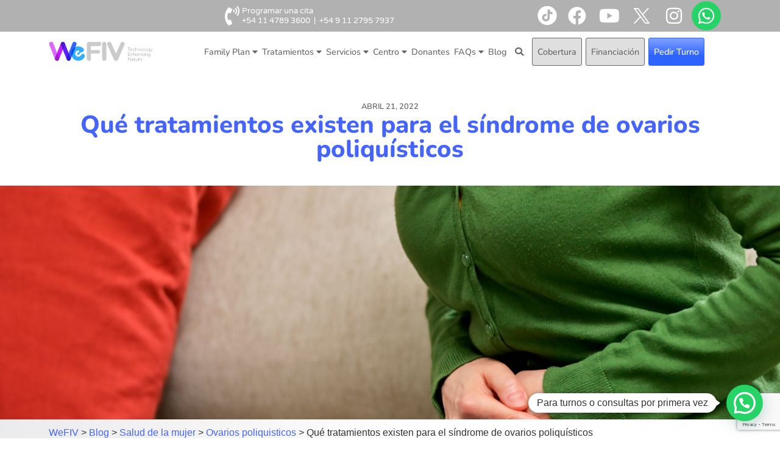

--- FILE ---
content_type: text/html; charset=UTF-8
request_url: https://wefiv.com/blog/ovarios-poliquisticos/
body_size: 23766
content:
<!doctype html>
<html lang="es-ES">
<head>
	<!-- Google Tag Manager -->
	<script>(function(w,d,s,l,i){w[l]=w[l]||[];w[l].push({'gtm.start':
	new Date().getTime(),event:'gtm.js'});var f=d.getElementsByTagName(s)[0],
	j=d.createElement(s),dl=l!='dataLayer'?'&l='+l:'';j.async=true;j.src=
	'https://www.googletagmanager.com/gtm.js?id='+i+dl;f.parentNode.insertBefore(j,f);
	})(window,document,'script','dataLayer','GTM-N8WB5FR');</script>
	<!-- End Google Tag Manager -->

	<!-- Inicio Microsoft Clarity -->
	<script type="text/javascript">
		(function(c,l,a,r,i,t,y){
			c[a]=c[a]||function(){(c[a].q=c[a].q||[]).push(arguments)};
			t=l.createElement(r);t.async=1;t.src="https://www.clarity.ms/tag/"+i;
			y=l.getElementsByTagName(r)[0];y.parentNode.insertBefore(t,y);
		})(window, document, "clarity", "script", "sxeix4irc1");
	</script>
	<!-- Fin Microsoft Clarity -->

	<meta charset="UTF-8">
		<meta name="viewport" content="width=device-width, initial-scale=1">
	<link rel="profile" href="http://gmpg.org/xfn/11">
	<meta name='robots' content='index, follow, max-image-preview:large, max-snippet:-1, max-video-preview:-1' />
	<style>img:is([sizes="auto" i], [sizes^="auto," i]) { contain-intrinsic-size: 3000px 1500px }</style>
	
	<!-- This site is optimized with the Yoast SEO plugin v26.2 - https://yoast.com/wordpress/plugins/seo/ -->
	<title>¿Qué tratamientos existen para ovarios poliquísticos?</title>
	<meta name="description" content="Los ovarios poliquísticos constituyen una de las principales causas de infertilidad. Informate acerca de los tratamientos a considerar." />
	<link rel="canonical" href="https://wefiv.com/blog/ovarios-poliquisticos/" />
	<meta property="og:locale" content="es_ES" />
	<meta property="og:type" content="article" />
	<meta property="og:title" content="¿Qué tratamientos existen para ovarios poliquísticos?" />
	<meta property="og:description" content="Los ovarios poliquísticos constituyen una de las principales causas de infertilidad. Informate acerca de los tratamientos a considerar." />
	<meta property="og:url" content="https://wefiv.com/blog/ovarios-poliquisticos/" />
	<meta property="og:site_name" content="WeFIV" />
	<meta property="article:publisher" content="https://www.facebook.com/WeFIV.Fertilidad/" />
	<meta property="article:published_time" content="2022-04-21T13:39:00+00:00" />
	<meta property="article:modified_time" content="2023-09-06T14:19:35+00:00" />
	<meta property="og:image" content="https://wefiv.com/wp-content/uploads/2022/03/header_ovarios-poliquisticos.png" />
	<meta property="og:image:width" content="1400" />
	<meta property="og:image:height" content="932" />
	<meta property="og:image:type" content="image/png" />
	<meta name="author" content="Francisco Fulco" />
	<meta name="twitter:card" content="summary_large_image" />
	<meta name="twitter:creator" content="@WeFIV_Fertility" />
	<meta name="twitter:site" content="@WeFIV_Fertility" />
	<meta name="twitter:label1" content="Escrito por" />
	<meta name="twitter:data1" content="Francisco Fulco" />
	<meta name="twitter:label2" content="Tiempo de lectura" />
	<meta name="twitter:data2" content="4 minutos" />
	<!-- / Yoast SEO plugin. -->


<link rel='dns-prefetch' href='//www.google.com' />
<link rel="alternate" type="application/rss+xml" title="WeFIV &raquo; Feed" href="https://wefiv.com/feed/" />
<link rel="alternate" type="application/rss+xml" title="WeFIV &raquo; Feed de los comentarios" href="https://wefiv.com/comments/feed/" />
<link rel="alternate" type="application/rss+xml" title="WeFIV &raquo; Comentario Qué tratamientos existen para el síndrome de ovarios poliquísticos del feed" href="https://wefiv.com/blog/ovarios-poliquisticos/feed/" />
<script>
window._wpemojiSettings = {"baseUrl":"https:\/\/s.w.org\/images\/core\/emoji\/16.0.1\/72x72\/","ext":".png","svgUrl":"https:\/\/s.w.org\/images\/core\/emoji\/16.0.1\/svg\/","svgExt":".svg","source":{"concatemoji":"https:\/\/wefiv.com\/wp-includes\/js\/wp-emoji-release.min.js?ver=6.8.3"}};
/*! This file is auto-generated */
!function(s,n){var o,i,e;function c(e){try{var t={supportTests:e,timestamp:(new Date).valueOf()};sessionStorage.setItem(o,JSON.stringify(t))}catch(e){}}function p(e,t,n){e.clearRect(0,0,e.canvas.width,e.canvas.height),e.fillText(t,0,0);var t=new Uint32Array(e.getImageData(0,0,e.canvas.width,e.canvas.height).data),a=(e.clearRect(0,0,e.canvas.width,e.canvas.height),e.fillText(n,0,0),new Uint32Array(e.getImageData(0,0,e.canvas.width,e.canvas.height).data));return t.every(function(e,t){return e===a[t]})}function u(e,t){e.clearRect(0,0,e.canvas.width,e.canvas.height),e.fillText(t,0,0);for(var n=e.getImageData(16,16,1,1),a=0;a<n.data.length;a++)if(0!==n.data[a])return!1;return!0}function f(e,t,n,a){switch(t){case"flag":return n(e,"\ud83c\udff3\ufe0f\u200d\u26a7\ufe0f","\ud83c\udff3\ufe0f\u200b\u26a7\ufe0f")?!1:!n(e,"\ud83c\udde8\ud83c\uddf6","\ud83c\udde8\u200b\ud83c\uddf6")&&!n(e,"\ud83c\udff4\udb40\udc67\udb40\udc62\udb40\udc65\udb40\udc6e\udb40\udc67\udb40\udc7f","\ud83c\udff4\u200b\udb40\udc67\u200b\udb40\udc62\u200b\udb40\udc65\u200b\udb40\udc6e\u200b\udb40\udc67\u200b\udb40\udc7f");case"emoji":return!a(e,"\ud83e\udedf")}return!1}function g(e,t,n,a){var r="undefined"!=typeof WorkerGlobalScope&&self instanceof WorkerGlobalScope?new OffscreenCanvas(300,150):s.createElement("canvas"),o=r.getContext("2d",{willReadFrequently:!0}),i=(o.textBaseline="top",o.font="600 32px Arial",{});return e.forEach(function(e){i[e]=t(o,e,n,a)}),i}function t(e){var t=s.createElement("script");t.src=e,t.defer=!0,s.head.appendChild(t)}"undefined"!=typeof Promise&&(o="wpEmojiSettingsSupports",i=["flag","emoji"],n.supports={everything:!0,everythingExceptFlag:!0},e=new Promise(function(e){s.addEventListener("DOMContentLoaded",e,{once:!0})}),new Promise(function(t){var n=function(){try{var e=JSON.parse(sessionStorage.getItem(o));if("object"==typeof e&&"number"==typeof e.timestamp&&(new Date).valueOf()<e.timestamp+604800&&"object"==typeof e.supportTests)return e.supportTests}catch(e){}return null}();if(!n){if("undefined"!=typeof Worker&&"undefined"!=typeof OffscreenCanvas&&"undefined"!=typeof URL&&URL.createObjectURL&&"undefined"!=typeof Blob)try{var e="postMessage("+g.toString()+"("+[JSON.stringify(i),f.toString(),p.toString(),u.toString()].join(",")+"));",a=new Blob([e],{type:"text/javascript"}),r=new Worker(URL.createObjectURL(a),{name:"wpTestEmojiSupports"});return void(r.onmessage=function(e){c(n=e.data),r.terminate(),t(n)})}catch(e){}c(n=g(i,f,p,u))}t(n)}).then(function(e){for(var t in e)n.supports[t]=e[t],n.supports.everything=n.supports.everything&&n.supports[t],"flag"!==t&&(n.supports.everythingExceptFlag=n.supports.everythingExceptFlag&&n.supports[t]);n.supports.everythingExceptFlag=n.supports.everythingExceptFlag&&!n.supports.flag,n.DOMReady=!1,n.readyCallback=function(){n.DOMReady=!0}}).then(function(){return e}).then(function(){var e;n.supports.everything||(n.readyCallback(),(e=n.source||{}).concatemoji?t(e.concatemoji):e.wpemoji&&e.twemoji&&(t(e.twemoji),t(e.wpemoji)))}))}((window,document),window._wpemojiSettings);
</script>
<link rel='stylesheet' id='dce-dynamic-visibility-style-css' href='https://wefiv.com/wp-content/plugins/dynamic-visibility-for-elementor/assets/css/dynamic-visibility.css?ver=5.0.16' media='all' />
<style id='wp-emoji-styles-inline-css'>

	img.wp-smiley, img.emoji {
		display: inline !important;
		border: none !important;
		box-shadow: none !important;
		height: 1em !important;
		width: 1em !important;
		margin: 0 0.07em !important;
		vertical-align: -0.1em !important;
		background: none !important;
		padding: 0 !important;
	}
</style>
<style id='joinchat-button-style-inline-css'>
.wp-block-joinchat-button{border:none!important;text-align:center}.wp-block-joinchat-button figure{display:table;margin:0 auto;padding:0}.wp-block-joinchat-button figcaption{font:normal normal 400 .6em/2em var(--wp--preset--font-family--system-font,sans-serif);margin:0;padding:0}.wp-block-joinchat-button .joinchat-button__qr{background-color:#fff;border:6px solid #25d366;border-radius:30px;box-sizing:content-box;display:block;height:200px;margin:auto;overflow:hidden;padding:10px;width:200px}.wp-block-joinchat-button .joinchat-button__qr canvas,.wp-block-joinchat-button .joinchat-button__qr img{display:block;margin:auto}.wp-block-joinchat-button .joinchat-button__link{align-items:center;background-color:#25d366;border:6px solid #25d366;border-radius:30px;display:inline-flex;flex-flow:row nowrap;justify-content:center;line-height:1.25em;margin:0 auto;text-decoration:none}.wp-block-joinchat-button .joinchat-button__link:before{background:transparent var(--joinchat-ico) no-repeat center;background-size:100%;content:"";display:block;height:1.5em;margin:-.75em .75em -.75em 0;width:1.5em}.wp-block-joinchat-button figure+.joinchat-button__link{margin-top:10px}@media (orientation:landscape)and (min-height:481px),(orientation:portrait)and (min-width:481px){.wp-block-joinchat-button.joinchat-button--qr-only figure+.joinchat-button__link{display:none}}@media (max-width:480px),(orientation:landscape)and (max-height:480px){.wp-block-joinchat-button figure{display:none}}

</style>
<style id='global-styles-inline-css'>
:root{--wp--preset--aspect-ratio--square: 1;--wp--preset--aspect-ratio--4-3: 4/3;--wp--preset--aspect-ratio--3-4: 3/4;--wp--preset--aspect-ratio--3-2: 3/2;--wp--preset--aspect-ratio--2-3: 2/3;--wp--preset--aspect-ratio--16-9: 16/9;--wp--preset--aspect-ratio--9-16: 9/16;--wp--preset--color--black: #000000;--wp--preset--color--cyan-bluish-gray: #abb8c3;--wp--preset--color--white: #ffffff;--wp--preset--color--pale-pink: #f78da7;--wp--preset--color--vivid-red: #cf2e2e;--wp--preset--color--luminous-vivid-orange: #ff6900;--wp--preset--color--luminous-vivid-amber: #fcb900;--wp--preset--color--light-green-cyan: #7bdcb5;--wp--preset--color--vivid-green-cyan: #00d084;--wp--preset--color--pale-cyan-blue: #8ed1fc;--wp--preset--color--vivid-cyan-blue: #0693e3;--wp--preset--color--vivid-purple: #9b51e0;--wp--preset--gradient--vivid-cyan-blue-to-vivid-purple: linear-gradient(135deg,rgba(6,147,227,1) 0%,rgb(155,81,224) 100%);--wp--preset--gradient--light-green-cyan-to-vivid-green-cyan: linear-gradient(135deg,rgb(122,220,180) 0%,rgb(0,208,130) 100%);--wp--preset--gradient--luminous-vivid-amber-to-luminous-vivid-orange: linear-gradient(135deg,rgba(252,185,0,1) 0%,rgba(255,105,0,1) 100%);--wp--preset--gradient--luminous-vivid-orange-to-vivid-red: linear-gradient(135deg,rgba(255,105,0,1) 0%,rgb(207,46,46) 100%);--wp--preset--gradient--very-light-gray-to-cyan-bluish-gray: linear-gradient(135deg,rgb(238,238,238) 0%,rgb(169,184,195) 100%);--wp--preset--gradient--cool-to-warm-spectrum: linear-gradient(135deg,rgb(74,234,220) 0%,rgb(151,120,209) 20%,rgb(207,42,186) 40%,rgb(238,44,130) 60%,rgb(251,105,98) 80%,rgb(254,248,76) 100%);--wp--preset--gradient--blush-light-purple: linear-gradient(135deg,rgb(255,206,236) 0%,rgb(152,150,240) 100%);--wp--preset--gradient--blush-bordeaux: linear-gradient(135deg,rgb(254,205,165) 0%,rgb(254,45,45) 50%,rgb(107,0,62) 100%);--wp--preset--gradient--luminous-dusk: linear-gradient(135deg,rgb(255,203,112) 0%,rgb(199,81,192) 50%,rgb(65,88,208) 100%);--wp--preset--gradient--pale-ocean: linear-gradient(135deg,rgb(255,245,203) 0%,rgb(182,227,212) 50%,rgb(51,167,181) 100%);--wp--preset--gradient--electric-grass: linear-gradient(135deg,rgb(202,248,128) 0%,rgb(113,206,126) 100%);--wp--preset--gradient--midnight: linear-gradient(135deg,rgb(2,3,129) 0%,rgb(40,116,252) 100%);--wp--preset--font-size--small: 13px;--wp--preset--font-size--medium: 20px;--wp--preset--font-size--large: 36px;--wp--preset--font-size--x-large: 42px;--wp--preset--spacing--20: 0.44rem;--wp--preset--spacing--30: 0.67rem;--wp--preset--spacing--40: 1rem;--wp--preset--spacing--50: 1.5rem;--wp--preset--spacing--60: 2.25rem;--wp--preset--spacing--70: 3.38rem;--wp--preset--spacing--80: 5.06rem;--wp--preset--shadow--natural: 6px 6px 9px rgba(0, 0, 0, 0.2);--wp--preset--shadow--deep: 12px 12px 50px rgba(0, 0, 0, 0.4);--wp--preset--shadow--sharp: 6px 6px 0px rgba(0, 0, 0, 0.2);--wp--preset--shadow--outlined: 6px 6px 0px -3px rgba(255, 255, 255, 1), 6px 6px rgba(0, 0, 0, 1);--wp--preset--shadow--crisp: 6px 6px 0px rgba(0, 0, 0, 1);}:root { --wp--style--global--content-size: 800px;--wp--style--global--wide-size: 1200px; }:where(body) { margin: 0; }.wp-site-blocks > .alignleft { float: left; margin-right: 2em; }.wp-site-blocks > .alignright { float: right; margin-left: 2em; }.wp-site-blocks > .aligncenter { justify-content: center; margin-left: auto; margin-right: auto; }:where(.wp-site-blocks) > * { margin-block-start: 24px; margin-block-end: 0; }:where(.wp-site-blocks) > :first-child { margin-block-start: 0; }:where(.wp-site-blocks) > :last-child { margin-block-end: 0; }:root { --wp--style--block-gap: 24px; }:root :where(.is-layout-flow) > :first-child{margin-block-start: 0;}:root :where(.is-layout-flow) > :last-child{margin-block-end: 0;}:root :where(.is-layout-flow) > *{margin-block-start: 24px;margin-block-end: 0;}:root :where(.is-layout-constrained) > :first-child{margin-block-start: 0;}:root :where(.is-layout-constrained) > :last-child{margin-block-end: 0;}:root :where(.is-layout-constrained) > *{margin-block-start: 24px;margin-block-end: 0;}:root :where(.is-layout-flex){gap: 24px;}:root :where(.is-layout-grid){gap: 24px;}.is-layout-flow > .alignleft{float: left;margin-inline-start: 0;margin-inline-end: 2em;}.is-layout-flow > .alignright{float: right;margin-inline-start: 2em;margin-inline-end: 0;}.is-layout-flow > .aligncenter{margin-left: auto !important;margin-right: auto !important;}.is-layout-constrained > .alignleft{float: left;margin-inline-start: 0;margin-inline-end: 2em;}.is-layout-constrained > .alignright{float: right;margin-inline-start: 2em;margin-inline-end: 0;}.is-layout-constrained > .aligncenter{margin-left: auto !important;margin-right: auto !important;}.is-layout-constrained > :where(:not(.alignleft):not(.alignright):not(.alignfull)){max-width: var(--wp--style--global--content-size);margin-left: auto !important;margin-right: auto !important;}.is-layout-constrained > .alignwide{max-width: var(--wp--style--global--wide-size);}body .is-layout-flex{display: flex;}.is-layout-flex{flex-wrap: wrap;align-items: center;}.is-layout-flex > :is(*, div){margin: 0;}body .is-layout-grid{display: grid;}.is-layout-grid > :is(*, div){margin: 0;}body{padding-top: 0px;padding-right: 0px;padding-bottom: 0px;padding-left: 0px;}a:where(:not(.wp-element-button)){text-decoration: underline;}:root :where(.wp-element-button, .wp-block-button__link){background-color: #32373c;border-width: 0;color: #fff;font-family: inherit;font-size: inherit;line-height: inherit;padding: calc(0.667em + 2px) calc(1.333em + 2px);text-decoration: none;}.has-black-color{color: var(--wp--preset--color--black) !important;}.has-cyan-bluish-gray-color{color: var(--wp--preset--color--cyan-bluish-gray) !important;}.has-white-color{color: var(--wp--preset--color--white) !important;}.has-pale-pink-color{color: var(--wp--preset--color--pale-pink) !important;}.has-vivid-red-color{color: var(--wp--preset--color--vivid-red) !important;}.has-luminous-vivid-orange-color{color: var(--wp--preset--color--luminous-vivid-orange) !important;}.has-luminous-vivid-amber-color{color: var(--wp--preset--color--luminous-vivid-amber) !important;}.has-light-green-cyan-color{color: var(--wp--preset--color--light-green-cyan) !important;}.has-vivid-green-cyan-color{color: var(--wp--preset--color--vivid-green-cyan) !important;}.has-pale-cyan-blue-color{color: var(--wp--preset--color--pale-cyan-blue) !important;}.has-vivid-cyan-blue-color{color: var(--wp--preset--color--vivid-cyan-blue) !important;}.has-vivid-purple-color{color: var(--wp--preset--color--vivid-purple) !important;}.has-black-background-color{background-color: var(--wp--preset--color--black) !important;}.has-cyan-bluish-gray-background-color{background-color: var(--wp--preset--color--cyan-bluish-gray) !important;}.has-white-background-color{background-color: var(--wp--preset--color--white) !important;}.has-pale-pink-background-color{background-color: var(--wp--preset--color--pale-pink) !important;}.has-vivid-red-background-color{background-color: var(--wp--preset--color--vivid-red) !important;}.has-luminous-vivid-orange-background-color{background-color: var(--wp--preset--color--luminous-vivid-orange) !important;}.has-luminous-vivid-amber-background-color{background-color: var(--wp--preset--color--luminous-vivid-amber) !important;}.has-light-green-cyan-background-color{background-color: var(--wp--preset--color--light-green-cyan) !important;}.has-vivid-green-cyan-background-color{background-color: var(--wp--preset--color--vivid-green-cyan) !important;}.has-pale-cyan-blue-background-color{background-color: var(--wp--preset--color--pale-cyan-blue) !important;}.has-vivid-cyan-blue-background-color{background-color: var(--wp--preset--color--vivid-cyan-blue) !important;}.has-vivid-purple-background-color{background-color: var(--wp--preset--color--vivid-purple) !important;}.has-black-border-color{border-color: var(--wp--preset--color--black) !important;}.has-cyan-bluish-gray-border-color{border-color: var(--wp--preset--color--cyan-bluish-gray) !important;}.has-white-border-color{border-color: var(--wp--preset--color--white) !important;}.has-pale-pink-border-color{border-color: var(--wp--preset--color--pale-pink) !important;}.has-vivid-red-border-color{border-color: var(--wp--preset--color--vivid-red) !important;}.has-luminous-vivid-orange-border-color{border-color: var(--wp--preset--color--luminous-vivid-orange) !important;}.has-luminous-vivid-amber-border-color{border-color: var(--wp--preset--color--luminous-vivid-amber) !important;}.has-light-green-cyan-border-color{border-color: var(--wp--preset--color--light-green-cyan) !important;}.has-vivid-green-cyan-border-color{border-color: var(--wp--preset--color--vivid-green-cyan) !important;}.has-pale-cyan-blue-border-color{border-color: var(--wp--preset--color--pale-cyan-blue) !important;}.has-vivid-cyan-blue-border-color{border-color: var(--wp--preset--color--vivid-cyan-blue) !important;}.has-vivid-purple-border-color{border-color: var(--wp--preset--color--vivid-purple) !important;}.has-vivid-cyan-blue-to-vivid-purple-gradient-background{background: var(--wp--preset--gradient--vivid-cyan-blue-to-vivid-purple) !important;}.has-light-green-cyan-to-vivid-green-cyan-gradient-background{background: var(--wp--preset--gradient--light-green-cyan-to-vivid-green-cyan) !important;}.has-luminous-vivid-amber-to-luminous-vivid-orange-gradient-background{background: var(--wp--preset--gradient--luminous-vivid-amber-to-luminous-vivid-orange) !important;}.has-luminous-vivid-orange-to-vivid-red-gradient-background{background: var(--wp--preset--gradient--luminous-vivid-orange-to-vivid-red) !important;}.has-very-light-gray-to-cyan-bluish-gray-gradient-background{background: var(--wp--preset--gradient--very-light-gray-to-cyan-bluish-gray) !important;}.has-cool-to-warm-spectrum-gradient-background{background: var(--wp--preset--gradient--cool-to-warm-spectrum) !important;}.has-blush-light-purple-gradient-background{background: var(--wp--preset--gradient--blush-light-purple) !important;}.has-blush-bordeaux-gradient-background{background: var(--wp--preset--gradient--blush-bordeaux) !important;}.has-luminous-dusk-gradient-background{background: var(--wp--preset--gradient--luminous-dusk) !important;}.has-pale-ocean-gradient-background{background: var(--wp--preset--gradient--pale-ocean) !important;}.has-electric-grass-gradient-background{background: var(--wp--preset--gradient--electric-grass) !important;}.has-midnight-gradient-background{background: var(--wp--preset--gradient--midnight) !important;}.has-small-font-size{font-size: var(--wp--preset--font-size--small) !important;}.has-medium-font-size{font-size: var(--wp--preset--font-size--medium) !important;}.has-large-font-size{font-size: var(--wp--preset--font-size--large) !important;}.has-x-large-font-size{font-size: var(--wp--preset--font-size--x-large) !important;}
:root :where(.wp-block-pullquote){font-size: 1.5em;line-height: 1.6;}
</style>
<link rel='stylesheet' id='qtip2css-css' href='https://wefiv.com/wp-content/plugins/wordpress-tooltips/js/qtip2/jquery.qtip.min.css?ver=6.8.3' media='all' />
<link rel='stylesheet' id='directorycss-css' href='https://wefiv.com/wp-content/plugins/wordpress-tooltips/js/jdirectory/directory.min.css?ver=6.8.3' media='all' />
<link rel='stylesheet' id='wpml-legacy-horizontal-list-0-css' href='https://wefiv.com/wp-content/plugins/sitepress-multilingual-cms/templates/language-switchers/legacy-list-horizontal/style.min.css?ver=1' media='all' />
<link rel='stylesheet' id='wpml-menu-item-0-css' href='https://wefiv.com/wp-content/plugins/sitepress-multilingual-cms/templates/language-switchers/menu-item/style.min.css?ver=1' media='all' />
<link rel='stylesheet' id='hello-elementor-css' href='https://wefiv.com/wp-content/themes/hello-elementor/assets/css/reset.css?ver=3.4.5' media='all' />
<link rel='stylesheet' id='hello-elementor-theme-style-css' href='https://wefiv.com/wp-content/themes/hello-elementor/assets/css/theme.css?ver=3.4.5' media='all' />
<link rel='stylesheet' id='hello-elementor-header-footer-css' href='https://wefiv.com/wp-content/themes/hello-elementor/assets/css/header-footer.css?ver=3.4.5' media='all' />
<link rel='stylesheet' id='elementor-frontend-css' href='https://wefiv.com/wp-content/plugins/elementor/assets/css/frontend.min.css?ver=3.32.5' media='all' />
<style id='elementor-frontend-inline-css'>
.elementor-638 .elementor-element.elementor-element-16af935:not(.elementor-motion-effects-element-type-background), .elementor-638 .elementor-element.elementor-element-16af935 > .elementor-motion-effects-container > .elementor-motion-effects-layer{background-image:url("https://wefiv.com/wp-content/uploads/2022/03/header_ovarios-poliquisticos.png");}
</style>
<link rel='stylesheet' id='widget-nav-menu-css' href='https://wefiv.com/wp-content/plugins/elementor-pro/assets/css/widget-nav-menu.min.css?ver=3.32.3' media='all' />
<link rel='stylesheet' id='widget-icon-box-css' href='https://wefiv.com/wp-content/plugins/elementor/assets/css/widget-icon-box.min.css?ver=3.32.5' media='all' />
<link rel='stylesheet' id='widget-image-css' href='https://wefiv.com/wp-content/plugins/elementor/assets/css/widget-image.min.css?ver=3.32.5' media='all' />
<link rel='stylesheet' id='widget-social-icons-css' href='https://wefiv.com/wp-content/plugins/elementor/assets/css/widget-social-icons.min.css?ver=3.32.5' media='all' />
<link rel='stylesheet' id='e-apple-webkit-css' href='https://wefiv.com/wp-content/plugins/elementor/assets/css/conditionals/apple-webkit.min.css?ver=3.32.5' media='all' />
<link rel='stylesheet' id='e-sticky-css' href='https://wefiv.com/wp-content/plugins/elementor-pro/assets/css/modules/sticky.min.css?ver=3.32.3' media='all' />
<link rel='stylesheet' id='widget-heading-css' href='https://wefiv.com/wp-content/plugins/elementor/assets/css/widget-heading.min.css?ver=3.32.5' media='all' />
<link rel='stylesheet' id='widget-post-info-css' href='https://wefiv.com/wp-content/plugins/elementor-pro/assets/css/widget-post-info.min.css?ver=3.32.3' media='all' />
<link rel='stylesheet' id='widget-icon-list-css' href='https://wefiv.com/wp-content/plugins/elementor/assets/css/widget-icon-list.min.css?ver=3.32.5' media='all' />
<link rel='stylesheet' id='elementor-icons-shared-0-css' href='https://wefiv.com/wp-content/plugins/elementor/assets/lib/font-awesome/css/fontawesome.min.css?ver=5.15.3' media='all' />
<link rel='stylesheet' id='elementor-icons-fa-regular-css' href='https://wefiv.com/wp-content/plugins/elementor/assets/lib/font-awesome/css/regular.min.css?ver=5.15.3' media='all' />
<link rel='stylesheet' id='elementor-icons-fa-solid-css' href='https://wefiv.com/wp-content/plugins/elementor/assets/lib/font-awesome/css/solid.min.css?ver=5.15.3' media='all' />
<link rel='stylesheet' id='swiper-css' href='https://wefiv.com/wp-content/plugins/elementor/assets/lib/swiper/v8/css/swiper.min.css?ver=8.4.5' media='all' />
<link rel='stylesheet' id='e-swiper-css' href='https://wefiv.com/wp-content/plugins/elementor/assets/css/conditionals/e-swiper.min.css?ver=3.32.5' media='all' />
<link rel='stylesheet' id='widget-share-buttons-css' href='https://wefiv.com/wp-content/plugins/elementor-pro/assets/css/widget-share-buttons.min.css?ver=3.32.3' media='all' />
<link rel='stylesheet' id='elementor-icons-fa-brands-css' href='https://wefiv.com/wp-content/plugins/elementor/assets/lib/font-awesome/css/brands.min.css?ver=5.15.3' media='all' />
<link rel='stylesheet' id='widget-posts-css' href='https://wefiv.com/wp-content/plugins/elementor-pro/assets/css/widget-posts.min.css?ver=3.32.3' media='all' />
<link rel='stylesheet' id='e-popup-css' href='https://wefiv.com/wp-content/plugins/elementor-pro/assets/css/conditionals/popup.min.css?ver=3.32.3' media='all' />
<link rel='stylesheet' id='widget-search-form-css' href='https://wefiv.com/wp-content/plugins/elementor-pro/assets/css/widget-search-form.min.css?ver=3.32.3' media='all' />
<link rel='stylesheet' id='elementor-icons-css' href='https://wefiv.com/wp-content/plugins/elementor/assets/lib/eicons/css/elementor-icons.min.css?ver=5.44.0' media='all' />
<link rel='stylesheet' id='elementor-post-8-css' href='https://wefiv.com/wp-content/uploads/elementor/css/post-8.css?ver=1767208094' media='all' />
<link rel='stylesheet' id='font-awesome-5-all-css' href='https://wefiv.com/wp-content/plugins/elementor/assets/lib/font-awesome/css/all.min.css?ver=3.32.5' media='all' />
<link rel='stylesheet' id='font-awesome-4-shim-css' href='https://wefiv.com/wp-content/plugins/elementor/assets/lib/font-awesome/css/v4-shims.min.css?ver=3.32.5' media='all' />
<link rel='stylesheet' id='elementor-post-15-css' href='https://wefiv.com/wp-content/uploads/elementor/css/post-15.css?ver=1767208095' media='all' />
<link rel='stylesheet' id='elementor-post-70-css' href='https://wefiv.com/wp-content/uploads/elementor/css/post-70.css?ver=1767208121' media='all' />
<link rel='stylesheet' id='elementor-post-638-css' href='https://wefiv.com/wp-content/uploads/elementor/css/post-638.css?ver=1767208138' media='all' />
<link rel='stylesheet' id='elementor-post-5556-css' href='https://wefiv.com/wp-content/uploads/elementor/css/post-5556.css?ver=1767208095' media='all' />
<link rel='stylesheet' id='elementor-post-5357-css' href='https://wefiv.com/wp-content/uploads/elementor/css/post-5357.css?ver=1767208095' media='all' />
<link rel='stylesheet' id='hello-elementor-child-style-css' href='https://wefiv.com/wp-content/themes/wefiv/style.css?ver=1.0.6' media='all' />
<link rel='stylesheet' id='ecs-styles-css' href='https://wefiv.com/wp-content/plugins/ele-custom-skin/assets/css/ecs-style.css?ver=3.1.9' media='all' />
<link rel='stylesheet' id='elementor-post-717-css' href='https://wefiv.com/wp-content/uploads/elementor/css/post-717.css?ver=1634238303' media='all' />
<link rel='stylesheet' id='elementor-post-2502-css' href='https://wefiv.com/wp-content/uploads/elementor/css/post-2502.css?ver=1635153252' media='all' />
<link rel='stylesheet' id='elementor-gf-local-nunito-css' href='https://wefiv.com/wp-content/uploads/elementor/google-fonts/css/nunito.css?ver=1742929643' media='all' />
<link rel='stylesheet' id='elementor-gf-local-varelaround-css' href='https://wefiv.com/wp-content/uploads/elementor/google-fonts/css/varelaround.css?ver=1742929643' media='all' />
<style id='joinchat-head-inline-css'>
:root{--joinchat-ico:url("data:image/svg+xml;charset=utf-8,%3Csvg xmlns='http://www.w3.org/2000/svg' viewBox='0 0 24 24'%3E%3Cpath fill='%23fff' d='M3.516 3.516c4.686-4.686 12.284-4.686 16.97 0s4.686 12.283 0 16.97a12 12 0 0 1-13.754 2.299l-5.814.735a.392.392 0 0 1-.438-.44l.748-5.788A12 12 0 0 1 3.517 3.517zm3.61 17.043.3.158a9.85 9.85 0 0 0 11.534-1.758c3.843-3.843 3.843-10.074 0-13.918s-10.075-3.843-13.918 0a9.85 9.85 0 0 0-1.747 11.554l.16.303-.51 3.942a.196.196 0 0 0 .219.22zm6.534-7.003-.933 1.164a9.84 9.84 0 0 1-3.497-3.495l1.166-.933a.79.79 0 0 0 .23-.94L9.561 6.96a.79.79 0 0 0-.924-.445l-2.023.524a.797.797 0 0 0-.588.88 11.754 11.754 0 0 0 10.005 10.005.797.797 0 0 0 .88-.587l.525-2.023a.79.79 0 0 0-.445-.923L14.6 13.327a.79.79 0 0 0-.94.23z'/%3E%3C/svg%3E")}.joinchat{--sep:20px;--bottom:var(--sep);--s:60px;--h:calc(var(--s)/2);display:block;transform:scale3d(1,1,1);position:fixed;z-index:9000;right:var(--sep);bottom:var(--bottom)}.joinchat *{box-sizing:border-box}.joinchat__qr,.joinchat__chatbox{display:none}.joinchat__tooltip{opacity:0}.joinchat__button{position:absolute;z-index:2;bottom:8px;right:8px;height:var(--s);width:var(--s);background:#25d366 var(--joinchat-ico,none)center / 60% no-repeat;color:inherit;border-radius:50%;box-shadow:1px 6px 24px 0 rgba(7,94,84,0.24)}.joinchat--left{right:auto;left:var(--sep)}.joinchat--left .joinchat__button{right:auto;left:8px}.joinchat__button__ico{position:absolute;inset:0;display:flex;border-radius:50%;overflow:hidden;color:hsl(0deg 0% clamp(0%,var(--bw)*1000%,100%) / clamp(70%,var(--bw)*1000%,100%)) !important}.joinchat__button__ico svg{width:var(--ico-size,100%);height:var(--ico-size,100%);margin:calc((100% - var(--ico-size,100%))/2)}.joinchat__button:has(.joinchat__button__ico){background:hsl(var(--ch)var(--cs)var(--cl));box-shadow:1px 6px 24px 0 hsl(var(--ch)var(--cs)calc(var(--cl) - 10%) / 24%)}.joinchat__button:has(.joinchat__button__ico):hover,.joinchat__button:has(.joinchat__button__ico):active{background:hsl(var(--ch)var(--cs)calc(var(--cl) + 20%))}.joinchat__button__image{position:absolute;inset:1px;border-radius:50%;overflow:hidden;opacity:0}.joinchat__button__image img,.joinchat__button__image video{display:block;width:100%;height:100%;object-fit:cover;object-position:center}.joinchat--img .joinchat__button__image{opacity:1;animation:none}@media(orientation:portrait)and(width>=481px),(orientation:landscape)and(height>=481px){.joinchat--mobile{display:none !important}}@media(width <=480px),(orientation:landscape)and(height <=480px){.joinchat{--sep:6px}}
</style>
<script id="wpml-cookie-js-extra">
var wpml_cookies = {"wp-wpml_current_language":{"value":"es","expires":1,"path":"\/"}};
var wpml_cookies = {"wp-wpml_current_language":{"value":"es","expires":1,"path":"\/"}};
</script>
<script src="https://wefiv.com/wp-content/plugins/sitepress-multilingual-cms/res/js/cookies/language-cookie.js?ver=484900" id="wpml-cookie-js" defer data-wp-strategy="defer"></script>
<script src="https://wefiv.com/wp-includes/js/jquery/jquery.min.js?ver=3.7.1" id="jquery-core-js"></script>
<script src="https://wefiv.com/wp-includes/js/jquery/jquery-migrate.min.js?ver=3.4.1" id="jquery-migrate-js"></script>
<script src="https://wefiv.com/wp-content/plugins/wordpress-tooltips/js/qtip2/jquery.qtip.min.js?ver=6.8.3" id="qtip2js-js"></script>
<script src="https://wefiv.com/wp-content/plugins/wordpress-tooltips/js/jdirectory/jquery.directory.min.js?ver=6.8.3" id="directoryjs-js"></script>
<script src="https://wefiv.com/wp-content/plugins/elementor/assets/lib/font-awesome/js/v4-shims.min.js?ver=3.32.5" id="font-awesome-4-shim-js"></script>
<script id="ecs_ajax_load-js-extra">
var ecs_ajax_params = {"ajaxurl":"https:\/\/wefiv.com\/wp-admin\/admin-ajax.php","posts":"{\"page\":0,\"error\":\"\",\"m\":\"\",\"p\":4517,\"post_parent\":\"\",\"subpost\":\"\",\"subpost_id\":\"\",\"attachment\":\"\",\"attachment_id\":0,\"pagename\":\"\",\"page_id\":\"\",\"second\":\"\",\"minute\":\"\",\"hour\":\"\",\"day\":0,\"monthnum\":0,\"year\":0,\"w\":0,\"category_name\":\"\",\"tag\":\"\",\"cat\":\"\",\"tag_id\":\"\",\"author\":\"\",\"author_name\":\"\",\"feed\":\"\",\"tb\":\"\",\"paged\":0,\"meta_key\":\"\",\"meta_value\":\"\",\"preview\":\"\",\"s\":\"\",\"sentence\":\"\",\"title\":\"\",\"fields\":\"all\",\"menu_order\":\"\",\"embed\":\"\",\"category__in\":[],\"category__not_in\":[],\"category__and\":[],\"post__in\":[],\"post__not_in\":[],\"post_name__in\":[],\"tag__in\":[],\"tag__not_in\":[],\"tag__and\":[],\"tag_slug__in\":[],\"tag_slug__and\":[],\"post_parent__in\":[],\"post_parent__not_in\":[],\"author__in\":[],\"author__not_in\":[],\"search_columns\":[],\"name\":\"ovarios-poliquisticos\",\"ignore_sticky_posts\":false,\"suppress_filters\":false,\"cache_results\":true,\"update_post_term_cache\":true,\"update_menu_item_cache\":false,\"lazy_load_term_meta\":true,\"update_post_meta_cache\":true,\"post_type\":\"\",\"posts_per_page\":6,\"nopaging\":false,\"comments_per_page\":\"50\",\"no_found_rows\":false,\"order\":\"DESC\"}"};
</script>
<script src="https://wefiv.com/wp-content/plugins/ele-custom-skin/assets/js/ecs_ajax_pagination.js?ver=3.1.9" id="ecs_ajax_load-js"></script>
<script src="https://wefiv.com/wp-content/plugins/ele-custom-skin/assets/js/ecs.js?ver=3.1.9" id="ecs-script-js"></script>
<link rel="https://api.w.org/" href="https://wefiv.com/wp-json/" /><link rel="alternate" title="JSON" type="application/json" href="https://wefiv.com/wp-json/wp/v2/posts/4517" /><link rel="EditURI" type="application/rsd+xml" title="RSD" href="https://wefiv.com/xmlrpc.php?rsd" />
<meta name="generator" content="WordPress 6.8.3" />
<link rel='shortlink' href='https://wefiv.com/?p=4517' />
<link rel="alternate" title="oEmbed (JSON)" type="application/json+oembed" href="https://wefiv.com/wp-json/oembed/1.0/embed?url=https%3A%2F%2Fwefiv.com%2Fblog%2Fovarios-poliquisticos%2F" />
<link rel="alternate" title="oEmbed (XML)" type="text/xml+oembed" href="https://wefiv.com/wp-json/oembed/1.0/embed?url=https%3A%2F%2Fwefiv.com%2Fblog%2Fovarios-poliquisticos%2F&#038;format=xml" />
<meta name="generator" content="WPML ver:4.8.4 stt:1,42,2;" />
 	<script type="text/javascript">	
	if(typeof jQuery=='undefined')
	{
		document.write('<'+'script src="https://wefiv.com/wp-content/plugins//wordpress-tooltips/js/qtip/jquery.js" type="text/javascript"></'+'script>');
	}
	</script>
	<script type="text/javascript">

	function toolTips(whichID,theTipContent)
	{
    		theTipContent = theTipContent.replace('[[[[[','');
    		theTipContent = theTipContent.replace(']]]]]','');
    		theTipContent = theTipContent.replace('@@@@','');
    		theTipContent = theTipContent.replace('####','');
    		theTipContent = theTipContent.replace('%%%%','');
    		theTipContent = theTipContent.replace('//##','');
    		theTipContent = theTipContent.replace('##]]','');
    		    		    		    		
			jQuery(whichID).qtip
			(
				{
					content:
					{
						text:theTipContent,
												
					},
   					style:
   					{
   					   						classes:' qtip-dark wordpress-tooltip-free qtip-rounded qtip-shadow '
    				},
    				position:
    				{
    					viewport: jQuery(window),
    					my: 'bottom center',
    					at: 'top center'
    				},
					show:'mouseover',
					hide: { fixed: true, delay: 200 }
				}
			)
	}
</script>
	
	<style type="text/css">
	.tooltips_table .tooltipsall
	{
		border-bottom:none !important;
	}
	.tooltips_table span {
    color: inherit !important;
	}
	.qtip-content .tooltipsall
	{
		border-bottom:none !important;
		color: inherit !important;
	}
	
		.tooltipsincontent
	{
		border-bottom:2px dotted #888;	
	}

	.tooltipsPopupCreditLink a
	{
		color:gray;
	}	
	</style>
			<style type="text/css">
			.navitems a
			{
				text-decoration: none !important;
			}
		</style>
		        <script>        
        jQuery( document ).ready(function() {
            jQuery('.related-posts').find('a').each(function() {                
                var title= jQuery(this).text();
                title=jQuery.trim(title);
                jQuery(this).prop('title', title);
            });
            jQuery('.most-views-posts').find('a').each(function() {                
                var title= jQuery(this).text();
                title=jQuery.trim(title);
                jQuery(this).prop('title', title);
            });
        });    
        </script>
    <meta name="generator" content="Elementor 3.32.5; features: additional_custom_breakpoints; settings: css_print_method-external, google_font-enabled, font_display-auto">
			<style>
				.e-con.e-parent:nth-of-type(n+4):not(.e-lazyloaded):not(.e-no-lazyload),
				.e-con.e-parent:nth-of-type(n+4):not(.e-lazyloaded):not(.e-no-lazyload) * {
					background-image: none !important;
				}
				@media screen and (max-height: 1024px) {
					.e-con.e-parent:nth-of-type(n+3):not(.e-lazyloaded):not(.e-no-lazyload),
					.e-con.e-parent:nth-of-type(n+3):not(.e-lazyloaded):not(.e-no-lazyload) * {
						background-image: none !important;
					}
				}
				@media screen and (max-height: 640px) {
					.e-con.e-parent:nth-of-type(n+2):not(.e-lazyloaded):not(.e-no-lazyload),
					.e-con.e-parent:nth-of-type(n+2):not(.e-lazyloaded):not(.e-no-lazyload) * {
						background-image: none !important;
					}
				}
			</style>
			<link rel="icon" href="https://wefiv.com/wp-content/uploads/2021/09/cropped-wefiv-favicon-1-32x32.png" sizes="32x32" />
<link rel="icon" href="https://wefiv.com/wp-content/uploads/2021/09/cropped-wefiv-favicon-1-192x192.png" sizes="192x192" />
<link rel="apple-touch-icon" href="https://wefiv.com/wp-content/uploads/2021/09/cropped-wefiv-favicon-1-180x180.png" />
<meta name="msapplication-TileImage" content="https://wefiv.com/wp-content/uploads/2021/09/cropped-wefiv-favicon-1-270x270.png" />
		<style id="wp-custom-css">
			.page-id-6985 .tooltipsincontent {display: none;}

elementor-page-12293 .gform_wrapper.gravity-theme #field_submit .gform-button--width-full, .gform_wrapper.gravity-theme .gform_footer .gform-button--width-full {
    text-align: center;
    width: 100%;
	background-color: #2E64FE;
	color: #fff;
	border-color: #2E64FE;
	border-radius: 30px;
	font-size: 25px;
	font-weight: 700;
	
}

.page-id-9541 small {
  font-size: 80%;
  display: none !important;
}

.post-6848 .site-header {display: none;}

.postid-4143 .nospanish {display: none;}


@media (max-width: 768px) {
    .joinchat { 
        display: none !important;
    }
}
.postid-14356 .joinchat {
    display: none !important;
}

.postid-12293 .joinchat {
    display: none !important;
}
.gform_wrapper.gravity-theme #field_submit .gform-button--width-full, .gform_wrapper.gravity-theme .gform_footer .gform-button--width-full {
    text-align: center;
    width: 100%;
    background-color: #2F64FD;
    color: #fff;
    border-color: #2F64FD;
}

.btn-defaultguia .elementor-button-text {padding-left: 20px; padding-right: 20px; padding-top: 5px; padding-bottom: 5px; }

.single-post h2, 
.single-post h3, 
.single-post h4 {
    font-weight: 500; /* Aplica font-weight 500 a los encabezados */
}

/* Asegurar que strong dentro de h2, h3, y h4 no sea bolder */
.single-post h2 strong, 
.single-post h3 strong, 
.single-post h4 strong {
    font-weight: 700; /* Mantener el peso consistente con los encabezados */
	font-family: "Nunito", Sans-serif;
}

.elementor-tab-title a {

    color: #4564f9 !important;
}

/* Estilo del formulario LP - Embajadoras emocionales */

#gform_wrapper_52 h2{display:none;}

#gform_wrapper_52 input[type="text"], #gform_wrapper_52 input[type="number"], #gform_wrapper_52 input[type="email"] {border:0px;width:100%;}

#gform_wrapper_52  input[type="submit"]{background-color:#fff;border-radius:7px;padding:10px 40px 10px 40px;color:#D84B70;text-transform:uppercase;font-size:15px;border:0px;}

#gform_wrapper_52  input[type="submit"]:hover{background-color:#D84B70;color:#fff;border:0px;}

#gform_wrapper_52 .ginput_container_checkbox label{color:#000;}

#gform_wrapper_52 .ginput_container_checkbox label a{color:#fff;}

#gform_wrapper_52 .ginput_container_checkbox label a:hover{text-decoration:underline;}

#gform_wrapper_52 .gfield_validation_message{color:#000 !important;font-weight:400 !important;}

#gform_wrapper_52 .gform_footer{justify-content: center;}

/* Ocultar el botón de Whatsapp en la landing "Embajadoras emocionales" */

.postid-17430 .joinchat{display:none;}		</style>
			
	<meta name="facebook-domain-verification" content="kxforp8m6xf1qcer9r6inwmujr2slo" />
	
		
	<script type="text/javascript">
    jQuery(document).ready(function($) {
      $('img[title]').each(function() { $(this).removeAttr('title'); });
    });
	</script>
</head>
<body class="wp-singular post-template-default single single-post postid-4517 single-format-standard wp-custom-logo wp-embed-responsive wp-theme-hello-elementor wp-child-theme-wefiv hello-elementor-default elementor-default elementor-kit-8 elementor-page-638">
<!-- Google Tag Manager (noscript) -->
<noscript><iframe src="https://www.googletagmanager.com/ns.html?id=GTM-N8WB5FR"
height="0" width="0" style="display:none;visibility:hidden"></iframe></noscript>
<!-- End Google Tag Manager (noscript) -->
 
		<header data-elementor-type="header" data-elementor-id="15" class="elementor elementor-15 elementor-location-header" data-elementor-post-type="elementor_library">
					<section class="elementor-section elementor-top-section elementor-element elementor-element-a551111 elementor-section-content-middle elementor-hidden-mobile elementor-hidden-tablet elementor-section-boxed elementor-section-height-default elementor-section-height-default" data-id="a551111" data-element_type="section" data-settings="{&quot;background_background&quot;:&quot;classic&quot;}">
						<div class="elementor-container elementor-column-gap-default">
					<div class="elementor-column elementor-col-25 elementor-top-column elementor-element elementor-element-6505447 elementor-hidden-tablet" data-id="6505447" data-element_type="column">
			<div class="elementor-widget-wrap elementor-element-populated">
							</div>
		</div>
				<div class="elementor-column elementor-col-25 elementor-top-column elementor-element elementor-element-98bd363" data-id="98bd363" data-element_type="column">
			<div class="elementor-widget-wrap elementor-element-populated">
						<div class="elementor-element elementor-element-8ab66e0 elementor-position-left elementor-view-default elementor-mobile-position-top elementor-widget elementor-widget-icon-box" data-id="8ab66e0" data-element_type="widget" data-widget_type="icon-box.default">
				<div class="elementor-widget-container">
							<div class="elementor-icon-box-wrapper">

						<div class="elementor-icon-box-icon">
				<span  class="elementor-icon">
				<i aria-hidden="true" class="fas fa-phone-volume"></i>				</span>
			</div>
			
						<div class="elementor-icon-box-content">

				
									<p class="elementor-icon-box-description">
						Programar una cita<br />
<a href="tel:+54 11 4789 3600" class="btn-header">+54 11 4789 3600</a>&nbsp; | &nbsp;<a href="https://api.whatsapp.com/send?phone=5491127957937&amp;text=Hola,%20estoy%20interesado%20en%20programar%20una%20cita" target="_blank" class="btn-header">+54 9 11 2795 7937</a>
					</p>
				
			</div>
			
		</div>
						</div>
				</div>
					</div>
		</div>
				<div class="elementor-column elementor-col-25 elementor-top-column elementor-element elementor-element-2c7eb22 elementor-hidden-phone" data-id="2c7eb22" data-element_type="column">
			<div class="elementor-widget-wrap elementor-element-populated">
						<div class="elementor-element elementor-element-0dc66c2 elementor-widget elementor-widget-image" data-id="0dc66c2" data-element_type="widget" data-widget_type="image.default">
				<div class="elementor-widget-container">
																<a href="https://www.tiktok.com/@wefiv_fertilidad?_t=ZM-8tgwtfzbDV7&#038;_r=1" target="_blank">
							<img src="https://wefiv.com/wp-content/uploads/elementor/thumbs/tictok-2-r1eunsyhhbya6898vu8edhdm2ng12bff2pxlxxazwg.png" title="tictok" alt="tictok" loading="lazy" />								</a>
															</div>
				</div>
					</div>
		</div>
				<div class="elementor-column elementor-col-25 elementor-top-column elementor-element elementor-element-efd3f85 elementor-hidden-phone" data-id="efd3f85" data-element_type="column">
			<div class="elementor-widget-wrap elementor-element-populated">
						<div class="elementor-element elementor-element-7f49c13 elementor-shape-circle e-grid-align-right elementor-widget__width-initial elementor-grid-0 elementor-widget elementor-widget-social-icons" data-id="7f49c13" data-element_type="widget" data-widget_type="social-icons.default">
				<div class="elementor-widget-container">
							<div class="elementor-social-icons-wrapper elementor-grid" role="list">
							<span class="elementor-grid-item" role="listitem">
					<a class="elementor-icon elementor-social-icon elementor-social-icon-facebook elementor-repeater-item-17bc2e4" href="https://www.facebook.com/WeFIV.Fertilidad/" target="_blank">
						<span class="elementor-screen-only">Facebook</span>
						<i aria-hidden="true" class="fab fa-facebook"></i>					</a>
				</span>
							<span class="elementor-grid-item" role="listitem">
					<a class="elementor-icon elementor-social-icon elementor-social-icon-youtube elementor-repeater-item-48a7c08" href="https://www.youtube.com/channel/UCicj_JLuzNwJAamVLsuvkbA" target="_blank">
						<span class="elementor-screen-only">Youtube</span>
						<i aria-hidden="true" class="fab fa-youtube"></i>					</a>
				</span>
							<span class="elementor-grid-item" role="listitem">
					<a class="elementor-icon elementor-social-icon elementor-social-icon- elementor-repeater-item-ae41884" href="https://twitter.com/WeFIV_Fertility" target="_blank">
						<span class="elementor-screen-only"></span>
						<svg xmlns:svg="http://www.w3.org/2000/svg" xmlns="http://www.w3.org/2000/svg" xmlns:xlink="http://www.w3.org/1999/xlink" id="svg5" x="0px" y="0px" viewBox="0 0 1100 1100" style="enable-background:new 0 0 1100 1100;" xml:space="preserve"><g id="layer1" transform="translate(52.390088,-25.058597)">	<path id="path1009" d="M-0.3,106.7L386,623.4l-388.8,420h87.5l340.4-367.8l275,367.8H998L589.9,497.7l361.9-391h-87.5L550.8,445.4  L297.5,106.7H-0.3z M128.3,171.2h136.8l604.1,807.8H732.5L128.3,171.2z"></path></g></svg>					</a>
				</span>
							<span class="elementor-grid-item" role="listitem">
					<a class="elementor-icon elementor-social-icon elementor-social-icon-instagram elementor-repeater-item-eb021b9" href="https://www.instagram.com/wefiv.fertilidad/" target="_blank">
						<span class="elementor-screen-only">Instagram</span>
						<i aria-hidden="true" class="fab fa-instagram"></i>					</a>
				</span>
							<span class="elementor-grid-item" role="listitem">
					<a class="elementor-icon elementor-social-icon elementor-social-icon-whatsapp elementor-repeater-item-2c9dec5" href="https://api.whatsapp.com/send/?phone=5491127957937&#038;text&#038;type=phone_number&#038;app_absent=0" target="_blank">
						<span class="elementor-screen-only">Whatsapp</span>
						<i aria-hidden="true" class="fab fa-whatsapp"></i>					</a>
				</span>
					</div>
						</div>
				</div>
					</div>
		</div>
					</div>
		</section>
				<section class="elementor-section elementor-top-section elementor-element elementor-element-3055741 elementor-section-content-middle elementor-section-boxed elementor-section-height-default elementor-section-height-default" data-id="3055741" data-element_type="section" data-settings="{&quot;background_background&quot;:&quot;classic&quot;,&quot;sticky&quot;:&quot;top&quot;,&quot;sticky_on&quot;:[&quot;desktop&quot;,&quot;tablet&quot;,&quot;mobile&quot;],&quot;sticky_offset&quot;:0,&quot;sticky_effects_offset&quot;:0,&quot;sticky_anchor_link_offset&quot;:0}">
						<div class="elementor-container elementor-column-gap-default">
					<div class="elementor-column elementor-col-100 elementor-top-column elementor-element elementor-element-38b374a" data-id="38b374a" data-element_type="column">
			<div class="elementor-widget-wrap elementor-element-populated">
						<div class="elementor-element elementor-element-d74f5f7 elementor-widget__width-initial elementor-widget-mobile__width-initial elementor-widget elementor-widget-theme-site-logo elementor-widget-image" data-id="d74f5f7" data-element_type="widget" data-widget_type="theme-site-logo.default">
				<div class="elementor-widget-container">
											<a href="https://wefiv.com">
			<img width="340" height="70" src="https://wefiv.com/wp-content/uploads/2020/12/fiv-logo.png" class="attachment-full size-full wp-image-13" alt="" srcset="https://wefiv.com/wp-content/uploads/2020/12/fiv-logo.png 340w, https://wefiv.com/wp-content/uploads/2020/12/fiv-logo-300x62.png 300w" sizes="(max-width: 340px) 100vw, 340px" />				</a>
											</div>
				</div>
				<div class="elementor-element elementor-element-f27e079 elementor-widget-mobile__width-initial elementor-hidden-desktop elementor-hidden-tablet elementor-widget elementor-widget-wpml-language-switcher" data-id="f27e079" data-element_type="widget" data-widget_type="wpml-language-switcher.default">
				<div class="elementor-widget-container">
					<div class="wpml-elementor-ls">
<div class="wpml-ls-statics-shortcode_actions wpml-ls wpml-ls-legacy-list-horizontal">
	<ul role="menu"><li class="wpml-ls-slot-shortcode_actions wpml-ls-item wpml-ls-item-es wpml-ls-current-language wpml-ls-first-item wpml-ls-last-item wpml-ls-item-legacy-list-horizontal" role="none">
				<a href="https://wefiv.com/blog/ovarios-poliquisticos/" class="wpml-ls-link" role="menuitem" >
                                                        <img
            class="wpml-ls-flag"
            src="https://wefiv.com/wp-content/plugins/sitepress-multilingual-cms/res/flags/es.svg"
            alt="Español"
            width=18
            height=12
    /></a>
			</li></ul>
</div>
</div>				</div>
				</div>
				<div class="elementor-element elementor-element-bd277ba searchpopup elementor-hidden-desktop elementor-hidden-tablet elementor-widget__width-initial elementor-widget-mobile__width-initial elementor-view-default elementor-widget elementor-widget-icon" data-id="bd277ba" data-element_type="widget" data-widget_type="icon.default">
				<div class="elementor-widget-container">
							<div class="elementor-icon-wrapper">
			<div class="elementor-icon">
			<i aria-hidden="true" class="fas fa-search"></i>			</div>
		</div>
						</div>
				</div>
				<div class="elementor-element elementor-element-4fd6aae elementor-nav-menu__align-end main-menu elementor-nav-menu--stretch elementor-widget__width-initial elementor-widget-mobile__width-initial elementor-nav-menu--dropdown-tablet elementor-nav-menu__text-align-aside elementor-nav-menu--toggle elementor-nav-menu--burger elementor-widget elementor-widget-nav-menu" data-id="4fd6aae" data-element_type="widget" data-settings="{&quot;full_width&quot;:&quot;stretch&quot;,&quot;layout&quot;:&quot;horizontal&quot;,&quot;submenu_icon&quot;:{&quot;value&quot;:&quot;&lt;i class=\&quot;fas fa-caret-down\&quot; aria-hidden=\&quot;true\&quot;&gt;&lt;\/i&gt;&quot;,&quot;library&quot;:&quot;fa-solid&quot;},&quot;toggle&quot;:&quot;burger&quot;}" data-widget_type="nav-menu.default">
				<div class="elementor-widget-container">
								<nav aria-label="Menú" class="elementor-nav-menu--main elementor-nav-menu__container elementor-nav-menu--layout-horizontal e--pointer-none">
				<ul id="menu-1-4fd6aae" class="elementor-nav-menu"><li class="menu-item menu-item-type-post_type menu-item-object-page menu-item-has-children menu-item-1623"><a href="https://wefiv.com/family-plan/" class="elementor-item">Family Plan</a>
<ul class="sub-menu elementor-nav-menu--dropdown">
	<li class="menu-item menu-item-type-post_type menu-item-object-page menu-item-913"><a href="https://wefiv.com/family-plan/quiero-ser-mama/" class="elementor-sub-item">Quiero ser Mamá</a></li>
	<li class="menu-item menu-item-type-post_type menu-item-object-page menu-item-933"><a href="https://wefiv.com/family-plan/familia-igualitaria/" class="elementor-sub-item">Familia Igualitaria</a></li>
	<li class="menu-item menu-item-type-post_type menu-item-object-page menu-item-2349"><a href="https://wefiv.com/family-plan/queremos-ser-padres/" class="elementor-sub-item">Queremos ser padres</a></li>
	<li class="menu-item menu-item-type-post_type menu-item-object-page menu-item-1055"><a href="https://wefiv.com/family-plan/proyecto-de-vida/" class="elementor-sub-item">Proyecto de Vida</a></li>
</ul>
</li>
<li class="menu-item menu-item-type-post_type menu-item-object-page menu-item-has-children menu-item-255"><a href="https://wefiv.com/tratamientos/" class="elementor-item">Tratamientos</a>
<ul class="sub-menu elementor-nav-menu--dropdown">
	<li class="menu-item menu-item-type-custom menu-item-object-custom menu-item-has-children menu-item-24"><a class="elementor-sub-item">Reproducción Asistida</a>
	<ul class="sub-menu elementor-nav-menu--dropdown">
		<li class="menu-item menu-item-type-post_type menu-item-object-page menu-item-321"><a href="https://wefiv.com/tratamientos/inseminacion-artificial/" class="elementor-sub-item">Inseminación Artificial</a></li>
		<li class="menu-item menu-item-type-post_type menu-item-object-page menu-item-610"><a href="https://wefiv.com/tratamientos/fecundacion-in-vitro/" class="elementor-sub-item">FIV</a></li>
		<li class="menu-item menu-item-type-post_type menu-item-object-page menu-item-has-children menu-item-596"><a href="https://wefiv.com/tratamientos/ovodonacion/" class="elementor-sub-item">Ovodonación</a>
		<ul class="sub-menu elementor-nav-menu--dropdown">
			<li class="menu-item menu-item-type-post_type menu-item-object-page menu-item-4308"><a href="https://wefiv.com/tratamientos/ovodonacion/plan-ovodon-nest/" class="elementor-sub-item">Plan Ovodon NEST</a></li>
		</ul>
</li>
	</ul>
</li>
	<li class="menu-item menu-item-type-post_type menu-item-object-page menu-item-has-children menu-item-542"><a href="https://wefiv.com/tratamientos/tests-tecnicas/" class="elementor-sub-item">Tests y Técnicas complementarias</a>
	<ul class="sub-menu elementor-nav-menu--dropdown">
		<li class="menu-item menu-item-type-post_type menu-item-object-page menu-item-1086"><a href="https://wefiv.com/tratamientos/tests-tecnicas/banco-de-semen/" class="elementor-sub-item">Banco de semen</a></li>
		<li class="menu-item menu-item-type-post_type menu-item-object-page menu-item-1102"><a href="https://wefiv.com/tratamientos/tests-tecnicas/icsi/" class="elementor-sub-item">ICSI</a></li>
		<li class="menu-item menu-item-type-post_type menu-item-object-page menu-item-1111"><a href="https://wefiv.com/tratamientos/tests-tecnicas/incubador-time-lapse/" class="elementor-sub-item">Incubador Time – Lapse</a></li>
		<li class="menu-item menu-item-type-post_type menu-item-object-page menu-item-7922"><a href="https://wefiv.com/tratamientos/tests-tecnicas/inteligencia-artificial/" class="elementor-sub-item">Inteligencia Artificial</a></li>
		<li class="menu-item menu-item-type-post_type menu-item-object-page menu-item-1123"><a href="https://wefiv.com/tratamientos/tests-tecnicas/macs/" class="elementor-sub-item">MACS</a></li>
		<li class="menu-item menu-item-type-post_type menu-item-object-page menu-item-1135"><a href="https://wefiv.com/tratamientos/tests-tecnicas/metodo-ropa/" class="elementor-sub-item">Método ROPA</a></li>
		<li class="menu-item menu-item-type-post_type menu-item-object-page menu-item-1435"><a href="https://wefiv.com/tratamientos/tests-tecnicas/pgt/" class="elementor-sub-item">PGT</a></li>
		<li class="menu-item menu-item-type-post_type menu-item-object-page menu-item-1527"><a href="https://wefiv.com/tratamientos/tests-tecnicas/tcg/" class="elementor-sub-item">TCG</a></li>
		<li class="menu-item menu-item-type-post_type menu-item-object-page menu-item-1064"><a href="https://wefiv.com/tratamientos/tests-tecnicas/vitrificacion-de-ovocitos/" class="elementor-sub-item">Vitrificación</a></li>
	</ul>
</li>
</ul>
</li>
<li class="menu-item menu-item-type-post_type menu-item-object-page menu-item-has-children menu-item-515"><a href="https://wefiv.com/servicios/" class="elementor-item">Servicios</a>
<ul class="sub-menu elementor-nav-menu--dropdown">
	<li class="menu-item menu-item-type-post_type menu-item-object-page menu-item-1320"><a href="https://wefiv.com/servicios/apoyo-psicologico/" class="elementor-sub-item">Apoyo Psicológico</a></li>
	<li class="menu-item menu-item-type-post_type menu-item-object-page menu-item-1321"><a href="https://wefiv.com/servicios/cirugia-ambulatoria/" class="elementor-sub-item">Cirugía Ambulatoria</a></li>
	<li class="menu-item menu-item-type-post_type menu-item-object-page menu-item-4309"><a href="https://wefiv.com/servicios/programa-embrion-sano/" class="elementor-sub-item">Programa Embrión Sano</a></li>
	<li class="menu-item menu-item-type-post_type menu-item-object-page menu-item-1322"><a href="https://wefiv.com/servicios/salud-del-varon/" class="elementor-sub-item">Salud del Varón</a></li>
	<li class="menu-item menu-item-type-post_type menu-item-object-page menu-item-1328"><a href="https://wefiv.com/servicios/wellness/" class="elementor-sub-item">Wellness</a></li>
</ul>
</li>
<li class="menu-item menu-item-type-post_type menu-item-object-page menu-item-has-children menu-item-897"><a href="https://wefiv.com/centro/" class="elementor-item">Centro</a>
<ul class="sub-menu elementor-nav-menu--dropdown">
	<li class="menu-item menu-item-type-custom menu-item-object-custom menu-item-25"><a href="https://wefiv.com/profesionales/" class="elementor-sub-item">Profesionales</a></li>
</ul>
</li>
<li class="menu-item menu-item-type-custom menu-item-object-custom menu-item-5170"><a target="_blank" href="https://we-bank.net/conviertete-en-donante/" class="elementor-item">Donantes</a></li>
<li class="menu-item menu-item-type-post_type menu-item-object-page menu-item-has-children menu-item-1974"><a href="https://wefiv.com/preguntas-frecuentes/" class="elementor-item">FAQs</a>
<ul class="sub-menu elementor-nav-menu--dropdown">
	<li class="menu-item menu-item-type-post_type menu-item-object-page menu-item-2411"><a href="https://wefiv.com/preguntas-frecuentes/calidad-mejora-continua/" class="elementor-sub-item">Calidad y mejora continua</a></li>
	<li class="menu-item menu-item-type-post_type menu-item-object-page menu-item-2429"><a href="https://wefiv.com/preguntas-frecuentes/causas-de-la-infertilidad/" class="elementor-sub-item">Causas de la infertilidad</a></li>
	<li class="menu-item menu-item-type-post_type menu-item-object-page menu-item-2435"><a href="https://wefiv.com/preguntas-frecuentes/coronavirus/" class="elementor-sub-item">Coronavirus</a></li>
	<li class="menu-item menu-item-type-post_type menu-item-object-page menu-item-2459"><a href="https://wefiv.com/preguntas-frecuentes/primera-visita/" class="elementor-sub-item">Primera visita</a></li>
	<li class="menu-item menu-item-type-post_type menu-item-object-page menu-item-2483"><a href="https://wefiv.com/preguntas-frecuentes/que-es-la-infertilidad/" class="elementor-sub-item">¿Qué es la infertilidad?</a></li>
</ul>
</li>
<li class="menu-item menu-item-type-post_type menu-item-object-page current_page_parent menu-item-582"><a href="https://wefiv.com/blog/" class="elementor-item">Blog</a></li>
<li class="searchpopup menu-item menu-item-type-custom menu-item-object-custom menu-item-5368"><a class="elementor-item"><i aria-hidden="true" class="fas fa-search"></i></a></li>
<li class="btn-cobertura menu-item menu-item-type-post_type menu-item-object-page menu-item-1537"><a href="https://wefiv.com/cobertura-medica/" class="elementor-item">Cobertura</a></li>
<li class="btn-cobertura menu-item menu-item-type-post_type menu-item-object-page menu-item-5912"><a href="https://wefiv.com/financiacion/" class="elementor-item">Financiación</a></li>
<li class="btn-turno menu-item menu-item-type-post_type menu-item-object-page menu-item-679"><a href="https://wefiv.com/pedir-turno/" class="elementor-item">Pedir Turno</a></li>
<li class="btn-turno menu-item menu-item-type-custom menu-item-object-custom menu-item-3098"><a href="https://wefiv.com/donantes/pedi-turno-o-informacion-para-donar/#solicitar-informacion" class="elementor-item elementor-item-anchor">Pedir Turno</a></li>
<li class="btn-mobile-general menu-item menu-item-type-custom menu-item-object-custom menu-item-5137"><a target="_blank" href="https://api.whatsapp.com/send/?phone=%2B5491164281252&#038;text&#038;app_absent=0" class="elementor-item"><i class="fab fa-whatsapp"></i></a></li>
<li class="btn-mobile-general menu-item menu-item-type-custom menu-item-object-custom menu-item-5138"><a target="_blank" href="https://www.instagram.com/wefiv.fertilidad/" class="elementor-item"><i class="fab fa-instagram"></i></a></li>
<li class="btn-mobile-general menu-item menu-item-type-custom menu-item-object-custom menu-item-5139"><a target="_blank" href="https://twitter.com/WeFIV_Fertility" class="elementor-item"><i class="fab fa-twitter"></i></a></li>
<li class="btn-mobile-general menu-item menu-item-type-custom menu-item-object-custom menu-item-5140"><a target="_blank" href="https://www.youtube.com/channel/UCicj_JLuzNwJAamVLsuvkbA" class="elementor-item"><i class="fab fa-youtube"></i></a></li>
<li class="btn-mobile-general menu-item menu-item-type-custom menu-item-object-custom menu-item-5141"><a target="_blank" href="https://www.facebook.com/WeFIV.Fertilidad/" class="elementor-item"><i class="fab fa-facebook"></i></a></li>
<li class="btn-mobile-donantes menu-item menu-item-type-custom menu-item-object-custom menu-item-5142"><a target="_blank" href="https://www.instagram.com/webank.donors/" class="elementor-item"><i class="fab fa-instagram"></i></a></li>
<li class="btn-mobile-donantes menu-item menu-item-type-custom menu-item-object-custom menu-item-5143"><a target="_blank" href="https://www.youtube.com/channel/UC-tglVwBsewXXrd-g_oCQNw" class="elementor-item"><i class="fab fa-youtube"></i></a></li>
<li class="btn-mobile-donantes menu-item menu-item-type-custom menu-item-object-custom menu-item-5144"><a target="_blank" href="https://www.facebook.com/WeBank.Donors" class="elementor-item"><i class="fab fa-facebook"></i></a></li>
<li class="btn-mobile-general menu-item menu-item-type-custom menu-item-object-custom menu-item-17103"><a target="_blank" href="https://www.tiktok.com/@wefiv_fertilidad?_t=ZM-8tgwtfzbDV7&#038;_r=1" class="elementor-item"><i class="fab fa-tiktok"></i></a></li>
</ul>			</nav>
					<div class="elementor-menu-toggle" role="button" tabindex="0" aria-label="Alternar menú" aria-expanded="false">
			<i aria-hidden="true" role="presentation" class="elementor-menu-toggle__icon--open eicon-menu-bar"></i><i aria-hidden="true" role="presentation" class="elementor-menu-toggle__icon--close eicon-close"></i>		</div>
					<nav class="elementor-nav-menu--dropdown elementor-nav-menu__container" aria-hidden="true">
				<ul id="menu-2-4fd6aae" class="elementor-nav-menu"><li class="menu-item menu-item-type-post_type menu-item-object-page menu-item-has-children menu-item-1623"><a href="https://wefiv.com/family-plan/" class="elementor-item" tabindex="-1">Family Plan</a>
<ul class="sub-menu elementor-nav-menu--dropdown">
	<li class="menu-item menu-item-type-post_type menu-item-object-page menu-item-913"><a href="https://wefiv.com/family-plan/quiero-ser-mama/" class="elementor-sub-item" tabindex="-1">Quiero ser Mamá</a></li>
	<li class="menu-item menu-item-type-post_type menu-item-object-page menu-item-933"><a href="https://wefiv.com/family-plan/familia-igualitaria/" class="elementor-sub-item" tabindex="-1">Familia Igualitaria</a></li>
	<li class="menu-item menu-item-type-post_type menu-item-object-page menu-item-2349"><a href="https://wefiv.com/family-plan/queremos-ser-padres/" class="elementor-sub-item" tabindex="-1">Queremos ser padres</a></li>
	<li class="menu-item menu-item-type-post_type menu-item-object-page menu-item-1055"><a href="https://wefiv.com/family-plan/proyecto-de-vida/" class="elementor-sub-item" tabindex="-1">Proyecto de Vida</a></li>
</ul>
</li>
<li class="menu-item menu-item-type-post_type menu-item-object-page menu-item-has-children menu-item-255"><a href="https://wefiv.com/tratamientos/" class="elementor-item" tabindex="-1">Tratamientos</a>
<ul class="sub-menu elementor-nav-menu--dropdown">
	<li class="menu-item menu-item-type-custom menu-item-object-custom menu-item-has-children menu-item-24"><a class="elementor-sub-item" tabindex="-1">Reproducción Asistida</a>
	<ul class="sub-menu elementor-nav-menu--dropdown">
		<li class="menu-item menu-item-type-post_type menu-item-object-page menu-item-321"><a href="https://wefiv.com/tratamientos/inseminacion-artificial/" class="elementor-sub-item" tabindex="-1">Inseminación Artificial</a></li>
		<li class="menu-item menu-item-type-post_type menu-item-object-page menu-item-610"><a href="https://wefiv.com/tratamientos/fecundacion-in-vitro/" class="elementor-sub-item" tabindex="-1">FIV</a></li>
		<li class="menu-item menu-item-type-post_type menu-item-object-page menu-item-has-children menu-item-596"><a href="https://wefiv.com/tratamientos/ovodonacion/" class="elementor-sub-item" tabindex="-1">Ovodonación</a>
		<ul class="sub-menu elementor-nav-menu--dropdown">
			<li class="menu-item menu-item-type-post_type menu-item-object-page menu-item-4308"><a href="https://wefiv.com/tratamientos/ovodonacion/plan-ovodon-nest/" class="elementor-sub-item" tabindex="-1">Plan Ovodon NEST</a></li>
		</ul>
</li>
	</ul>
</li>
	<li class="menu-item menu-item-type-post_type menu-item-object-page menu-item-has-children menu-item-542"><a href="https://wefiv.com/tratamientos/tests-tecnicas/" class="elementor-sub-item" tabindex="-1">Tests y Técnicas complementarias</a>
	<ul class="sub-menu elementor-nav-menu--dropdown">
		<li class="menu-item menu-item-type-post_type menu-item-object-page menu-item-1086"><a href="https://wefiv.com/tratamientos/tests-tecnicas/banco-de-semen/" class="elementor-sub-item" tabindex="-1">Banco de semen</a></li>
		<li class="menu-item menu-item-type-post_type menu-item-object-page menu-item-1102"><a href="https://wefiv.com/tratamientos/tests-tecnicas/icsi/" class="elementor-sub-item" tabindex="-1">ICSI</a></li>
		<li class="menu-item menu-item-type-post_type menu-item-object-page menu-item-1111"><a href="https://wefiv.com/tratamientos/tests-tecnicas/incubador-time-lapse/" class="elementor-sub-item" tabindex="-1">Incubador Time – Lapse</a></li>
		<li class="menu-item menu-item-type-post_type menu-item-object-page menu-item-7922"><a href="https://wefiv.com/tratamientos/tests-tecnicas/inteligencia-artificial/" class="elementor-sub-item" tabindex="-1">Inteligencia Artificial</a></li>
		<li class="menu-item menu-item-type-post_type menu-item-object-page menu-item-1123"><a href="https://wefiv.com/tratamientos/tests-tecnicas/macs/" class="elementor-sub-item" tabindex="-1">MACS</a></li>
		<li class="menu-item menu-item-type-post_type menu-item-object-page menu-item-1135"><a href="https://wefiv.com/tratamientos/tests-tecnicas/metodo-ropa/" class="elementor-sub-item" tabindex="-1">Método ROPA</a></li>
		<li class="menu-item menu-item-type-post_type menu-item-object-page menu-item-1435"><a href="https://wefiv.com/tratamientos/tests-tecnicas/pgt/" class="elementor-sub-item" tabindex="-1">PGT</a></li>
		<li class="menu-item menu-item-type-post_type menu-item-object-page menu-item-1527"><a href="https://wefiv.com/tratamientos/tests-tecnicas/tcg/" class="elementor-sub-item" tabindex="-1">TCG</a></li>
		<li class="menu-item menu-item-type-post_type menu-item-object-page menu-item-1064"><a href="https://wefiv.com/tratamientos/tests-tecnicas/vitrificacion-de-ovocitos/" class="elementor-sub-item" tabindex="-1">Vitrificación</a></li>
	</ul>
</li>
</ul>
</li>
<li class="menu-item menu-item-type-post_type menu-item-object-page menu-item-has-children menu-item-515"><a href="https://wefiv.com/servicios/" class="elementor-item" tabindex="-1">Servicios</a>
<ul class="sub-menu elementor-nav-menu--dropdown">
	<li class="menu-item menu-item-type-post_type menu-item-object-page menu-item-1320"><a href="https://wefiv.com/servicios/apoyo-psicologico/" class="elementor-sub-item" tabindex="-1">Apoyo Psicológico</a></li>
	<li class="menu-item menu-item-type-post_type menu-item-object-page menu-item-1321"><a href="https://wefiv.com/servicios/cirugia-ambulatoria/" class="elementor-sub-item" tabindex="-1">Cirugía Ambulatoria</a></li>
	<li class="menu-item menu-item-type-post_type menu-item-object-page menu-item-4309"><a href="https://wefiv.com/servicios/programa-embrion-sano/" class="elementor-sub-item" tabindex="-1">Programa Embrión Sano</a></li>
	<li class="menu-item menu-item-type-post_type menu-item-object-page menu-item-1322"><a href="https://wefiv.com/servicios/salud-del-varon/" class="elementor-sub-item" tabindex="-1">Salud del Varón</a></li>
	<li class="menu-item menu-item-type-post_type menu-item-object-page menu-item-1328"><a href="https://wefiv.com/servicios/wellness/" class="elementor-sub-item" tabindex="-1">Wellness</a></li>
</ul>
</li>
<li class="menu-item menu-item-type-post_type menu-item-object-page menu-item-has-children menu-item-897"><a href="https://wefiv.com/centro/" class="elementor-item" tabindex="-1">Centro</a>
<ul class="sub-menu elementor-nav-menu--dropdown">
	<li class="menu-item menu-item-type-custom menu-item-object-custom menu-item-25"><a href="https://wefiv.com/profesionales/" class="elementor-sub-item" tabindex="-1">Profesionales</a></li>
</ul>
</li>
<li class="menu-item menu-item-type-custom menu-item-object-custom menu-item-5170"><a target="_blank" href="https://we-bank.net/conviertete-en-donante/" class="elementor-item" tabindex="-1">Donantes</a></li>
<li class="menu-item menu-item-type-post_type menu-item-object-page menu-item-has-children menu-item-1974"><a href="https://wefiv.com/preguntas-frecuentes/" class="elementor-item" tabindex="-1">FAQs</a>
<ul class="sub-menu elementor-nav-menu--dropdown">
	<li class="menu-item menu-item-type-post_type menu-item-object-page menu-item-2411"><a href="https://wefiv.com/preguntas-frecuentes/calidad-mejora-continua/" class="elementor-sub-item" tabindex="-1">Calidad y mejora continua</a></li>
	<li class="menu-item menu-item-type-post_type menu-item-object-page menu-item-2429"><a href="https://wefiv.com/preguntas-frecuentes/causas-de-la-infertilidad/" class="elementor-sub-item" tabindex="-1">Causas de la infertilidad</a></li>
	<li class="menu-item menu-item-type-post_type menu-item-object-page menu-item-2435"><a href="https://wefiv.com/preguntas-frecuentes/coronavirus/" class="elementor-sub-item" tabindex="-1">Coronavirus</a></li>
	<li class="menu-item menu-item-type-post_type menu-item-object-page menu-item-2459"><a href="https://wefiv.com/preguntas-frecuentes/primera-visita/" class="elementor-sub-item" tabindex="-1">Primera visita</a></li>
	<li class="menu-item menu-item-type-post_type menu-item-object-page menu-item-2483"><a href="https://wefiv.com/preguntas-frecuentes/que-es-la-infertilidad/" class="elementor-sub-item" tabindex="-1">¿Qué es la infertilidad?</a></li>
</ul>
</li>
<li class="menu-item menu-item-type-post_type menu-item-object-page current_page_parent menu-item-582"><a href="https://wefiv.com/blog/" class="elementor-item" tabindex="-1">Blog</a></li>
<li class="searchpopup menu-item menu-item-type-custom menu-item-object-custom menu-item-5368"><a class="elementor-item" tabindex="-1"><i aria-hidden="true" class="fas fa-search"></i></a></li>
<li class="btn-cobertura menu-item menu-item-type-post_type menu-item-object-page menu-item-1537"><a href="https://wefiv.com/cobertura-medica/" class="elementor-item" tabindex="-1">Cobertura</a></li>
<li class="btn-cobertura menu-item menu-item-type-post_type menu-item-object-page menu-item-5912"><a href="https://wefiv.com/financiacion/" class="elementor-item" tabindex="-1">Financiación</a></li>
<li class="btn-turno menu-item menu-item-type-post_type menu-item-object-page menu-item-679"><a href="https://wefiv.com/pedir-turno/" class="elementor-item" tabindex="-1">Pedir Turno</a></li>
<li class="btn-turno menu-item menu-item-type-custom menu-item-object-custom menu-item-3098"><a href="https://wefiv.com/donantes/pedi-turno-o-informacion-para-donar/#solicitar-informacion" class="elementor-item elementor-item-anchor" tabindex="-1">Pedir Turno</a></li>
<li class="btn-mobile-general menu-item menu-item-type-custom menu-item-object-custom menu-item-5137"><a target="_blank" href="https://api.whatsapp.com/send/?phone=%2B5491164281252&#038;text&#038;app_absent=0" class="elementor-item" tabindex="-1"><i class="fab fa-whatsapp"></i></a></li>
<li class="btn-mobile-general menu-item menu-item-type-custom menu-item-object-custom menu-item-5138"><a target="_blank" href="https://www.instagram.com/wefiv.fertilidad/" class="elementor-item" tabindex="-1"><i class="fab fa-instagram"></i></a></li>
<li class="btn-mobile-general menu-item menu-item-type-custom menu-item-object-custom menu-item-5139"><a target="_blank" href="https://twitter.com/WeFIV_Fertility" class="elementor-item" tabindex="-1"><i class="fab fa-twitter"></i></a></li>
<li class="btn-mobile-general menu-item menu-item-type-custom menu-item-object-custom menu-item-5140"><a target="_blank" href="https://www.youtube.com/channel/UCicj_JLuzNwJAamVLsuvkbA" class="elementor-item" tabindex="-1"><i class="fab fa-youtube"></i></a></li>
<li class="btn-mobile-general menu-item menu-item-type-custom menu-item-object-custom menu-item-5141"><a target="_blank" href="https://www.facebook.com/WeFIV.Fertilidad/" class="elementor-item" tabindex="-1"><i class="fab fa-facebook"></i></a></li>
<li class="btn-mobile-donantes menu-item menu-item-type-custom menu-item-object-custom menu-item-5142"><a target="_blank" href="https://www.instagram.com/webank.donors/" class="elementor-item" tabindex="-1"><i class="fab fa-instagram"></i></a></li>
<li class="btn-mobile-donantes menu-item menu-item-type-custom menu-item-object-custom menu-item-5143"><a target="_blank" href="https://www.youtube.com/channel/UC-tglVwBsewXXrd-g_oCQNw" class="elementor-item" tabindex="-1"><i class="fab fa-youtube"></i></a></li>
<li class="btn-mobile-donantes menu-item menu-item-type-custom menu-item-object-custom menu-item-5144"><a target="_blank" href="https://www.facebook.com/WeBank.Donors" class="elementor-item" tabindex="-1"><i class="fab fa-facebook"></i></a></li>
<li class="btn-mobile-general menu-item menu-item-type-custom menu-item-object-custom menu-item-17103"><a target="_blank" href="https://www.tiktok.com/@wefiv_fertilidad?_t=ZM-8tgwtfzbDV7&#038;_r=1" class="elementor-item" tabindex="-1"><i class="fab fa-tiktok"></i></a></li>
</ul>			</nav>
						</div>
				</div>
					</div>
		</div>
					</div>
		</section>
				</header>
				<div data-elementor-type="single-post" data-elementor-id="638" class="elementor elementor-638 elementor-location-single post-4517 post type-post status-publish format-standard has-post-thumbnail hentry category-fertilidad category-ovarios-poliquisticos category-salud-de-la-mujer tag-ovario-poliquistico tag-ovarios tag-tratamientos" data-elementor-post-type="elementor_library">
					<section class="elementor-section elementor-top-section elementor-element elementor-element-3b78a3f elementor-section-boxed elementor-section-height-default elementor-section-height-default" data-id="3b78a3f" data-element_type="section">
						<div class="elementor-container elementor-column-gap-default">
					<div class="elementor-column elementor-col-100 elementor-top-column elementor-element elementor-element-cc5758e" data-id="cc5758e" data-element_type="column">
			<div class="elementor-widget-wrap elementor-element-populated">
						<div class="elementor-element elementor-element-7150a48 elementor-align-center elementor-widget elementor-widget-post-info" data-id="7150a48" data-element_type="widget" data-widget_type="post-info.default">
				<div class="elementor-widget-container">
							<ul class="elementor-inline-items elementor-icon-list-items elementor-post-info">
								<li class="elementor-icon-list-item elementor-repeater-item-56adf2c elementor-inline-item" >
													<span class="elementor-icon-list-text elementor-post-info__item elementor-post-info__item--type-date">
										<time>abril 21, 2022</time>					</span>
								</li>
				</ul>
						</div>
				</div>
				<div class="elementor-element elementor-element-9345d86 elementor-widget elementor-widget-theme-post-title elementor-page-title elementor-widget-heading" data-id="9345d86" data-element_type="widget" data-widget_type="theme-post-title.default">
				<div class="elementor-widget-container">
					<h1 class="elementor-heading-title elementor-size-default">Qué tratamientos existen para el síndrome de ovarios poliquísticos</h1>				</div>
				</div>
					</div>
		</div>
					</div>
		</section>
				<section class="elementor-section elementor-top-section elementor-element elementor-element-16af935 elementor-section-height-min-height elementor-section-boxed elementor-section-height-default elementor-section-items-middle" data-id="16af935" data-element_type="section" data-settings="{&quot;background_background&quot;:&quot;classic&quot;}">
						<div class="elementor-container elementor-column-gap-default">
					<div class="elementor-column elementor-col-100 elementor-top-column elementor-element elementor-element-fbd7e4d" data-id="fbd7e4d" data-element_type="column">
			<div class="elementor-widget-wrap">
							</div>
		</div>
					</div>
		</section>
				<section class="elementor-section elementor-top-section elementor-element elementor-element-209b719a bw-breadcrumb elementor-section-boxed elementor-section-height-default elementor-section-height-default" data-id="209b719a" data-element_type="section" data-settings="{&quot;background_background&quot;:&quot;gradient&quot;}">
						<div class="elementor-container elementor-column-gap-default">
					<div class="elementor-column elementor-col-100 elementor-top-column elementor-element elementor-element-94f914c" data-id="94f914c" data-element_type="column">
			<div class="elementor-widget-wrap elementor-element-populated">
						<div class="elementor-element elementor-element-79ca25a8 elementor-widget elementor-widget-wp-widget-bcn_widget" data-id="79ca25a8" data-element_type="widget" data-widget_type="wp-widget-bcn_widget.default">
				<div class="elementor-widget-container">
					<div class="breadcrumbs" vocab="https://schema.org/" typeof="BreadcrumbList"><!-- Breadcrumb NavXT 7.4.1 -->
<span property="itemListElement" typeof="ListItem"><a property="item" typeof="WebPage" title="Ir a WeFIV." href="https://wefiv.com" class="home" ><span property="name">WeFIV</span></a><meta property="position" content="1"></span> &gt; <span property="itemListElement" typeof="ListItem"><a property="item" typeof="WebPage" title="Ir a Blog." href="https://wefiv.com/blog/" class="post-root post post-post" ><span property="name">Blog</span></a><meta property="position" content="2"></span> &gt; <span property="itemListElement" typeof="ListItem"><a property="item" typeof="WebPage" title="Go to the Salud de la mujer Categoría archives." href="https://wefiv.com/tema/salud-de-la-mujer/" class="taxonomy category" ><span property="name">Salud de la mujer</span></a><meta property="position" content="3"></span> &gt; <span property="itemListElement" typeof="ListItem"><a property="item" typeof="WebPage" title="Go to the Ovarios poliquisticos Categoría archives." href="https://wefiv.com/tema/salud-de-la-mujer/ovarios-poliquisticos/" class="taxonomy category" ><span property="name">Ovarios poliquisticos</span></a><meta property="position" content="4"></span> &gt; <span property="itemListElement" typeof="ListItem"><span property="name" class="post post-post current-item">Qué tratamientos existen para el síndrome de ovarios poliquísticos</span><meta property="url" content="https://wefiv.com/blog/ovarios-poliquisticos/"><meta property="position" content="5"></span></div>				</div>
				</div>
					</div>
		</div>
					</div>
		</section>
				<section class="elementor-section elementor-top-section elementor-element elementor-element-e9deac6 elementor-section-boxed elementor-section-height-default elementor-section-height-default" data-id="e9deac6" data-element_type="section">
						<div class="elementor-container elementor-column-gap-default">
					<div class="elementor-column elementor-col-100 elementor-top-column elementor-element elementor-element-910a99d" data-id="910a99d" data-element_type="column">
			<div class="elementor-widget-wrap elementor-element-populated">
						<div class="elementor-element elementor-element-94fa253 elementor-widget elementor-widget-theme-post-content" data-id="94fa253" data-element_type="widget" data-widget_type="theme-post-content.default">
				<div class="elementor-widget-container">
					
<p>El <a href="https://wefiv.com/blog/que-es-sindrome-ovarios-poliquisticos/">Síndrome de ovarios poliquísticos</a> (SOP) es un trastorno hormonal común entre las mujeres en edad reproductiva. La causa exacta de esta patología es desconocida, del mismo modo que no existen fármacos para su cura. Por eso, el <strong>tratamiento del síndrome de ovarios poliquísticos</strong>, consiste en distintas indicaciones médicas para tratar los síntomas y evitar que se agudicen.</p>



<p>Por otro lado, tal como indican los especialistas de <a href="https://wefiv.com/">WeFIV</a>, el <em>tratamiento para el síndrome de ovarios poliquísticos </em>dependerá de si la mujer quiere o no quedar embarazada.</p>



<p>En este sentido, es muy importante llegar rápido al diagnóstico para poder implementar ciertas medidas, como la pérdida de peso, en el caso de las pacientes con obesidad. Esto es clave para evitar complicaciones a largo plazo, entre las que se cuentan la diabetes tipo 2 y las enfermedades cardíacas.</p>



<p><strong>Respecto a la prevalencia, la Sociedad Argentina de Medicina Reproductiva (SAMER) calcula que entre el 6% y el 10% de las mujeres en edad reproductiva tienen SOP. La mayoría de ellas lo descubren entre sus 20 y 30 años, cuando presentan problemas para quedar embarazadas.</strong></p>



<h2 class="wp-block-heading"><a></a>Más información sobre el SOP</h2>



<p>El SOP es una disfunción endocrino metabólica con una alta incidencia en las mujeres en edad reproductiva, y que tiene como característica principal <strong>la presencia de ovarios con múltiples folículos.</strong></p>



<p>Si bien las causas de los ovarios poliquísticos hasta el momento son inciertas, hay factores que pueden incidir en el desarrollo de este síndrome. Entre ellos se encuentran el exceso de insulina y el exceso de andrógenos.</p>



<h2 class="wp-block-heading"><a></a>Signos del síndrome de ovarios poliquísticos</h2>



<p>Las mujeres con síndrome de ovarios poliquísticos pueden experimentar:</p>



<ul class="wp-block-list">
<li>Alteraciones del ciclo</li>



<li>Niveles excesivos de hormonas masculinas (andrógenos).</li>



<li>Numerosas acumulaciones de líquido (folículos).</li>



<li>Irregularidad para liberar óvulos.</li>



<li><a href="https://medlineplus.gov/spanish/femaleinfertility.html">Infertilidad</a>.</li>



<li>Exceso de vello en la cara, el pecho, el abdomen o los muslos.</li>



<li>Aumento de peso.</li>



<li>Acné o piel grasosa.</li>
</ul>



<p>Estos signos o síntomas -que tal como expresa la Sociedad Americana de Medicina Reproductiva &#8211; son variables dependiendo de cada mujer y suelen desarrollarse en la época de la primera menstruación. En algunos casos&nbsp; el síndrome de ovario poliquístico se manifiesta más adelante, por ejemplo, en respuesta a un aumento de peso importante.</p>



<h2 class="wp-block-heading"><a></a>Diagnóstico del SOP</h2>



<p>De acuerdo con los especialistas de WeFIV <strong>“para diagnosticar que una mujer tiene ovarios poliquísticos es necesaria la evaluación de la historia clínica de la paciente por parte del médico; además de una exploración física y ginecológica, un análisis hormonal y la realización de una ecografía para confirmar el diagnóstico.</strong> Es por eso que es sumamente importante realizar los controles ginecológicos de rutina”.</p>



<p>Además, es necesario llevar un control médico periódico para evitar que, una mujer con el SOP, presente complicaciones a largo plazo como consecuencia de las alteraciones del ciclo asociadas a este síndrome.</p>



<h2 class="wp-block-heading"><a></a>El SOP y la fertilidad</h2>



<p>Los especialistas de WeFIV explican que, como consecuencia de la anomalía hormonal que caracteriza al SOP, la ovulación se ve afectada lo que suele causar dificultades para conseguir el embarazo de forma natural.</p>



<p>Además, cabe mencionar que los niveles altos de andrógeno también pueden generar la ausencia de ovulación; y a su vez, pueden provocar el engrosamiento excesivo del endometrio, dando lugar a un sangrado anormal.</p>



<p><strong>Es importante aclarar que tener </strong><a href="https://wefiv.com/blog/que-son-foliculos-ovaricos/"><strong>ovarios multifoliculares</strong></a><strong> no es una enfermedad, como sí lo es el SOP. </strong>Hay mujeres que tienen ovarios multifoliculares pero que no desarrollan el síndrome, por lo que no deberían tener complicaciones al momento de conseguir un embarazo.</p>



<p>Si bien no todas las mujeres con este tipo de ovarios tienen problemas con la ovulación ni con la fertilidad, hay un porcentaje de ellas que desarrollan posteriormente el SOP, en dichos casos la ovulación se ve frecuentemente afectada.</p>



<p>Suele suceder que las mujeres con SOP deban recurrir a <a href="https://wefiv.com/tratamientos/">tratamientos de reproducción asistida</a> como Inseminación Artificial o Fecundación in Vitro (FIV).</p>



<h2 class="wp-block-heading"><a></a>¿Es posible lograr un embarazo con ovario poliquístico?</h2>



<p>Muchas de las mujeres con SOP presentan afectación de la fertilidad, pero eso no significa que no van a poder ser madres si así lo desean, dado que existen tratamientos de reproducción asistida que contribuyen a conseguir el embarazo. Por ejemplo, la <a href="https://wefiv.com/tratamientos/fecundacion-in-vitro/">FIV</a> puede ayudar a las mujeres con ovarios poliquísticos.</p>



<p>De todos modos, el tratamiento será definido por el médico especialista según el diagnóstico y la historia clínica de cada paciente en particular. Lo importante es asesorarse a tiempo, por eso recordá que en WeFIV contamos con un amplio equipo de profesionales dispuestos a despejar cada una de tus dudas.</p>
				</div>
				</div>
				<div class="elementor-element elementor-element-240eed9 blog-autor elementor-widget elementor-widget-shortcode" data-id="240eed9" data-element_type="widget" data-widget_type="shortcode.default">
				<div class="elementor-widget-container">
							<div class="elementor-shortcode">
        <div class='autor_row'>
            <div class='autor_image'><a href='https://wefiv.com/profesionales/dr-fernando-neuspiller/' title='Dr. Fernando Neuspiller'><picture>
<source type="image/webp" srcset="https://wefiv.com/wp-content/uploads/2021/05/dr-fernando-neuspiller.png.webp"/>
<img src="https://wefiv.com/wp-content/uploads/2021/05/dr-fernando-neuspiller.png"/>
</picture>
</a></div>
            <div class='autor_info'>
                <h3><a href='https://wefiv.com/profesionales/dr-fernando-neuspiller/' title='Dr. Fernando Neuspiller'>Dr. Fernando Neuspiller</a></h3>
                <span>Presidente</span>
                <ul class='proffesional_redes'><li><a href='https://www.instagram.com/fernando.neuspiller/' rel='nofollow' target='_blank'><i aria-hidden='true' class='fab fa-instagram'></i></a></li></ul>
            </div>
        </div></div>
						</div>
				</div>
				<div class="elementor-element elementor-element-33dd273 elementor-share-buttons--view-icon elementor-share-buttons--skin-gradient elementor-share-buttons--shape-square elementor-grid-0 elementor-share-buttons--color-official elementor-widget elementor-widget-share-buttons" data-id="33dd273" data-element_type="widget" data-widget_type="share-buttons.default">
				<div class="elementor-widget-container">
							<div class="elementor-grid" role="list">
								<div class="elementor-grid-item" role="listitem">
						<div class="elementor-share-btn elementor-share-btn_facebook" role="button" tabindex="0" aria-label="Compartir en facebook">
															<span class="elementor-share-btn__icon">
								<i class="fab fa-facebook" aria-hidden="true"></i>							</span>
																				</div>
					</div>
									<div class="elementor-grid-item" role="listitem">
						<div class="elementor-share-btn elementor-share-btn_twitter" role="button" tabindex="0" aria-label="Compartir en twitter">
															<span class="elementor-share-btn__icon">
								<i class="fab fa-twitter" aria-hidden="true"></i>							</span>
																				</div>
					</div>
									<div class="elementor-grid-item" role="listitem">
						<div class="elementor-share-btn elementor-share-btn_linkedin" role="button" tabindex="0" aria-label="Compartir en linkedin">
															<span class="elementor-share-btn__icon">
								<i class="fab fa-linkedin" aria-hidden="true"></i>							</span>
																				</div>
					</div>
						</div>
						</div>
				</div>
					</div>
		</div>
					</div>
		</section>
				<section class="elementor-section elementor-top-section elementor-element elementor-element-c6f563d elementor-section-boxed elementor-section-height-default elementor-section-height-default" data-id="c6f563d" data-element_type="section">
						<div class="elementor-container elementor-column-gap-default">
					<div class="elementor-column elementor-col-100 elementor-top-column elementor-element elementor-element-55e80c6" data-id="55e80c6" data-element_type="column">
			<div class="elementor-widget-wrap elementor-element-populated">
						<div class="elementor-element elementor-element-7b88c1d elementor-widget elementor-widget-heading" data-id="7b88c1d" data-element_type="widget" data-widget_type="heading.default">
				<div class="elementor-widget-container">
					<h3 class="elementor-heading-title elementor-size-default">Notas relacionadas</h3>				</div>
				</div>
				<div class="elementor-element elementor-element-de61efa related-posts elementor-grid-3 elementor-grid-tablet-2 elementor-grid-mobile-1 elementor-posts--thumbnail-top elementor-widget elementor-widget-posts" data-id="de61efa" data-element_type="widget" data-settings="{&quot;classic_columns&quot;:&quot;3&quot;,&quot;classic_columns_tablet&quot;:&quot;2&quot;,&quot;classic_columns_mobile&quot;:&quot;1&quot;,&quot;classic_row_gap&quot;:{&quot;unit&quot;:&quot;px&quot;,&quot;size&quot;:35,&quot;sizes&quot;:[]},&quot;classic_row_gap_tablet&quot;:{&quot;unit&quot;:&quot;px&quot;,&quot;size&quot;:&quot;&quot;,&quot;sizes&quot;:[]},&quot;classic_row_gap_mobile&quot;:{&quot;unit&quot;:&quot;px&quot;,&quot;size&quot;:&quot;&quot;,&quot;sizes&quot;:[]}}" data-widget_type="posts.classic">
				<div class="elementor-widget-container">
							<div class="elementor-posts-container elementor-posts elementor-posts--skin-classic elementor-grid" role="list">
				<article class="elementor-post elementor-grid-item post-18325 post type-post status-publish format-standard has-post-thumbnail hentry category-calidad-de-vida category-embarazo category-fertilidad category-habitos tag-embarazo tag-fertilidad tag-fertilizacion-asistida tag-fibromas tag-miomas tag-reproduccion-asistida tag-salud tag-tratamientos" role="listitem">
				<a class="elementor-post__thumbnail__link" href="https://wefiv.com/blog/fibromas-uterinos-fertilidad-embarazo/" tabindex="-1" >
			<div class="elementor-post__thumbnail"><picture fetchpriority="high" class="attachment-medium_large size-medium_large wp-image-18337">
<source type="image/webp" srcset="https://wefiv.com/wp-content/uploads/2026/01/Fibromas-768x274.jpg.webp"/>
<img fetchpriority="high" width="768" height="274" src="https://wefiv.com/wp-content/uploads/2026/01/Fibromas-768x274.jpg" alt="Fibromas"/>
</picture>
</div>
		</a>
				<div class="elementor-post__text">
				<h3 class="elementor-post__title">
			<a href="https://wefiv.com/blog/fibromas-uterinos-fertilidad-embarazo/" >
				Fibromas uterinos y embarazo: cuándo pueden afectar tu fertilidad			</a>
		</h3>
				</div>
				</article>
				<article class="elementor-post elementor-grid-item post-18253 post type-post status-publish format-standard has-post-thumbnail hentry category-calidad-de-vidda category-fertilidad tag-fertilidad tag-fertilidad-masculina tag-hombre tag-masculino tag-reproduccion-asistida tag-salud tag-tratamientos tag-varicocele" role="listitem">
				<a class="elementor-post__thumbnail__link" href="https://wefiv.com/blog/varicocele-fertilidad/" tabindex="-1" >
			<div class="elementor-post__thumbnail"><picture class="attachment-medium_large size-medium_large wp-image-18255">
<source type="image/webp" srcset="https://wefiv.com/wp-content/uploads/2025/11/Varicocele-header-768x274.png.webp"/>
<img width="768" height="274" src="https://wefiv.com/wp-content/uploads/2025/11/Varicocele-header-768x274.png" alt="Hombre joven con las manos apoyadas en la zona inguinal y el abdomen bajo, inclinado hacia adelante, con gesto de molestia. Viste remera blanca y jeans. Fondo neutro."/>
</picture>
</div>
		</a>
				<div class="elementor-post__text">
				<h3 class="elementor-post__title">
			<a href="https://wefiv.com/blog/varicocele-fertilidad/" >
				Varicocele y su incidencia en la fertilidad masculina			</a>
		</h3>
				</div>
				</article>
				<article class="elementor-post elementor-grid-item post-18239 post type-post status-publish format-standard has-post-thumbnail hentry category-embarazo category-fecundacion-in-vitro category-fertilidad category-laboratorio-fiv category-reproduccion-asistida tag-embarazo tag-fertilidad tag-fiv tag-hormonas tag-reproduccion-asistida tag-salud tag-tratamientos" role="listitem">
				<a class="elementor-post__thumbnail__link" href="https://wefiv.com/blog/hormona-foliculoestimulante/" tabindex="-1" >
			<div class="elementor-post__thumbnail"><picture loading="lazy" class="attachment-medium_large size-medium_large wp-image-18240">
<source type="image/webp" srcset="https://wefiv.com/wp-content/uploads/2025/11/3h-1-768x274.png.webp"/>
<img loading="lazy" width="768" height="274" src="https://wefiv.com/wp-content/uploads/2025/11/3h-1-768x274.png" alt="Placa negra con las siglas FSH en tipografía blanca, acompañada de una receta médica y un blíster de comprimidos sobre una superficie de madera."/>
</picture>
</div>
		</a>
				<div class="elementor-post__text">
				<h3 class="elementor-post__title">
			<a href="https://wefiv.com/blog/hormona-foliculoestimulante/" >
				Hormona foliculoestimulante: una señal clave en tu fertilidad			</a>
		</h3>
				</div>
				</article>
				</div>
		
						</div>
				</div>
					</div>
		</div>
					</div>
		</section>
				<section class="elementor-section elementor-top-section elementor-element elementor-element-9255e2c most-views-posts elementor-section-boxed elementor-section-height-default elementor-section-height-default" data-id="9255e2c" data-element_type="section">
						<div class="elementor-container elementor-column-gap-default">
					<div class="elementor-column elementor-col-100 elementor-top-column elementor-element elementor-element-67cd2cc" data-id="67cd2cc" data-element_type="column">
			<div class="elementor-widget-wrap elementor-element-populated">
						<div class="elementor-element elementor-element-35732a4 elementor-widget elementor-widget-heading" data-id="35732a4" data-element_type="widget" data-widget_type="heading.default">
				<div class="elementor-widget-container">
					<h3 class="elementor-heading-title elementor-size-default">Notas más vistas</h3>				</div>
				</div>
				<div class="elementor-element elementor-element-6ddd49f elementor-grid-3 elementor-grid-tablet-2 elementor-grid-mobile-1 elementor-posts--thumbnail-top elementor-widget elementor-widget-posts" data-id="6ddd49f" data-element_type="widget" data-settings="{&quot;classic_columns&quot;:&quot;3&quot;,&quot;classic_columns_tablet&quot;:&quot;2&quot;,&quot;classic_columns_mobile&quot;:&quot;1&quot;,&quot;classic_row_gap&quot;:{&quot;unit&quot;:&quot;px&quot;,&quot;size&quot;:35,&quot;sizes&quot;:[]},&quot;classic_row_gap_tablet&quot;:{&quot;unit&quot;:&quot;px&quot;,&quot;size&quot;:&quot;&quot;,&quot;sizes&quot;:[]},&quot;classic_row_gap_mobile&quot;:{&quot;unit&quot;:&quot;px&quot;,&quot;size&quot;:&quot;&quot;,&quot;sizes&quot;:[]}}" data-widget_type="posts.classic">
				<div class="elementor-widget-container">
							<div class="elementor-posts-container elementor-posts elementor-posts--skin-classic elementor-grid" role="list">
				<article class="elementor-post elementor-grid-item post-11442 post type-post status-publish format-standard has-post-thumbnail hentry category-sin-categoria" role="listitem">
				<a class="elementor-post__thumbnail__link" href="https://wefiv.com/blog/flujo-marron-durante-el-embarazo-2/" tabindex="-1" >
			<div class="elementor-post__thumbnail"><img loading="lazy" width="768" height="511" src="https://wefiv.com/wp-content/uploads/2021/11/Header-Flujo-marron-768x511.jpg" class="attachment-medium_large size-medium_large wp-image-3848" alt="" /></div>
		</a>
				<div class="elementor-post__text">
				<h3 class="elementor-post__title">
			<a href="https://wefiv.com/blog/flujo-marron-durante-el-embarazo-2/" >
				Flujo marrón de embarazo, ¿qué significa?			</a>
		</h3>
				</div>
				</article>
				<article class="elementor-post elementor-grid-item post-4507 post type-post status-publish format-standard has-post-thumbnail hentry category-fertilidad category-reproduccion-asistida category-salud-de-la-mujer category-trompas-de-falopio tag-fertilidad tag-reproduccion-asistida tag-trompas-de-falopio" role="listitem">
				<a class="elementor-post__thumbnail__link" href="https://wefiv.com/blog/ligadura-trompas-mitos-verdades-sobre-esta-tecnica/" tabindex="-1" >
			<div class="elementor-post__thumbnail"><img loading="lazy" width="768" height="511" src="https://wefiv.com/wp-content/uploads/2022/03/Header_Ligadura-de-trompas-768x511.png" class="attachment-medium_large size-medium_large wp-image-4508" alt="Trompas de falopio" /></div>
		</a>
				<div class="elementor-post__text">
				<h3 class="elementor-post__title">
			<a href="https://wefiv.com/blog/ligadura-trompas-mitos-verdades-sobre-esta-tecnica/" >
				Ligadura de trompas: mitos y verdades sobre esta técnica			</a>
		</h3>
				</div>
				</article>
				<article class="elementor-post elementor-grid-item post-11457 post type-post status-publish format-standard has-post-thumbnail hentry category-embarazo category-fertilidad tag-embarazo tag-fertilidad tag-ovulacion" role="listitem">
				<a class="elementor-post__thumbnail__link" href="https://wefiv.com/blog/ovulacion/" tabindex="-1" >
			<div class="elementor-post__thumbnail"><img loading="lazy" width="768" height="274" src="https://wefiv.com/wp-content/uploads/2023/09/ovulacion-768x274.jpg" class="attachment-medium_large size-medium_large wp-image-11555" alt="cuántos días dura la ovulación" /></div>
		</a>
				<div class="elementor-post__text">
				<h3 class="elementor-post__title">
			<a href="https://wefiv.com/blog/ovulacion/" >
				¿Qué es la ovulación? 			</a>
		</h3>
				</div>
				</article>
				<article class="elementor-post elementor-grid-item post-14041 post type-post status-publish format-standard has-post-thumbnail hentry category-embarazo category-fecundacion-in-vitro tag-embarazo tag-fertilizacion-asistida tag-fiv tag-reproduccion-asistida" role="listitem">
				<a class="elementor-post__thumbnail__link" href="https://wefiv.com/blog/porque-no-puedo-quedar-embarazada-si-no-me-cuido/" tabindex="-1" >
			<div class="elementor-post__thumbnail"><img loading="lazy" width="768" height="275" src="https://wefiv.com/wp-content/uploads/2024/05/imagen-para-header-2560x917-1-768x275.jpg" class="attachment-medium_large size-medium_large wp-image-14042" alt="" /></div>
		</a>
				<div class="elementor-post__text">
				<h3 class="elementor-post__title">
			<a href="https://wefiv.com/blog/porque-no-puedo-quedar-embarazada-si-no-me-cuido/" >
				¿Por qué no puedo quedar embarazada si no me cuido?			</a>
		</h3>
				</div>
				</article>
				<article class="elementor-post elementor-grid-item post-2649 post type-post status-publish format-standard has-post-thumbnail hentry category-reproduccion-asistida category-salud-de-la-mujer" role="listitem">
				<a class="elementor-post__thumbnail__link" href="https://wefiv.com/blog/sintomas-sangrado-implantacion/" tabindex="-1" >
			<div class="elementor-post__thumbnail"><img loading="lazy" width="768" height="274" src="https://wefiv.com/wp-content/uploads/2021/10/sangrado-de-implantacion-768x274.jpg" class="attachment-medium_large size-medium_large wp-image-2654" alt="" /></div>
		</a>
				<div class="elementor-post__text">
				<h3 class="elementor-post__title">
			<a href="https://wefiv.com/blog/sintomas-sangrado-implantacion/" >
				¿Cuáles son los síntomas del sangrado de implantación?			</a>
		</h3>
				</div>
				</article>
				<article class="elementor-post elementor-grid-item post-11462 post type-post status-publish format-standard has-post-thumbnail hentry category-embarazo category-fertilidad category-reproduccion-asistida tag-embarazo tag-fertilidad tag-planificacion-familiar tag-reproduccion-asistida" role="listitem">
				<a class="elementor-post__thumbnail__link" href="https://wefiv.com/blog/hasta-que-edad-se-puede-tener-hijos/" tabindex="-1" >
			<div class="elementor-post__thumbnail"><img loading="lazy" width="768" height="274" src="https://wefiv.com/wp-content/uploads/2023/10/hasta-que-edad-se-puede-768x274.jpg" class="attachment-medium_large size-medium_large wp-image-11540" alt="" /></div>
		</a>
				<div class="elementor-post__text">
				<h3 class="elementor-post__title">
			<a href="https://wefiv.com/blog/hasta-que-edad-se-puede-tener-hijos/" >
				¿Hasta qué edad se puede tener hijos?			</a>
		</h3>
				</div>
				</article>
				</div>
		
						</div>
				</div>
					</div>
		</div>
					</div>
		</section>
				</div>
				<footer data-elementor-type="footer" data-elementor-id="70" class="elementor elementor-70 elementor-location-footer" data-elementor-post-type="elementor_library">
					<section class="elementor-section elementor-top-section elementor-element elementor-element-1c5f11fd elementor-hidden-mobile elementor-hidden-tablet elementor-section-boxed elementor-section-height-default elementor-section-height-default" data-id="1c5f11fd" data-element_type="section" data-settings="{&quot;background_background&quot;:&quot;classic&quot;}">
						<div class="elementor-container elementor-column-gap-default">
					<div class="elementor-column elementor-col-100 elementor-top-column elementor-element elementor-element-7583cfb0" data-id="7583cfb0" data-element_type="column">
			<div class="elementor-widget-wrap elementor-element-populated">
						<div class="elementor-element elementor-element-4c2a1498 elementor-widget elementor-widget-heading" data-id="4c2a1498" data-element_type="widget" data-widget_type="heading.default">
				<div class="elementor-widget-container">
					<h2 class="elementor-heading-title elementor-size-default">¿Necesitás más información?<br>
o solicitar tu primer turno?</h2>				</div>
				</div>
				<div class="elementor-element elementor-element-28a31cf3 elementor-widget elementor-widget-heading" data-id="28a31cf3" data-element_type="widget" data-widget_type="heading.default">
				<div class="elementor-widget-container">
					<h3 class="elementor-heading-title elementor-size-default">Contáctanos para ayudarte a formar una familia.</h3>				</div>
				</div>
				<div class="elementor-element elementor-element-7adc56b3 elementor-align-center btn-default elementor-widget elementor-widget-button" data-id="7adc56b3" data-element_type="widget" data-widget_type="button.default">
				<div class="elementor-widget-container">
									<div class="elementor-button-wrapper">
					<a class="elementor-button elementor-button-link elementor-size-sm" href="https://wefiv.com/pedir-turno/">
						<span class="elementor-button-content-wrapper">
									<span class="elementor-button-text">Solicitar información o cita</span>
					</span>
					</a>
				</div>
								</div>
				</div>
				<section class="elementor-section elementor-inner-section elementor-element elementor-element-2577fa8a elementor-section-content-middle elementor-section-boxed elementor-section-height-default elementor-section-height-default" data-id="2577fa8a" data-element_type="section">
						<div class="elementor-container elementor-column-gap-default">
					<div class="elementor-column elementor-col-33 elementor-inner-column elementor-element elementor-element-e0ff404" data-id="e0ff404" data-element_type="column">
			<div class="elementor-widget-wrap">
							</div>
		</div>
				<div class="elementor-column elementor-col-33 elementor-inner-column elementor-element elementor-element-372e2b28" data-id="372e2b28" data-element_type="column">
			<div class="elementor-widget-wrap elementor-element-populated">
						<div class="elementor-element elementor-element-24a782ef elementor-widget elementor-widget-heading" data-id="24a782ef" data-element_type="widget" data-widget_type="heading.default">
				<div class="elementor-widget-container">
					<h3 class="elementor-heading-title elementor-size-default"><a href="tel:+5491147893600">Para turno llamar al +54 9 11 4789 3600</a></h3>				</div>
				</div>
					</div>
		</div>
				<div class="elementor-column elementor-col-33 elementor-inner-column elementor-element elementor-element-3544b2be" data-id="3544b2be" data-element_type="column">
			<div class="elementor-widget-wrap">
							</div>
		</div>
					</div>
		</section>
					</div>
		</div>
					</div>
		</section>
				<section class="elementor-section elementor-top-section elementor-element elementor-element-c2347a7 elementor-section-content-middle subscribite-newsletter elementor-section-boxed elementor-section-height-default elementor-section-height-default" data-id="c2347a7" data-element_type="section" data-settings="{&quot;background_background&quot;:&quot;classic&quot;}">
						<div class="elementor-container elementor-column-gap-default">
					<div class="elementor-column elementor-col-100 elementor-top-column elementor-element elementor-element-ee78c84" data-id="ee78c84" data-element_type="column">
			<div class="elementor-widget-wrap elementor-element-populated">
						<div class="elementor-element elementor-element-9b8c9a5 form-newsletter elementor-widget elementor-widget-heading" data-id="9b8c9a5" data-element_type="widget" data-widget_type="heading.default">
				<div class="elementor-widget-container">
					<h2 class="elementor-heading-title elementor-size-default">Suscribite a nuestro Newsletter</h2>				</div>
				</div>
				<div class="elementor-element elementor-element-d8a7d07 btn-default elementor-align-center elementor-widget elementor-widget-button" data-id="d8a7d07" data-element_type="widget" data-widget_type="button.default">
				<div class="elementor-widget-container">
									<div class="elementor-button-wrapper">
					<a class="elementor-button elementor-button-link elementor-size-sm" href="https://wefiv.com/lp/newsletter/">
						<span class="elementor-button-content-wrapper">
									<span class="elementor-button-text">Quiero suscribirme</span>
					</span>
					</a>
				</div>
								</div>
				</div>
					</div>
		</div>
					</div>
		</section>
				<section class="elementor-section elementor-top-section elementor-element elementor-element-2a66c60 elementor-section-boxed elementor-section-height-default elementor-section-height-default" data-id="2a66c60" data-element_type="section" data-settings="{&quot;background_background&quot;:&quot;classic&quot;}">
						<div class="elementor-container elementor-column-gap-default">
					<div class="elementor-column elementor-col-12 elementor-top-column elementor-element elementor-element-0297c0d footer-bmd" data-id="0297c0d" data-element_type="column">
			<div class="elementor-widget-wrap elementor-element-populated">
						<div class="elementor-element elementor-element-40a8b85 elementor-widget elementor-widget-image" data-id="40a8b85" data-element_type="widget" data-widget_type="image.default">
				<div class="elementor-widget-container">
															<img loading="lazy" width="340" height="70" src="https://wefiv.com/wp-content/uploads/2020/12/fiv-logo.png" class="attachment-large size-large wp-image-13" alt="" srcset="https://wefiv.com/wp-content/uploads/2020/12/fiv-logo.png 340w, https://wefiv.com/wp-content/uploads/2020/12/fiv-logo-300x62.png 300w" sizes="(max-width: 340px) 100vw, 340px" />															</div>
				</div>
				<div class="elementor-element elementor-element-9241cb1 elementor-widget elementor-widget-text-editor" data-id="9241cb1" data-element_type="widget" data-widget_type="text-editor.default">
				<div class="elementor-widget-container">
									<p>®2025 WeFIV<br />Todos los derechos reservados<br /><br /></p><p><a title="WeBank - Banco de óvulos" href="https://www.we-bank.net">WeBank</a><br /><a href="https://wefiv.com/aviso-legal/">Aviso legal</a><br /><a href="https://wefiv.com/politicas-de-cookies/">Política de cookies</a></p>								</div>
				</div>
				<div class="elementor-element elementor-element-b7244a3 elementor-widget elementor-widget-button" data-id="b7244a3" data-element_type="widget" data-widget_type="button.default">
				<div class="elementor-widget-container">
									<div class="elementor-button-wrapper">
					<a class="elementor-button elementor-button-link elementor-size-sm" href="#">
						<span class="elementor-button-content-wrapper">
									<span class="elementor-button-text">Haz clic aquí</span>
					</span>
					</a>
				</div>
								</div>
				</div>
					</div>
		</div>
				<div class="elementor-column elementor-col-12 elementor-top-column elementor-element elementor-element-dad4bc9 footer-bmd" data-id="dad4bc9" data-element_type="column">
			<div class="elementor-widget-wrap elementor-element-populated">
						<div class="elementor-element elementor-element-91ec580 elementor-widget elementor-widget-text-editor" data-id="91ec580" data-element_type="widget" data-widget_type="text-editor.default">
				<div class="elementor-widget-container">
									<strong>Mapa de sitio</strong>
<br><br>
<a title="Plan Family" href="https://wefiv.com/family-plan/">Plan Family</a><br>
<a title="Tratamientos" href="https://wefiv.com/tratamientos/">Tratamientos</a><br>
<a title="Servicios" href="https://wefiv.com/servicios/">Servicios</a><br>
<a title="Centro" href="https://wefiv.com/centro/">Centro</a><br>
<a title="Donantes" href="https://wefiv.com/donantes/">Donantes</a><br>
<a title="Blog" href="https://wefiv.com/blog/">Blog</a><br>
<a title="Cobertura" href="https://wefiv.com/cobertura-medica/">Cobertura</a>								</div>
				</div>
					</div>
		</div>
				<div class="elementor-column elementor-col-12 elementor-top-column elementor-element elementor-element-e8630e7 footer-bmd" data-id="e8630e7" data-element_type="column">
			<div class="elementor-widget-wrap elementor-element-populated">
						<div class="elementor-element elementor-element-2f44667 elementor-widget elementor-widget-text-editor" data-id="2f44667" data-element_type="widget" data-widget_type="text-editor.default">
				<div class="elementor-widget-container">
									<p><strong>Tratamientos</strong><br /><br /><a title="Ovodonación" href="https://wefiv.com/tratamientos/ovodonacion/">Ovodonación</a><br /><a title="Vitrificación de Ovocitos" href="https://wefiv.com/tratamientos/tests-tecnicas/vitrificacion-de-ovocitos/">Vitrificación de Ovocitos</a><br /><a title="Inseminación Artificial" href="https://wefiv.com/tratamientos/inseminacion-artificial/">Inseminación Artificial</a><br /><a title="Fecundación in Vitro" href="https://wefiv.com/tratamientos/fecundacion-in-vitro/">Fecundación in Vitro</a><br /><a title="Método ROPA" href="https://wefiv.com/tratamientos/tests-tecnicas/metodo-ropa/">Método ROPA</a><br /><a title="ICSI" href="https://wefiv.com/tratamientos/tests-tecnicas/icsi/">ICSI</a><br /><a title="PGT" href="https://wefiv.com/tratamientos/tests-tecnicas/pgt/">PGT</a></p>								</div>
				</div>
					</div>
		</div>
				<div class="elementor-column elementor-col-12 elementor-top-column elementor-element elementor-element-1cdcf63 footer-bmd" data-id="1cdcf63" data-element_type="column">
			<div class="elementor-widget-wrap elementor-element-populated">
						<div class="elementor-element elementor-element-824540c elementor-widget elementor-widget-text-editor" data-id="824540c" data-element_type="widget" data-widget_type="text-editor.default">
				<div class="elementor-widget-container">
									<strong>Servicios</strong>

<a title="Apoyo Psicológico" href="https://wefiv.com/servicios/apoyo-psicologico/">Apoyo Psicológico</a>
<a href="https://wefiv.com/servicios/cirugia-ambulatoria/">Cirugía Ambulatoria</a>
<a title="Programa Embrión Sano" href="https://wefiv.com/servicios/programa-embrion-sano/">Programa Embrión Sano</a>
<a title="Salud del Varón" href="https://wefiv.com/servicios/salud-del-varon/">Salud del Varón</a>
<a title="Wellness" href="https://wefiv.com/servicios/wellness/">Wellness</a>								</div>
				</div>
					</div>
		</div>
				<div class="elementor-column elementor-col-12 elementor-top-column elementor-element elementor-element-58acad9" data-id="58acad9" data-element_type="column">
			<div class="elementor-widget-wrap elementor-element-populated">
						<div class="elementor-element elementor-element-cbcb857 elementor-widget elementor-widget-text-editor" data-id="cbcb857" data-element_type="widget" data-widget_type="text-editor.default">
				<div class="elementor-widget-container">
									<strong>Trabaja en WeFIV</strong><br><br>

Conseguir el sueño de miles de personas solo es posible con el mejor equipo humano.								</div>
				</div>
				<div class="elementor-element elementor-element-ff7b8c4 btn-default elementor-mobile-align-center elementor-widget elementor-widget-button" data-id="ff7b8c4" data-element_type="widget" data-widget_type="button.default">
				<div class="elementor-widget-container">
									<div class="elementor-button-wrapper">
					<a class="elementor-button elementor-button-link elementor-size-sm" href="mailto:hr.Argentina@wefiv.com">
						<span class="elementor-button-content-wrapper">
									<span class="elementor-button-text">Quiero trabajar en <b>WeFIV</b></span>
					</span>
					</a>
				</div>
								</div>
				</div>
					</div>
		</div>
				<div class="elementor-column elementor-col-12 elementor-top-column elementor-element elementor-element-a263bf2" data-id="a263bf2" data-element_type="column">
			<div class="elementor-widget-wrap elementor-element-populated">
						<div class="elementor-element elementor-element-8398be7 elementor-widget elementor-widget-text-editor" data-id="8398be7" data-element_type="widget" data-widget_type="text-editor.default">
				<div class="elementor-widget-container">
									<p><strong>Dónde es WeFIV</strong></p><p>Soler 5552<br />Ciudad de Buenos Aires, Buenos Aires</p><p>Tel.: 4789 3600</p>								</div>
				</div>
				<div class="elementor-element elementor-element-12b8d8c btn-default elementor-mobile-align-center elementor-widget elementor-widget-button" data-id="12b8d8c" data-element_type="widget" data-widget_type="button.default">
				<div class="elementor-widget-container">
									<div class="elementor-button-wrapper">
					<a class="elementor-button elementor-button-link elementor-size-sm" href="https://maps.app.goo.gl/hQLzuAK3m4LiyFqp7" target="_blank">
						<span class="elementor-button-content-wrapper">
									<span class="elementor-button-text">Ver ubicación en Mapa</span>
					</span>
					</a>
				</div>
								</div>
				</div>
					</div>
		</div>
				<div class="elementor-column elementor-col-12 elementor-top-column elementor-element elementor-element-7b0f36d elementor-hidden-mobile" data-id="7b0f36d" data-element_type="column">
			<div class="elementor-widget-wrap elementor-element-populated">
						<section class="elementor-section elementor-inner-section elementor-element elementor-element-6ea766e elementor-section-boxed elementor-section-height-default elementor-section-height-default" data-id="6ea766e" data-element_type="section">
						<div class="elementor-container elementor-column-gap-default">
					<div class="elementor-column elementor-col-100 elementor-inner-column elementor-element elementor-element-97984d7" data-id="97984d7" data-element_type="column">
			<div class="elementor-widget-wrap elementor-element-populated">
						<div class="elementor-element elementor-element-e73aeed elementor-widget elementor-widget-image" data-id="e73aeed" data-element_type="widget" data-widget_type="image.default">
				<div class="elementor-widget-container">
															<img loading="lazy" width="519" height="669" src="https://wefiv.com/wp-content/uploads/2020/12/aaip-isologo.png" class="attachment-large size-large wp-image-5117" alt="" srcset="https://wefiv.com/wp-content/uploads/2020/12/aaip-isologo.png 519w, https://wefiv.com/wp-content/uploads/2020/12/aaip-isologo-233x300.png 233w" sizes="(max-width: 519px) 100vw, 519px" />															</div>
				</div>
				<div class="elementor-element elementor-element-6d2564c elementor-widget elementor-widget-image" data-id="6d2564c" data-element_type="widget" data-widget_type="image.default">
				<div class="elementor-widget-container">
																<a href="https://www.samer.org.ar/centros_acreditados_lista.asp">
							<picture loading="lazy" class="attachment-large size-large wp-image-18198">
<source type="image/webp" srcset="https://wefiv.com/wp-content/uploads/2020/12/centro-acreditado-samer.png.webp 200w" sizes="(max-width: 200px) 100vw, 200px"/>
<img loading="lazy" width="200" height="324" src="https://wefiv.com/wp-content/uploads/2020/12/centro-acreditado-samer.png" alt="Centro acreditado Samer" srcset="https://wefiv.com/wp-content/uploads/2020/12/centro-acreditado-samer.png 200w, https://wefiv.com/wp-content/uploads/2020/12/centro-acreditado-samer-185x300.png 185w" sizes="(max-width: 200px) 100vw, 200px"/>
</picture>
								</a>
															</div>
				</div>
					</div>
		</div>
					</div>
		</section>
					</div>
		</div>
				<div class="elementor-column elementor-col-12 elementor-top-column elementor-element elementor-element-96fc035 elementor-hidden-desktop elementor-hidden-tablet" data-id="96fc035" data-element_type="column">
			<div class="elementor-widget-wrap elementor-element-populated">
						<section class="elementor-section elementor-inner-section elementor-element elementor-element-d143b66 elementor-section-boxed elementor-section-height-default elementor-section-height-default" data-id="d143b66" data-element_type="section">
						<div class="elementor-container elementor-column-gap-default">
					<div class="elementor-column elementor-col-100 elementor-inner-column elementor-element elementor-element-4e64a21 elementor-hidden-desktop elementor-hidden-tablet" data-id="4e64a21" data-element_type="column">
			<div class="elementor-widget-wrap elementor-element-populated">
						<div class="elementor-element elementor-element-b177065 elementor-widget elementor-widget-image" data-id="b177065" data-element_type="widget" data-widget_type="image.default">
				<div class="elementor-widget-container">
															<img loading="lazy" width="519" height="669" src="https://wefiv.com/wp-content/uploads/2020/12/aaip-isologo.png" class="attachment-large size-large wp-image-5117" alt="" srcset="https://wefiv.com/wp-content/uploads/2020/12/aaip-isologo.png 519w, https://wefiv.com/wp-content/uploads/2020/12/aaip-isologo-233x300.png 233w" sizes="(max-width: 519px) 100vw, 519px" />															</div>
				</div>
				<div class="elementor-element elementor-element-8b87e8e elementor-widget elementor-widget-image" data-id="8b87e8e" data-element_type="widget" data-widget_type="image.default">
				<div class="elementor-widget-container">
																<a href="https://www.samer.org.ar/centros_acreditados_lista.asp">
							<picture loading="lazy" class="attachment-large size-large wp-image-18198">
<source type="image/webp" srcset="https://wefiv.com/wp-content/uploads/2020/12/centro-acreditado-samer.png.webp 200w" sizes="(max-width: 200px) 100vw, 200px"/>
<img loading="lazy" width="200" height="324" src="https://wefiv.com/wp-content/uploads/2020/12/centro-acreditado-samer.png" alt="Centro acreditado Samer" srcset="https://wefiv.com/wp-content/uploads/2020/12/centro-acreditado-samer.png 200w, https://wefiv.com/wp-content/uploads/2020/12/centro-acreditado-samer-185x300.png 185w" sizes="(max-width: 200px) 100vw, 200px"/>
</picture>
								</a>
															</div>
				</div>
					</div>
		</div>
					</div>
		</section>
					</div>
		</div>
					</div>
		</section>
				<section class="elementor-section elementor-top-section elementor-element elementor-element-402868d2 elementor-section-content-middle elementor-hidden-desktop elementor-hidden-tablet elementor-section-boxed elementor-section-height-default elementor-section-height-default" data-id="402868d2" data-element_type="section" data-settings="{&quot;background_background&quot;:&quot;classic&quot;,&quot;sticky&quot;:&quot;bottom&quot;,&quot;sticky_on&quot;:[&quot;mobile&quot;],&quot;sticky_offset&quot;:0,&quot;sticky_effects_offset&quot;:0,&quot;sticky_anchor_link_offset&quot;:0}">
						<div class="elementor-container elementor-column-gap-default">
					<div class="elementor-column elementor-col-25 elementor-top-column elementor-element elementor-element-350b23c4" data-id="350b23c4" data-element_type="column">
			<div class="elementor-widget-wrap elementor-element-populated">
						<div class="elementor-element elementor-element-2c39f2ac form-newsletter elementor-widget elementor-widget-heading" data-id="2c39f2ac" data-element_type="widget" data-widget_type="heading.default">
				<div class="elementor-widget-container">
					<h3 class="elementor-heading-title elementor-size-default">Más información o pedido de turno</h3>				</div>
				</div>
					</div>
		</div>
				<div class="elementor-column elementor-col-25 elementor-top-column elementor-element elementor-element-27779128" data-id="27779128" data-element_type="column">
			<div class="elementor-widget-wrap elementor-element-populated">
						<div class="elementor-element elementor-element-2ea5d32 elementor-view-default elementor-widget elementor-widget-icon" data-id="2ea5d32" data-element_type="widget" data-widget_type="icon.default">
				<div class="elementor-widget-container">
							<div class="elementor-icon-wrapper">
			<a class="elementor-icon" href="tel:+541147893600">
			<i aria-hidden="true" class="fas fa-phone-volume"></i>			</a>
		</div>
						</div>
				</div>
					</div>
		</div>
				<div class="elementor-column elementor-col-25 elementor-top-column elementor-element elementor-element-71c69924" data-id="71c69924" data-element_type="column">
			<div class="elementor-widget-wrap elementor-element-populated">
						<div class="elementor-element elementor-element-5f1ef491 elementor-view-default elementor-widget elementor-widget-icon" data-id="5f1ef491" data-element_type="widget" data-widget_type="icon.default">
				<div class="elementor-widget-container">
							<div class="elementor-icon-wrapper">
			<a class="elementor-icon" href="https://wefiv.com/pedir-turno/">
			<i aria-hidden="true" class="far fa-edit"></i>			</a>
		</div>
						</div>
				</div>
					</div>
		</div>
				<div class="elementor-column elementor-col-25 elementor-top-column elementor-element elementor-element-ae3df6a" data-id="ae3df6a" data-element_type="column">
			<div class="elementor-widget-wrap elementor-element-populated">
						<div class="elementor-element elementor-element-c0b3351 elementor-widget elementor-widget-image" data-id="c0b3351" data-element_type="widget" data-widget_type="image.default">
				<div class="elementor-widget-container">
																<a href="https://api.whatsapp.com/send/?phone=5491127957937&#038;text&#038;type=phone_number&#038;app_absent=0" target="_blank">
							<img loading="lazy" width="800" height="800" src="https://wefiv.com/wp-content/uploads/2020/12/whatsappicon-1024x1024.png" class="attachment-large size-large wp-image-14748" alt="" srcset="https://wefiv.com/wp-content/uploads/2020/12/whatsappicon-1024x1024.png 1024w, https://wefiv.com/wp-content/uploads/2020/12/whatsappicon-300x300.png 300w, https://wefiv.com/wp-content/uploads/2020/12/whatsappicon-150x150.png 150w, https://wefiv.com/wp-content/uploads/2020/12/whatsappicon-768x768.png 768w, https://wefiv.com/wp-content/uploads/2020/12/whatsappicon-1536x1536.png 1536w, https://wefiv.com/wp-content/uploads/2020/12/whatsappicon-2048x2048.png 2048w" sizes="(max-width: 800px) 100vw, 800px" />								</a>
															</div>
				</div>
					</div>
		</div>
					</div>
		</section>
				<section class="elementor-section elementor-top-section elementor-element elementor-element-41ad940 elementor-section-boxed elementor-section-height-default elementor-section-height-default" data-id="41ad940" data-element_type="section">
						<div class="elementor-container elementor-column-gap-default">
					<div class="elementor-column elementor-col-100 elementor-top-column elementor-element elementor-element-1a547e5" data-id="1a547e5" data-element_type="column">
			<div class="elementor-widget-wrap">
							</div>
		</div>
					</div>
		</section>
				</footer>
		
<script type="speculationrules">
{"prefetch":[{"source":"document","where":{"and":[{"href_matches":"\/*"},{"not":{"href_matches":["\/wp-*.php","\/wp-admin\/*","\/wp-content\/uploads\/*","\/wp-content\/*","\/wp-content\/plugins\/*","\/wp-content\/themes\/wefiv\/*","\/wp-content\/themes\/hello-elementor\/*","\/*\\?(.+)"]}},{"not":{"selector_matches":"a[rel~=\"nofollow\"]"}},{"not":{"selector_matches":".no-prefetch, .no-prefetch a"}}]},"eagerness":"conservative"}]}
</script>
<script type="text/javascript">
var inboxs = new Array();
inboxs['hidezeronumberitem'] = "yes";
inboxs['selectors'] = '.tooltips_list > span';
inboxs['navitemdefaultsize'] = '12px'; 
inboxs['navitemselectedsize'] = '14px';
inboxs['number'] = "no";
jQuery(document).ready(function () {
	jQuery('.member_directory_table').directory(inboxs);
		jQuery('.navitem').css('font-size','12px');	
})
</script>
<script type="text/javascript">			jQuery(document).ready(function () {
				jQuery('.tooltips_table_items .tooltips_table_title .tooltipsall').each
				(function()
				{
				disabletooltipforclassandidSinglei = jQuery(this).text();
				jQuery(this).replaceWith(disabletooltipforclassandidSinglei);
				})
			})
			</script><script type="text/javascript">				jQuery(document).ready(function () {
					jQuery('.tooltips_table_items .tooltips_table_content .tooltipsall').each
					(function()
					{
					disabletooltipforclassandidSinglei = jQuery(this).html();
					jQuery(this).replaceWith(disabletooltipforclassandidSinglei);
					})
				})
				</script><script type="text/javascript">			jQuery(document).ready(function () {
				jQuery('.tooltips_table_items .tooltips_table_title .tooltipsall').each
				(function()
				{
				disabletooltipforclassandidSinglei = jQuery(this).text();
				jQuery(this).replaceWith(disabletooltipforclassandidSinglei);
				})
			})
			</script><script type="text/javascript">				jQuery(document).ready(function () {
					jQuery('.tooltips_table_items .tooltips_table_content .tooltipsall').each
					(function()
					{
					disabletooltipforclassandidSinglei = jQuery(this).html();
					jQuery(this).replaceWith(disabletooltipforclassandidSinglei);
					})
				})
				</script><script type="text/javascript">
var inboxs = new Array();
inboxs['language'] = "en";
inboxs['hidezeronumberitem'] = "no";
inboxs['navitemselectedsize'] = '18px';
inboxs['selectors'] = '.tooltips_list > span';
inboxs['navitemdefaultsize'] = '12px';
inboxs['number'] = "yes";
jQuery(document).ready(function () {
	jQuery('.tooltips_directory').directory(inboxs); 
	jQuery('.navitem').css('font-size','12px');	
})
</script>
<script type="text/javascript">			jQuery(document).ready(function () {
				jQuery('.tooltips_table_items .tooltips_table_title .tooltipsall').each
				(function()
				{
				disabletooltipforclassandidSinglei = jQuery(this).text();
				jQuery(this).replaceWith(disabletooltipforclassandidSinglei);
				})
			})
			</script><script type="text/javascript">				jQuery(document).ready(function () {
					jQuery('.tooltips_table_items .tooltips_table_content .tooltipsall').each
					(function()
					{
					disabletooltipforclassandidSinglei = jQuery(this).html();
					jQuery(this).replaceWith(disabletooltipforclassandidSinglei);
					})
				})
				</script>		<div data-elementor-type="popup" data-elementor-id="5556" class="elementor elementor-5556 elementor-location-popup" data-elementor-settings="{&quot;open_selector&quot;:&quot;.llamada-mobile&quot;,&quot;a11y_navigation&quot;:&quot;yes&quot;,&quot;triggers&quot;:[],&quot;timing&quot;:[]}" data-elementor-post-type="elementor_library">
					<section class="elementor-section elementor-top-section elementor-element elementor-element-1dd9640a elementor-section-boxed elementor-section-height-default elementor-section-height-default" data-id="1dd9640a" data-element_type="section">
						<div class="elementor-container elementor-column-gap-default">
					<div class="elementor-column elementor-col-100 elementor-top-column elementor-element elementor-element-19018dff" data-id="19018dff" data-element_type="column">
			<div class="elementor-widget-wrap elementor-element-populated">
						<div class="elementor-element elementor-element-3089801c elementor-align-justify btn-phone elementor-widget elementor-widget-button" data-id="3089801c" data-element_type="widget" data-widget_type="button.default">
				<div class="elementor-widget-container">
									<div class="elementor-button-wrapper">
					<a class="elementor-button elementor-button-link elementor-size-sm" href="tel:+541170790030">
						<span class="elementor-button-content-wrapper">
						<span class="elementor-button-icon">
				<i aria-hidden="true" class="fas fa-phone-alt"></i>			</span>
									<span class="elementor-button-text">Desde el extranjero</span>
					</span>
					</a>
				</div>
								</div>
				</div>
				<div class="elementor-element elementor-element-6fc23ae5 elementor-align-justify btn-phone elementor-widget elementor-widget-button" data-id="6fc23ae5" data-element_type="widget" data-widget_type="button.default">
				<div class="elementor-widget-container">
									<div class="elementor-button-wrapper">
					<a class="elementor-button elementor-button-link elementor-size-sm" href="tel:08102202200">
						<span class="elementor-button-content-wrapper">
						<span class="elementor-button-icon">
				<i aria-hidden="true" class="fas fa-phone-alt"></i>			</span>
									<span class="elementor-button-text">Para turnos</span>
					</span>
					</a>
				</div>
								</div>
				</div>
					</div>
		</div>
					</div>
		</section>
				</div>
				<div data-elementor-type="popup" data-elementor-id="5357" class="elementor elementor-5357 elementor-location-popup" data-elementor-settings="{&quot;open_selector&quot;:&quot;.searchpopup&quot;,&quot;a11y_navigation&quot;:&quot;yes&quot;,&quot;triggers&quot;:[],&quot;timing&quot;:[]}" data-elementor-post-type="elementor_library">
					<section class="elementor-section elementor-top-section elementor-element elementor-element-708f1aac elementor-section-boxed elementor-section-height-default elementor-section-height-default" data-id="708f1aac" data-element_type="section" data-settings="{&quot;background_background&quot;:&quot;classic&quot;}">
						<div class="elementor-container elementor-column-gap-default">
					<div class="elementor-column elementor-col-100 elementor-top-column elementor-element elementor-element-5770c8e1" data-id="5770c8e1" data-element_type="column" data-settings="{&quot;background_background&quot;:&quot;classic&quot;}">
			<div class="elementor-widget-wrap elementor-element-populated">
						<div class="elementor-element elementor-element-4b2b836b elementor-search-form--skin-minimal elementor-widget elementor-widget-search-form" data-id="4b2b836b" data-element_type="widget" data-settings="{&quot;skin&quot;:&quot;minimal&quot;}" data-widget_type="search-form.default">
				<div class="elementor-widget-container">
							<search role="search">
			<form class="elementor-search-form" action="https://wefiv.com" method="get">
												<div class="elementor-search-form__container">
					<label class="elementor-screen-only" for="elementor-search-form-4b2b836b">Buscar</label>

											<div class="elementor-search-form__icon">
							<i aria-hidden="true" class="fas fa-search"></i>							<span class="elementor-screen-only">Buscar</span>
						</div>
					
					<input id="elementor-search-form-4b2b836b" placeholder="Buscar..." class="elementor-search-form__input" type="search" name="s" value="">
					<input type='hidden' name='lang' value='es' />
					
									</div>
			</form>
		</search>
						</div>
				</div>
					</div>
		</div>
					</div>
		</section>
				</div>
		
<div class="joinchat joinchat--right joinchat--show joinchat--noanim joinchat--btn" data-settings='{"telephone":"5491127957937","mobile_only":false,"button_delay":0,"whatsapp_web":false,"qr":false,"message_views":2,"message_delay":-10,"message_badge":false,"message_send":"Hola *WeFIV*. Necesito más información por primera vez sobre Qué tratamientos existen para el síndrome de ovarios poliquísticos https://wefiv.com/blog/ovarios-poliquisticos/","message_hash":""}' >
	<div class="joinchat__button" role="button" tabindex="0" aria-label="Para turnos o consultas por primera vez Contactar por WhatsApp">
									<div class="joinchat__tooltip" aria-hidden="true"><div>Para turnos o consultas por primera vez</div></div>
			</div>
			</div>
			<script>
				const lazyloadRunObserver = () => {
					const lazyloadBackgrounds = document.querySelectorAll( `.e-con.e-parent:not(.e-lazyloaded)` );
					const lazyloadBackgroundObserver = new IntersectionObserver( ( entries ) => {
						entries.forEach( ( entry ) => {
							if ( entry.isIntersecting ) {
								let lazyloadBackground = entry.target;
								if( lazyloadBackground ) {
									lazyloadBackground.classList.add( 'e-lazyloaded' );
								}
								lazyloadBackgroundObserver.unobserve( entry.target );
							}
						});
					}, { rootMargin: '200px 0px 200px 0px' } );
					lazyloadBackgrounds.forEach( ( lazyloadBackground ) => {
						lazyloadBackgroundObserver.observe( lazyloadBackground );
					} );
				};
				const events = [
					'DOMContentLoaded',
					'elementor/lazyload/observe',
				];
				events.forEach( ( event ) => {
					document.addEventListener( event, lazyloadRunObserver );
				} );
			</script>
			<link rel='stylesheet' id='joinchat-css' href='https://wefiv.com/wp-content/plugins/creame-whatsapp-me/public/css/joinchat-btn.min.css?ver=6.0.8' media='all' />
<script src="https://wefiv.com/wp-content/plugins/elementor-pro/assets/lib/smartmenus/jquery.smartmenus.min.js?ver=1.2.1" id="smartmenus-js"></script>
<script src="https://wefiv.com/wp-content/plugins/elementor/assets/js/webpack.runtime.min.js?ver=3.32.5" id="elementor-webpack-runtime-js"></script>
<script src="https://wefiv.com/wp-content/plugins/elementor/assets/js/frontend-modules.min.js?ver=3.32.5" id="elementor-frontend-modules-js"></script>
<script src="https://wefiv.com/wp-includes/js/jquery/ui/core.min.js?ver=1.13.3" id="jquery-ui-core-js"></script>
<script id="elementor-frontend-js-before">
var elementorFrontendConfig = {"environmentMode":{"edit":false,"wpPreview":false,"isScriptDebug":false},"i18n":{"shareOnFacebook":"Compartir en Facebook","shareOnTwitter":"Compartir en Twitter","pinIt":"Pinear","download":"Descargar","downloadImage":"Descargar imagen","fullscreen":"Pantalla completa","zoom":"Zoom","share":"Compartir","playVideo":"Reproducir v\u00eddeo","previous":"Anterior","next":"Siguiente","close":"Cerrar","a11yCarouselPrevSlideMessage":"Diapositiva anterior","a11yCarouselNextSlideMessage":"Diapositiva siguiente","a11yCarouselFirstSlideMessage":"Esta es la primera diapositiva","a11yCarouselLastSlideMessage":"Esta es la \u00faltima diapositiva","a11yCarouselPaginationBulletMessage":"Ir a la diapositiva"},"is_rtl":false,"breakpoints":{"xs":0,"sm":480,"md":768,"lg":1025,"xl":1440,"xxl":1600},"responsive":{"breakpoints":{"mobile":{"label":"M\u00f3vil vertical","value":767,"default_value":767,"direction":"max","is_enabled":true},"mobile_extra":{"label":"M\u00f3vil horizontal","value":880,"default_value":880,"direction":"max","is_enabled":false},"tablet":{"label":"Tableta vertical","value":1024,"default_value":1024,"direction":"max","is_enabled":true},"tablet_extra":{"label":"Tableta horizontal","value":1200,"default_value":1200,"direction":"max","is_enabled":false},"laptop":{"label":"Port\u00e1til","value":1366,"default_value":1366,"direction":"max","is_enabled":false},"widescreen":{"label":"Pantalla grande","value":2400,"default_value":2400,"direction":"min","is_enabled":false}},"hasCustomBreakpoints":false},"version":"3.32.5","is_static":false,"experimentalFeatures":{"additional_custom_breakpoints":true,"theme_builder_v2":true,"home_screen":true,"global_classes_should_enforce_capabilities":true,"e_variables":true,"cloud-library":true,"e_opt_in_v4_page":true,"import-export-customization":true,"e_pro_variables":true},"urls":{"assets":"https:\/\/wefiv.com\/wp-content\/plugins\/elementor\/assets\/","ajaxurl":"https:\/\/wefiv.com\/wp-admin\/admin-ajax.php","uploadUrl":"https:\/\/wefiv.com\/wp-content\/uploads"},"nonces":{"floatingButtonsClickTracking":"fc24e35a66"},"swiperClass":"swiper","settings":{"page":[],"editorPreferences":[]},"kit":{"body_background_background":"classic","active_breakpoints":["viewport_mobile","viewport_tablet"],"global_image_lightbox":"yes","lightbox_enable_counter":"yes","lightbox_enable_fullscreen":"yes","lightbox_enable_zoom":"yes","lightbox_enable_share":"yes","lightbox_title_src":"title","lightbox_description_src":"description"},"post":{"id":4517,"title":"%C2%BFQu%C3%A9%20tratamientos%20existen%20para%20ovarios%20poliqu%C3%ADsticos%3F","excerpt":"El S\u00edndrome de ovarios poliqu\u00edsticos (SOP) es un trastorno hormonal com\u00fan entre las mujeres en edad reproductiva. La causa exacta de esta patolog\u00eda es desconocida, del mismo modo que no existen f\u00e1rmacos para su cura. Por eso, el tratamiento del s\u00edndrome de ovarios poliqu\u00edsticos, consiste en distintas indicaciones m\u00e9dicas para tratar los s\u00edntomas y evitar que se agudicen. Conocelas en la siguiente nota","featuredImage":"https:\/\/wefiv.com\/wp-content\/uploads\/2022\/03\/header_ovarios-poliquisticos-1024x682.png"}};
</script>
<script src="https://wefiv.com/wp-content/plugins/elementor/assets/js/frontend.min.js?ver=3.32.5" id="elementor-frontend-js"></script>
<script src="https://wefiv.com/wp-content/plugins/elementor-pro/assets/lib/sticky/jquery.sticky.min.js?ver=3.32.3" id="e-sticky-js"></script>
<script src="https://wefiv.com/wp-content/plugins/elementor/assets/lib/swiper/v8/swiper.min.js?ver=8.4.5" id="swiper-js"></script>
<script src="https://wefiv.com/wp-includes/js/imagesloaded.min.js?ver=5.0.0" id="imagesloaded-js"></script>
<script src="https://wefiv.com/wp-content/plugins/creame-whatsapp-me/public/js/joinchat.min.js?ver=6.0.8" id="joinchat-js" defer data-wp-strategy="defer"></script>
<script id="gforms_recaptcha_recaptcha-js-extra">
var gforms_recaptcha_recaptcha_strings = {"nonce":"dcfbcb963a","disconnect":"Disconnecting","change_connection_type":"Resetting","spinner":"https:\/\/wefiv.com\/wp-content\/plugins\/gravityforms\/images\/spinner.svg","connection_type":"classic","disable_badge":"","change_connection_type_title":"Change Connection Type","change_connection_type_message":"Changing the connection type will delete your current settings.  Do you want to proceed?","disconnect_title":"Disconnect","disconnect_message":"Disconnecting from reCAPTCHA will delete your current settings.  Do you want to proceed?","site_key":"6LciK5orAAAAAG47OQSxRVEI4xaLt8EREIV4NCBw"};
</script>
<script src="https://www.google.com/recaptcha/api.js?render=6LciK5orAAAAAG47OQSxRVEI4xaLt8EREIV4NCBw&amp;ver=2.0.0" id="gforms_recaptcha_recaptcha-js" defer data-wp-strategy="defer"></script>
<script src="https://wefiv.com/wp-content/plugins/gravityformsrecaptcha/js/frontend.min.js?ver=2.0.0" id="gforms_recaptcha_frontend-js" defer data-wp-strategy="defer"></script>
<script src="https://wefiv.com/wp-content/themes/wefiv/js/gravity_forms_bmd.js" id="gf_bmd-js"></script>
<script src="https://wefiv.com/wp-content/plugins/elementor-pro/assets/js/webpack-pro.runtime.min.js?ver=3.32.3" id="elementor-pro-webpack-runtime-js"></script>
<script src="https://wefiv.com/wp-includes/js/dist/hooks.min.js?ver=4d63a3d491d11ffd8ac6" id="wp-hooks-js"></script>
<script src="https://wefiv.com/wp-includes/js/dist/i18n.min.js?ver=5e580eb46a90c2b997e6" id="wp-i18n-js"></script>
<script id="wp-i18n-js-after">
wp.i18n.setLocaleData( { 'text direction\u0004ltr': [ 'ltr' ] } );
</script>
<script id="elementor-pro-frontend-js-before">
var ElementorProFrontendConfig = {"ajaxurl":"https:\/\/wefiv.com\/wp-admin\/admin-ajax.php","nonce":"f03befd5c5","urls":{"assets":"https:\/\/wefiv.com\/wp-content\/plugins\/elementor-pro\/assets\/","rest":"https:\/\/wefiv.com\/wp-json\/"},"settings":{"lazy_load_background_images":true},"popup":{"hasPopUps":true},"shareButtonsNetworks":{"facebook":{"title":"Facebook","has_counter":true},"twitter":{"title":"Twitter"},"linkedin":{"title":"LinkedIn","has_counter":true},"pinterest":{"title":"Pinterest","has_counter":true},"reddit":{"title":"Reddit","has_counter":true},"vk":{"title":"VK","has_counter":true},"odnoklassniki":{"title":"OK","has_counter":true},"tumblr":{"title":"Tumblr"},"digg":{"title":"Digg"},"skype":{"title":"Skype"},"stumbleupon":{"title":"StumbleUpon","has_counter":true},"mix":{"title":"Mix"},"telegram":{"title":"Telegram"},"pocket":{"title":"Pocket","has_counter":true},"xing":{"title":"XING","has_counter":true},"whatsapp":{"title":"WhatsApp"},"email":{"title":"Email"},"print":{"title":"Print"},"x-twitter":{"title":"X"},"threads":{"title":"Threads"}},"facebook_sdk":{"lang":"es_ES","app_id":""},"lottie":{"defaultAnimationUrl":"https:\/\/wefiv.com\/wp-content\/plugins\/elementor-pro\/modules\/lottie\/assets\/animations\/default.json"}};
</script>
<script src="https://wefiv.com/wp-content/plugins/elementor-pro/assets/js/frontend.min.js?ver=3.32.3" id="elementor-pro-frontend-js"></script>
<script src="https://wefiv.com/wp-content/plugins/elementor-pro/assets/js/elements-handlers.min.js?ver=3.32.3" id="pro-elements-handlers-js"></script>

</body>
</html>


--- FILE ---
content_type: text/html; charset=utf-8
request_url: https://www.google.com/recaptcha/api2/anchor?ar=1&k=6LciK5orAAAAAG47OQSxRVEI4xaLt8EREIV4NCBw&co=aHR0cHM6Ly93ZWZpdi5jb206NDQz&hl=en&v=PoyoqOPhxBO7pBk68S4YbpHZ&size=invisible&anchor-ms=20000&execute-ms=30000&cb=fut0tckmipci
body_size: 48772
content:
<!DOCTYPE HTML><html dir="ltr" lang="en"><head><meta http-equiv="Content-Type" content="text/html; charset=UTF-8">
<meta http-equiv="X-UA-Compatible" content="IE=edge">
<title>reCAPTCHA</title>
<style type="text/css">
/* cyrillic-ext */
@font-face {
  font-family: 'Roboto';
  font-style: normal;
  font-weight: 400;
  font-stretch: 100%;
  src: url(//fonts.gstatic.com/s/roboto/v48/KFO7CnqEu92Fr1ME7kSn66aGLdTylUAMa3GUBHMdazTgWw.woff2) format('woff2');
  unicode-range: U+0460-052F, U+1C80-1C8A, U+20B4, U+2DE0-2DFF, U+A640-A69F, U+FE2E-FE2F;
}
/* cyrillic */
@font-face {
  font-family: 'Roboto';
  font-style: normal;
  font-weight: 400;
  font-stretch: 100%;
  src: url(//fonts.gstatic.com/s/roboto/v48/KFO7CnqEu92Fr1ME7kSn66aGLdTylUAMa3iUBHMdazTgWw.woff2) format('woff2');
  unicode-range: U+0301, U+0400-045F, U+0490-0491, U+04B0-04B1, U+2116;
}
/* greek-ext */
@font-face {
  font-family: 'Roboto';
  font-style: normal;
  font-weight: 400;
  font-stretch: 100%;
  src: url(//fonts.gstatic.com/s/roboto/v48/KFO7CnqEu92Fr1ME7kSn66aGLdTylUAMa3CUBHMdazTgWw.woff2) format('woff2');
  unicode-range: U+1F00-1FFF;
}
/* greek */
@font-face {
  font-family: 'Roboto';
  font-style: normal;
  font-weight: 400;
  font-stretch: 100%;
  src: url(//fonts.gstatic.com/s/roboto/v48/KFO7CnqEu92Fr1ME7kSn66aGLdTylUAMa3-UBHMdazTgWw.woff2) format('woff2');
  unicode-range: U+0370-0377, U+037A-037F, U+0384-038A, U+038C, U+038E-03A1, U+03A3-03FF;
}
/* math */
@font-face {
  font-family: 'Roboto';
  font-style: normal;
  font-weight: 400;
  font-stretch: 100%;
  src: url(//fonts.gstatic.com/s/roboto/v48/KFO7CnqEu92Fr1ME7kSn66aGLdTylUAMawCUBHMdazTgWw.woff2) format('woff2');
  unicode-range: U+0302-0303, U+0305, U+0307-0308, U+0310, U+0312, U+0315, U+031A, U+0326-0327, U+032C, U+032F-0330, U+0332-0333, U+0338, U+033A, U+0346, U+034D, U+0391-03A1, U+03A3-03A9, U+03B1-03C9, U+03D1, U+03D5-03D6, U+03F0-03F1, U+03F4-03F5, U+2016-2017, U+2034-2038, U+203C, U+2040, U+2043, U+2047, U+2050, U+2057, U+205F, U+2070-2071, U+2074-208E, U+2090-209C, U+20D0-20DC, U+20E1, U+20E5-20EF, U+2100-2112, U+2114-2115, U+2117-2121, U+2123-214F, U+2190, U+2192, U+2194-21AE, U+21B0-21E5, U+21F1-21F2, U+21F4-2211, U+2213-2214, U+2216-22FF, U+2308-230B, U+2310, U+2319, U+231C-2321, U+2336-237A, U+237C, U+2395, U+239B-23B7, U+23D0, U+23DC-23E1, U+2474-2475, U+25AF, U+25B3, U+25B7, U+25BD, U+25C1, U+25CA, U+25CC, U+25FB, U+266D-266F, U+27C0-27FF, U+2900-2AFF, U+2B0E-2B11, U+2B30-2B4C, U+2BFE, U+3030, U+FF5B, U+FF5D, U+1D400-1D7FF, U+1EE00-1EEFF;
}
/* symbols */
@font-face {
  font-family: 'Roboto';
  font-style: normal;
  font-weight: 400;
  font-stretch: 100%;
  src: url(//fonts.gstatic.com/s/roboto/v48/KFO7CnqEu92Fr1ME7kSn66aGLdTylUAMaxKUBHMdazTgWw.woff2) format('woff2');
  unicode-range: U+0001-000C, U+000E-001F, U+007F-009F, U+20DD-20E0, U+20E2-20E4, U+2150-218F, U+2190, U+2192, U+2194-2199, U+21AF, U+21E6-21F0, U+21F3, U+2218-2219, U+2299, U+22C4-22C6, U+2300-243F, U+2440-244A, U+2460-24FF, U+25A0-27BF, U+2800-28FF, U+2921-2922, U+2981, U+29BF, U+29EB, U+2B00-2BFF, U+4DC0-4DFF, U+FFF9-FFFB, U+10140-1018E, U+10190-1019C, U+101A0, U+101D0-101FD, U+102E0-102FB, U+10E60-10E7E, U+1D2C0-1D2D3, U+1D2E0-1D37F, U+1F000-1F0FF, U+1F100-1F1AD, U+1F1E6-1F1FF, U+1F30D-1F30F, U+1F315, U+1F31C, U+1F31E, U+1F320-1F32C, U+1F336, U+1F378, U+1F37D, U+1F382, U+1F393-1F39F, U+1F3A7-1F3A8, U+1F3AC-1F3AF, U+1F3C2, U+1F3C4-1F3C6, U+1F3CA-1F3CE, U+1F3D4-1F3E0, U+1F3ED, U+1F3F1-1F3F3, U+1F3F5-1F3F7, U+1F408, U+1F415, U+1F41F, U+1F426, U+1F43F, U+1F441-1F442, U+1F444, U+1F446-1F449, U+1F44C-1F44E, U+1F453, U+1F46A, U+1F47D, U+1F4A3, U+1F4B0, U+1F4B3, U+1F4B9, U+1F4BB, U+1F4BF, U+1F4C8-1F4CB, U+1F4D6, U+1F4DA, U+1F4DF, U+1F4E3-1F4E6, U+1F4EA-1F4ED, U+1F4F7, U+1F4F9-1F4FB, U+1F4FD-1F4FE, U+1F503, U+1F507-1F50B, U+1F50D, U+1F512-1F513, U+1F53E-1F54A, U+1F54F-1F5FA, U+1F610, U+1F650-1F67F, U+1F687, U+1F68D, U+1F691, U+1F694, U+1F698, U+1F6AD, U+1F6B2, U+1F6B9-1F6BA, U+1F6BC, U+1F6C6-1F6CF, U+1F6D3-1F6D7, U+1F6E0-1F6EA, U+1F6F0-1F6F3, U+1F6F7-1F6FC, U+1F700-1F7FF, U+1F800-1F80B, U+1F810-1F847, U+1F850-1F859, U+1F860-1F887, U+1F890-1F8AD, U+1F8B0-1F8BB, U+1F8C0-1F8C1, U+1F900-1F90B, U+1F93B, U+1F946, U+1F984, U+1F996, U+1F9E9, U+1FA00-1FA6F, U+1FA70-1FA7C, U+1FA80-1FA89, U+1FA8F-1FAC6, U+1FACE-1FADC, U+1FADF-1FAE9, U+1FAF0-1FAF8, U+1FB00-1FBFF;
}
/* vietnamese */
@font-face {
  font-family: 'Roboto';
  font-style: normal;
  font-weight: 400;
  font-stretch: 100%;
  src: url(//fonts.gstatic.com/s/roboto/v48/KFO7CnqEu92Fr1ME7kSn66aGLdTylUAMa3OUBHMdazTgWw.woff2) format('woff2');
  unicode-range: U+0102-0103, U+0110-0111, U+0128-0129, U+0168-0169, U+01A0-01A1, U+01AF-01B0, U+0300-0301, U+0303-0304, U+0308-0309, U+0323, U+0329, U+1EA0-1EF9, U+20AB;
}
/* latin-ext */
@font-face {
  font-family: 'Roboto';
  font-style: normal;
  font-weight: 400;
  font-stretch: 100%;
  src: url(//fonts.gstatic.com/s/roboto/v48/KFO7CnqEu92Fr1ME7kSn66aGLdTylUAMa3KUBHMdazTgWw.woff2) format('woff2');
  unicode-range: U+0100-02BA, U+02BD-02C5, U+02C7-02CC, U+02CE-02D7, U+02DD-02FF, U+0304, U+0308, U+0329, U+1D00-1DBF, U+1E00-1E9F, U+1EF2-1EFF, U+2020, U+20A0-20AB, U+20AD-20C0, U+2113, U+2C60-2C7F, U+A720-A7FF;
}
/* latin */
@font-face {
  font-family: 'Roboto';
  font-style: normal;
  font-weight: 400;
  font-stretch: 100%;
  src: url(//fonts.gstatic.com/s/roboto/v48/KFO7CnqEu92Fr1ME7kSn66aGLdTylUAMa3yUBHMdazQ.woff2) format('woff2');
  unicode-range: U+0000-00FF, U+0131, U+0152-0153, U+02BB-02BC, U+02C6, U+02DA, U+02DC, U+0304, U+0308, U+0329, U+2000-206F, U+20AC, U+2122, U+2191, U+2193, U+2212, U+2215, U+FEFF, U+FFFD;
}
/* cyrillic-ext */
@font-face {
  font-family: 'Roboto';
  font-style: normal;
  font-weight: 500;
  font-stretch: 100%;
  src: url(//fonts.gstatic.com/s/roboto/v48/KFO7CnqEu92Fr1ME7kSn66aGLdTylUAMa3GUBHMdazTgWw.woff2) format('woff2');
  unicode-range: U+0460-052F, U+1C80-1C8A, U+20B4, U+2DE0-2DFF, U+A640-A69F, U+FE2E-FE2F;
}
/* cyrillic */
@font-face {
  font-family: 'Roboto';
  font-style: normal;
  font-weight: 500;
  font-stretch: 100%;
  src: url(//fonts.gstatic.com/s/roboto/v48/KFO7CnqEu92Fr1ME7kSn66aGLdTylUAMa3iUBHMdazTgWw.woff2) format('woff2');
  unicode-range: U+0301, U+0400-045F, U+0490-0491, U+04B0-04B1, U+2116;
}
/* greek-ext */
@font-face {
  font-family: 'Roboto';
  font-style: normal;
  font-weight: 500;
  font-stretch: 100%;
  src: url(//fonts.gstatic.com/s/roboto/v48/KFO7CnqEu92Fr1ME7kSn66aGLdTylUAMa3CUBHMdazTgWw.woff2) format('woff2');
  unicode-range: U+1F00-1FFF;
}
/* greek */
@font-face {
  font-family: 'Roboto';
  font-style: normal;
  font-weight: 500;
  font-stretch: 100%;
  src: url(//fonts.gstatic.com/s/roboto/v48/KFO7CnqEu92Fr1ME7kSn66aGLdTylUAMa3-UBHMdazTgWw.woff2) format('woff2');
  unicode-range: U+0370-0377, U+037A-037F, U+0384-038A, U+038C, U+038E-03A1, U+03A3-03FF;
}
/* math */
@font-face {
  font-family: 'Roboto';
  font-style: normal;
  font-weight: 500;
  font-stretch: 100%;
  src: url(//fonts.gstatic.com/s/roboto/v48/KFO7CnqEu92Fr1ME7kSn66aGLdTylUAMawCUBHMdazTgWw.woff2) format('woff2');
  unicode-range: U+0302-0303, U+0305, U+0307-0308, U+0310, U+0312, U+0315, U+031A, U+0326-0327, U+032C, U+032F-0330, U+0332-0333, U+0338, U+033A, U+0346, U+034D, U+0391-03A1, U+03A3-03A9, U+03B1-03C9, U+03D1, U+03D5-03D6, U+03F0-03F1, U+03F4-03F5, U+2016-2017, U+2034-2038, U+203C, U+2040, U+2043, U+2047, U+2050, U+2057, U+205F, U+2070-2071, U+2074-208E, U+2090-209C, U+20D0-20DC, U+20E1, U+20E5-20EF, U+2100-2112, U+2114-2115, U+2117-2121, U+2123-214F, U+2190, U+2192, U+2194-21AE, U+21B0-21E5, U+21F1-21F2, U+21F4-2211, U+2213-2214, U+2216-22FF, U+2308-230B, U+2310, U+2319, U+231C-2321, U+2336-237A, U+237C, U+2395, U+239B-23B7, U+23D0, U+23DC-23E1, U+2474-2475, U+25AF, U+25B3, U+25B7, U+25BD, U+25C1, U+25CA, U+25CC, U+25FB, U+266D-266F, U+27C0-27FF, U+2900-2AFF, U+2B0E-2B11, U+2B30-2B4C, U+2BFE, U+3030, U+FF5B, U+FF5D, U+1D400-1D7FF, U+1EE00-1EEFF;
}
/* symbols */
@font-face {
  font-family: 'Roboto';
  font-style: normal;
  font-weight: 500;
  font-stretch: 100%;
  src: url(//fonts.gstatic.com/s/roboto/v48/KFO7CnqEu92Fr1ME7kSn66aGLdTylUAMaxKUBHMdazTgWw.woff2) format('woff2');
  unicode-range: U+0001-000C, U+000E-001F, U+007F-009F, U+20DD-20E0, U+20E2-20E4, U+2150-218F, U+2190, U+2192, U+2194-2199, U+21AF, U+21E6-21F0, U+21F3, U+2218-2219, U+2299, U+22C4-22C6, U+2300-243F, U+2440-244A, U+2460-24FF, U+25A0-27BF, U+2800-28FF, U+2921-2922, U+2981, U+29BF, U+29EB, U+2B00-2BFF, U+4DC0-4DFF, U+FFF9-FFFB, U+10140-1018E, U+10190-1019C, U+101A0, U+101D0-101FD, U+102E0-102FB, U+10E60-10E7E, U+1D2C0-1D2D3, U+1D2E0-1D37F, U+1F000-1F0FF, U+1F100-1F1AD, U+1F1E6-1F1FF, U+1F30D-1F30F, U+1F315, U+1F31C, U+1F31E, U+1F320-1F32C, U+1F336, U+1F378, U+1F37D, U+1F382, U+1F393-1F39F, U+1F3A7-1F3A8, U+1F3AC-1F3AF, U+1F3C2, U+1F3C4-1F3C6, U+1F3CA-1F3CE, U+1F3D4-1F3E0, U+1F3ED, U+1F3F1-1F3F3, U+1F3F5-1F3F7, U+1F408, U+1F415, U+1F41F, U+1F426, U+1F43F, U+1F441-1F442, U+1F444, U+1F446-1F449, U+1F44C-1F44E, U+1F453, U+1F46A, U+1F47D, U+1F4A3, U+1F4B0, U+1F4B3, U+1F4B9, U+1F4BB, U+1F4BF, U+1F4C8-1F4CB, U+1F4D6, U+1F4DA, U+1F4DF, U+1F4E3-1F4E6, U+1F4EA-1F4ED, U+1F4F7, U+1F4F9-1F4FB, U+1F4FD-1F4FE, U+1F503, U+1F507-1F50B, U+1F50D, U+1F512-1F513, U+1F53E-1F54A, U+1F54F-1F5FA, U+1F610, U+1F650-1F67F, U+1F687, U+1F68D, U+1F691, U+1F694, U+1F698, U+1F6AD, U+1F6B2, U+1F6B9-1F6BA, U+1F6BC, U+1F6C6-1F6CF, U+1F6D3-1F6D7, U+1F6E0-1F6EA, U+1F6F0-1F6F3, U+1F6F7-1F6FC, U+1F700-1F7FF, U+1F800-1F80B, U+1F810-1F847, U+1F850-1F859, U+1F860-1F887, U+1F890-1F8AD, U+1F8B0-1F8BB, U+1F8C0-1F8C1, U+1F900-1F90B, U+1F93B, U+1F946, U+1F984, U+1F996, U+1F9E9, U+1FA00-1FA6F, U+1FA70-1FA7C, U+1FA80-1FA89, U+1FA8F-1FAC6, U+1FACE-1FADC, U+1FADF-1FAE9, U+1FAF0-1FAF8, U+1FB00-1FBFF;
}
/* vietnamese */
@font-face {
  font-family: 'Roboto';
  font-style: normal;
  font-weight: 500;
  font-stretch: 100%;
  src: url(//fonts.gstatic.com/s/roboto/v48/KFO7CnqEu92Fr1ME7kSn66aGLdTylUAMa3OUBHMdazTgWw.woff2) format('woff2');
  unicode-range: U+0102-0103, U+0110-0111, U+0128-0129, U+0168-0169, U+01A0-01A1, U+01AF-01B0, U+0300-0301, U+0303-0304, U+0308-0309, U+0323, U+0329, U+1EA0-1EF9, U+20AB;
}
/* latin-ext */
@font-face {
  font-family: 'Roboto';
  font-style: normal;
  font-weight: 500;
  font-stretch: 100%;
  src: url(//fonts.gstatic.com/s/roboto/v48/KFO7CnqEu92Fr1ME7kSn66aGLdTylUAMa3KUBHMdazTgWw.woff2) format('woff2');
  unicode-range: U+0100-02BA, U+02BD-02C5, U+02C7-02CC, U+02CE-02D7, U+02DD-02FF, U+0304, U+0308, U+0329, U+1D00-1DBF, U+1E00-1E9F, U+1EF2-1EFF, U+2020, U+20A0-20AB, U+20AD-20C0, U+2113, U+2C60-2C7F, U+A720-A7FF;
}
/* latin */
@font-face {
  font-family: 'Roboto';
  font-style: normal;
  font-weight: 500;
  font-stretch: 100%;
  src: url(//fonts.gstatic.com/s/roboto/v48/KFO7CnqEu92Fr1ME7kSn66aGLdTylUAMa3yUBHMdazQ.woff2) format('woff2');
  unicode-range: U+0000-00FF, U+0131, U+0152-0153, U+02BB-02BC, U+02C6, U+02DA, U+02DC, U+0304, U+0308, U+0329, U+2000-206F, U+20AC, U+2122, U+2191, U+2193, U+2212, U+2215, U+FEFF, U+FFFD;
}
/* cyrillic-ext */
@font-face {
  font-family: 'Roboto';
  font-style: normal;
  font-weight: 900;
  font-stretch: 100%;
  src: url(//fonts.gstatic.com/s/roboto/v48/KFO7CnqEu92Fr1ME7kSn66aGLdTylUAMa3GUBHMdazTgWw.woff2) format('woff2');
  unicode-range: U+0460-052F, U+1C80-1C8A, U+20B4, U+2DE0-2DFF, U+A640-A69F, U+FE2E-FE2F;
}
/* cyrillic */
@font-face {
  font-family: 'Roboto';
  font-style: normal;
  font-weight: 900;
  font-stretch: 100%;
  src: url(//fonts.gstatic.com/s/roboto/v48/KFO7CnqEu92Fr1ME7kSn66aGLdTylUAMa3iUBHMdazTgWw.woff2) format('woff2');
  unicode-range: U+0301, U+0400-045F, U+0490-0491, U+04B0-04B1, U+2116;
}
/* greek-ext */
@font-face {
  font-family: 'Roboto';
  font-style: normal;
  font-weight: 900;
  font-stretch: 100%;
  src: url(//fonts.gstatic.com/s/roboto/v48/KFO7CnqEu92Fr1ME7kSn66aGLdTylUAMa3CUBHMdazTgWw.woff2) format('woff2');
  unicode-range: U+1F00-1FFF;
}
/* greek */
@font-face {
  font-family: 'Roboto';
  font-style: normal;
  font-weight: 900;
  font-stretch: 100%;
  src: url(//fonts.gstatic.com/s/roboto/v48/KFO7CnqEu92Fr1ME7kSn66aGLdTylUAMa3-UBHMdazTgWw.woff2) format('woff2');
  unicode-range: U+0370-0377, U+037A-037F, U+0384-038A, U+038C, U+038E-03A1, U+03A3-03FF;
}
/* math */
@font-face {
  font-family: 'Roboto';
  font-style: normal;
  font-weight: 900;
  font-stretch: 100%;
  src: url(//fonts.gstatic.com/s/roboto/v48/KFO7CnqEu92Fr1ME7kSn66aGLdTylUAMawCUBHMdazTgWw.woff2) format('woff2');
  unicode-range: U+0302-0303, U+0305, U+0307-0308, U+0310, U+0312, U+0315, U+031A, U+0326-0327, U+032C, U+032F-0330, U+0332-0333, U+0338, U+033A, U+0346, U+034D, U+0391-03A1, U+03A3-03A9, U+03B1-03C9, U+03D1, U+03D5-03D6, U+03F0-03F1, U+03F4-03F5, U+2016-2017, U+2034-2038, U+203C, U+2040, U+2043, U+2047, U+2050, U+2057, U+205F, U+2070-2071, U+2074-208E, U+2090-209C, U+20D0-20DC, U+20E1, U+20E5-20EF, U+2100-2112, U+2114-2115, U+2117-2121, U+2123-214F, U+2190, U+2192, U+2194-21AE, U+21B0-21E5, U+21F1-21F2, U+21F4-2211, U+2213-2214, U+2216-22FF, U+2308-230B, U+2310, U+2319, U+231C-2321, U+2336-237A, U+237C, U+2395, U+239B-23B7, U+23D0, U+23DC-23E1, U+2474-2475, U+25AF, U+25B3, U+25B7, U+25BD, U+25C1, U+25CA, U+25CC, U+25FB, U+266D-266F, U+27C0-27FF, U+2900-2AFF, U+2B0E-2B11, U+2B30-2B4C, U+2BFE, U+3030, U+FF5B, U+FF5D, U+1D400-1D7FF, U+1EE00-1EEFF;
}
/* symbols */
@font-face {
  font-family: 'Roboto';
  font-style: normal;
  font-weight: 900;
  font-stretch: 100%;
  src: url(//fonts.gstatic.com/s/roboto/v48/KFO7CnqEu92Fr1ME7kSn66aGLdTylUAMaxKUBHMdazTgWw.woff2) format('woff2');
  unicode-range: U+0001-000C, U+000E-001F, U+007F-009F, U+20DD-20E0, U+20E2-20E4, U+2150-218F, U+2190, U+2192, U+2194-2199, U+21AF, U+21E6-21F0, U+21F3, U+2218-2219, U+2299, U+22C4-22C6, U+2300-243F, U+2440-244A, U+2460-24FF, U+25A0-27BF, U+2800-28FF, U+2921-2922, U+2981, U+29BF, U+29EB, U+2B00-2BFF, U+4DC0-4DFF, U+FFF9-FFFB, U+10140-1018E, U+10190-1019C, U+101A0, U+101D0-101FD, U+102E0-102FB, U+10E60-10E7E, U+1D2C0-1D2D3, U+1D2E0-1D37F, U+1F000-1F0FF, U+1F100-1F1AD, U+1F1E6-1F1FF, U+1F30D-1F30F, U+1F315, U+1F31C, U+1F31E, U+1F320-1F32C, U+1F336, U+1F378, U+1F37D, U+1F382, U+1F393-1F39F, U+1F3A7-1F3A8, U+1F3AC-1F3AF, U+1F3C2, U+1F3C4-1F3C6, U+1F3CA-1F3CE, U+1F3D4-1F3E0, U+1F3ED, U+1F3F1-1F3F3, U+1F3F5-1F3F7, U+1F408, U+1F415, U+1F41F, U+1F426, U+1F43F, U+1F441-1F442, U+1F444, U+1F446-1F449, U+1F44C-1F44E, U+1F453, U+1F46A, U+1F47D, U+1F4A3, U+1F4B0, U+1F4B3, U+1F4B9, U+1F4BB, U+1F4BF, U+1F4C8-1F4CB, U+1F4D6, U+1F4DA, U+1F4DF, U+1F4E3-1F4E6, U+1F4EA-1F4ED, U+1F4F7, U+1F4F9-1F4FB, U+1F4FD-1F4FE, U+1F503, U+1F507-1F50B, U+1F50D, U+1F512-1F513, U+1F53E-1F54A, U+1F54F-1F5FA, U+1F610, U+1F650-1F67F, U+1F687, U+1F68D, U+1F691, U+1F694, U+1F698, U+1F6AD, U+1F6B2, U+1F6B9-1F6BA, U+1F6BC, U+1F6C6-1F6CF, U+1F6D3-1F6D7, U+1F6E0-1F6EA, U+1F6F0-1F6F3, U+1F6F7-1F6FC, U+1F700-1F7FF, U+1F800-1F80B, U+1F810-1F847, U+1F850-1F859, U+1F860-1F887, U+1F890-1F8AD, U+1F8B0-1F8BB, U+1F8C0-1F8C1, U+1F900-1F90B, U+1F93B, U+1F946, U+1F984, U+1F996, U+1F9E9, U+1FA00-1FA6F, U+1FA70-1FA7C, U+1FA80-1FA89, U+1FA8F-1FAC6, U+1FACE-1FADC, U+1FADF-1FAE9, U+1FAF0-1FAF8, U+1FB00-1FBFF;
}
/* vietnamese */
@font-face {
  font-family: 'Roboto';
  font-style: normal;
  font-weight: 900;
  font-stretch: 100%;
  src: url(//fonts.gstatic.com/s/roboto/v48/KFO7CnqEu92Fr1ME7kSn66aGLdTylUAMa3OUBHMdazTgWw.woff2) format('woff2');
  unicode-range: U+0102-0103, U+0110-0111, U+0128-0129, U+0168-0169, U+01A0-01A1, U+01AF-01B0, U+0300-0301, U+0303-0304, U+0308-0309, U+0323, U+0329, U+1EA0-1EF9, U+20AB;
}
/* latin-ext */
@font-face {
  font-family: 'Roboto';
  font-style: normal;
  font-weight: 900;
  font-stretch: 100%;
  src: url(//fonts.gstatic.com/s/roboto/v48/KFO7CnqEu92Fr1ME7kSn66aGLdTylUAMa3KUBHMdazTgWw.woff2) format('woff2');
  unicode-range: U+0100-02BA, U+02BD-02C5, U+02C7-02CC, U+02CE-02D7, U+02DD-02FF, U+0304, U+0308, U+0329, U+1D00-1DBF, U+1E00-1E9F, U+1EF2-1EFF, U+2020, U+20A0-20AB, U+20AD-20C0, U+2113, U+2C60-2C7F, U+A720-A7FF;
}
/* latin */
@font-face {
  font-family: 'Roboto';
  font-style: normal;
  font-weight: 900;
  font-stretch: 100%;
  src: url(//fonts.gstatic.com/s/roboto/v48/KFO7CnqEu92Fr1ME7kSn66aGLdTylUAMa3yUBHMdazQ.woff2) format('woff2');
  unicode-range: U+0000-00FF, U+0131, U+0152-0153, U+02BB-02BC, U+02C6, U+02DA, U+02DC, U+0304, U+0308, U+0329, U+2000-206F, U+20AC, U+2122, U+2191, U+2193, U+2212, U+2215, U+FEFF, U+FFFD;
}

</style>
<link rel="stylesheet" type="text/css" href="https://www.gstatic.com/recaptcha/releases/PoyoqOPhxBO7pBk68S4YbpHZ/styles__ltr.css">
<script nonce="eRX2VBCrFFjw1HFMTRyR5g" type="text/javascript">window['__recaptcha_api'] = 'https://www.google.com/recaptcha/api2/';</script>
<script type="text/javascript" src="https://www.gstatic.com/recaptcha/releases/PoyoqOPhxBO7pBk68S4YbpHZ/recaptcha__en.js" nonce="eRX2VBCrFFjw1HFMTRyR5g">
      
    </script></head>
<body><div id="rc-anchor-alert" class="rc-anchor-alert"></div>
<input type="hidden" id="recaptcha-token" value="[base64]">
<script type="text/javascript" nonce="eRX2VBCrFFjw1HFMTRyR5g">
      recaptcha.anchor.Main.init("[\x22ainput\x22,[\x22bgdata\x22,\x22\x22,\[base64]/[base64]/[base64]/[base64]/[base64]/[base64]/[base64]/[base64]/[base64]/[base64]\\u003d\x22,\[base64]\x22,\x22DSPCpkMPwpbCj8KHccKkIG7CgcKgwp48w4jDsTRLwoJSIgbCnWPCgDZcwpEBwrxDw7xHYE3CvcKgw6MfZAxsaUQAbmFRdsOEQRISw5Nyw4/[base64]/[base64]/DtMOtwrwSXxLDhhwKMcOwSsO8w68TwrrCosObK8ORw7jDq2bDsRjColbCtHjDrsKSBFzDqQpnM0DChsOnwqzDrcKlwq/CvsO3wprDkDxHeCxwwqHDrxlWY2oSMWEpUsO1wpbClRExwrXDnz1WwqBHRMKrNMOrwqXCtMODRgnDh8KtEVInwofDicOHUhkFw49dWcOqwp3DuMO5wqc7w7Jrw5/Cl8KvMMO0K2kYLcOkwoIJwrDCucKBXMOXwrfDlUbDtsK7c8KyUcK0w7xxw4XDhTl6w5LDnsO1w73DklHCkcOddsK6IlVUMwIvZxNYw4toc8KGMMO2w4DCg8O7w7PDqwnDlMKuAknCsELCtsO7wo50Gx0Kwr10w7tCw43CscOzw7rDu8KZTsOyE3Ugw4gQwrZYwp4Nw7/DocOLbRzCjcKNfmnCtAzDswrDl8OfwqLCsMO/QcKyR8Onw78pP8OBG8KAw4MWRGbDo0fDpcOjw53DpkgCN8KJw5YGQ0kpXzMSw4vCq1jCl0gwPnjDuULCj8Kfw6HDhcOGw5bCi3hlwqfDsEHDocOAw6TDvnV6w59YIsOew5jCl0kNwqXDtMKKw7hzwofDrkbDjE3DuFbCsMOfwo/[base64]/Di8KZwqrChMKFw6VTFFbDv8O/BMOGw6TDp2pawoTDtXpGw6sPw4cWB8KPw69aw6Fow5nCjTh7wqTCocOCZCXCmjw3MQIUw6tLGMKKZSYhw5x6w6TDoMOLOMKfXcOMXzLDtsKYRArCgMKeLkgIAMOZwovDiRrDk0cSFcKqRGbCu8K+Yg8TP8Oaw4jDisOhLnlRwrLDrS/Dt8KjwrfCpMOWw7QbwozClhY+w4RPwp01w7slex7CmcKtwpEGwolRIW0nw5wjE8Oow4/[base64]/DpBMEwrnCp8OwdsOuCcOXw5fDhcKuYBAYa0rCj8OEQmnDqsKcEMKPTsKXTH3Ch25/[base64]/[base64]/[base64]/CqMKNDMO5wo7DuyLDhEjCscO5wpJbbw11w5UHP8KmCcO8w57CtlgsI8KtwpBQK8OEwq/DujfDgWnCn0YiWcOzw6UYwrh1wp8mXHfCt8OgVl4yN8ODDzw4w6RQJ0rCjMOxwrkXZMKQw4MpwoXCmsKGw4oHwqDCrz7CpsKowrYxw4bCicKJwrh6wq4Rc8KRIsK7KT5Qw6DDmsOjw6LDq3XDnx1ywqvDmHxmCcOUGFs+w54bwoN1HwvDgk9kw7NkwpHCocK/wrPDgH9IB8KSw77DuMKhNsOhMcOvw5sXwqLCucONZsORP8O0acKYLyHCtAgWw7/[base64]/[base64]/CpETCi8OUw7sIOVzDgD1OwpdeO8OsdGdZwrfCqcOrA8OywrzCrylyJcKCYH8+ZcKRQWPDm8OdaCnCicKpwo8eccK1w5DCpsO/O2BUZR/Duw4tQMKcbTLChcOZwqbDlMKQFMKrw4xIbsKTcsKqVm4PDQTDsgVNw7hxwofDq8OeUsOUKcOrAiFWXDDCgww7worCjG/DjwdNDX8owpRZU8K/wot7fh/[base64]/V8KbZ8KnSMOXWQjCoBHDp8Opw4ZHQ3vDpMOFw4/[base64]/CiFcUwqdbwqHDisOjw7DCsXbDt8K7PMKmwqHCv8K5YyHDvsK8wq7CrzfCiGYDw6jDgC4Bw7l0PCrDlsKow4bDsmfCpzbCr8K2wqAcw7oEw41Hw7oMwozChDRrFsKQX8OHw4nClB5ZwrhRwpIvLsOIwrjCshbCgcK7NMOyZsKqwrXDqkjDiCZ/wpDDnsOyw7kCwrtOw6nCrsO1QFHDnXN/NGbCmWTCiC3CnxNIfRTClMKtOhlBwoTCmnDDmcOSAMKqSGh3ZcOGRcKPw57CtXLCisOBSMOxw7/DusK2w51cBwLCo8Kvw6NzwoPDg8KdP8Kkd8K8wr/[base64]/CkRc4w6J+w6xvw7PDsF/DmsOYch/Dl8OKwrRJHsK1worDvWDCpsOUwpUzw414e8KZO8OAEcK8a8KrMMO5aW7ClmLCh8K/w4PDnyTCjRcgw4NNF3fDssOrw5bDj8O9PRDDj0LCn8KKw67CnmlTfsOvw45fwobCginDhsKMw7okwq0oKFfDhTZ/[base64]/[base64]/CmDrDn8KvwqvDmhYrVTBtw63DgsOzH0kYw7pZHB8gVhDCjVEAwqvCrcKvPF05WXYNw4vCizXCrRTCo8KBw5HDlSBVw6tFwoE+I8OvwpfDmldYw6IYKGA5w4YsNcK0eDvDllkbw584wqHCoxBSaghwwqxbPcOQJSdtCMOJBsKDJGYVw6vDncKTw41vG2XCkz/CnknDt3ZLERDCpR3Cj8KwEsOtwq4laRsRw4xnJyjCjilifzsIJR5rHiQVwr9Qw4Npw5ZYNsK4EsOoekvCsyxLMC/CkcOlwovDlsOawp57b8OELUPCsFvDgU5Tw5lJUcOrDyptw7A1wobDuMO+w4J2bEt4w7NtQWLDtcKAXi0XOFV/YBdgbxppwrwwwqbDthQ/w6QRw5w8woMHw75Vw60iwrgow7fDrwTDnzNYw6zDom1UETg4TGUhwrU6KlQvVTTCscO9w6LCkjrDnkTCk2zClUJrLHt0JsOBwonCt2NKO8OhwqBrw6TDvcKAw4Vcwq4fHcKNF8OpFRPCqcOFw7xcEMOXw7xowo/DnTPDjMOUeUrDrVcpaCfCoMOle8Kuw4QSwoTDnMOcw43CvMK5HMOawpUIw77CpmrCmsOAwpLDm8K8w70wwrp/eS5twpUzdcOYEsOHw7grw4DCrMKJw6Q/WWjCmsKPw63DtzDDocK2RMOwwqrDjsKtw4LDtMK0wq3DmzgIeBoaC8KsXDjDuQbCqHcyB1AhWsOzw7HDsMKDIMKSwqkpUMK5MsKrw6MmwogCP8K/w58lw53DvmByAnYSwo7Cm0rDlcKSCk3CosKRwp82wq7CqgLCnicFw45NKsKQwrllwrUdKkjCusKDwq4Zwp7DunrCjGxhMGfDhMOeGQUqw58EwqxNbyfCnxTDpMKZw5Ahw7fDhB4Lw6gqwolyO3zCmcKpwp8DwqIdwoRJwo4Rw5J/w6gdbwAZwqzCph/Dr8K7wpXCvVAKHMO1wonCgcKMbEwOHCHCkcKGajHCocOmYsOpwqrCtB9gW8K1wpMPO8OLw5t1ZMKLBcK7XH5ywq/CkMO7wqrCinESwqpAw6DCiRjCr8KGPn0yw4R7w60VXQ/DosK0fw7DkWg7wpYNwq0CbcKwZBc/w7LDs8KaKsKtw6ppw7RvK2g6cinDtXorHcOYUzXDhcO5fcKeUHQSLMOCU8Kaw4TDhG/DqsOqwrogw5dFORp/w4bChhEYQsO+wpg/wrTCr8KUUUspw5/[base64]/w6R1w5jDhcKDwonChMK0w73DoE/Dn8KgB1bCrMOxJMKhwqQkCsOUScOyw5Bxw40mITvDrwrDj0gabcKXHzvCrTrDnFxfWwtuw6Mlw5RgwqsMw5vDgEjDkMKfw4oWcsKrDXHCjSknw7jDi8OWeGpTK8OeJ8OcZEDDgsKFGgJPw4smFsObdsKMFA15EcOBw7TDkHF2wrQhwr/CqXjCpCXCqj8GQEnCpMOTwpzCusKWa3XCu8O2TVIaHHh7w7XCoMKAXsKEaRzCs8OOGy1LeD8bw4E5TMKOwpLCscKEwpxBccOEMCo4wrfCgClzacKsworCqhMiUxJkw67DocOGOMK2w4TCvTkiPsKpRFDDpkXCukQmw5QJFsOqfsOdw6HCmB/DuUs/MMKnwqA9ZMOUw47DgcK/[base64]/DkMKeOx3Co8O9wr/ChMOuw6MYB1hcw4LCusKYwoIDA8KcwrrCtcKRKsKkw5DCtMK7wq7DrWY+K8Kkwq5fw7oMHcKlwoXDhcKXMTbCgsKXUSLChsKcPS3Co8KQwq/Cq3vDhB/Ds8OQwoNgwrvClsOCKmPDiifCv2DDocOBwqLDjAzDmm0Nw7gbLMO4AcORw6bDpDDDmx7DuiDDnx9oWGIMwrUew5vCoAkWasOrKsO/w6EJe3EuwpQYUFbDmy7DncO5w4fDksOXwoASwo9Mw7h6XMOnwoQCwoDDvMOaw5wvwrHCkcKFQsK9W8OtBcO3FhR4wqsdw6RRBcOzwr0uUinDisKZFMKwY1XCp8OAw4/ClTjDrMOtwqU2w4tgw4Egw5TCvnY9BsKeLExgXcKuw7pNHgBbwobChBDCqhZPw7rDunTDsFHCiGhaw6Egw7zDvmZ3LkvDuFbCtcKZw5law7tkPcK1wpDDl2bDmsOcwoJcw5zDjsOmw63DgQ3DsMKwwqI7S8OsdwDCrcOOwptYT2Bvw6A/TMOtwqLCl2bDt8O0w7HCiBjClsORXXLCtkXClD/CvxRPMsK1acKtRsKsdMKEwpxEVsK3Q2ltwoF2A8KowofDkUxbQmpjLgQ3w5LDo8Ouw7csTMK0JlUxLjlufMOrK15cNzR7ICJqwqAMaMOMw68SwofCtMO2wqxjYz9LJMOSw514wqrDkMOvQMO4H8Oaw5HCjcK4OlUBwp/Cs8KnDcKhQ8KbwpvCo8Odw7JPTixlLcOpZTAtHR4RwrjClcKxTRZxTFgUEcKJwpkTw5lMw7Btwr9+w4nDqmUOMcKWw7whXcKiw4jDuC5ow6DDlVnDrMKuLWzDr8OiVx5Dw7YvwoghwpZUf8Oud8O1JgLCpMOrTcONVzRGBcOOwoIOwp9dbsO7Oko/wrzDjGdoBcOuHHvDuhHDgsKPw6jDjiR5O8ODBsKwJg3CmcOLPSDDosOoUmrCh8KiSXvDgMKzJBrCiTTDlxjDuiTDkm/DjzQswrnCgsOESMK6w7I6woptwqjCocKBC2JYITBRwo7DisKEw7Q7wonCpELCgR8uJxrCiMKfQDLDksK/JUDDnsK1T1vDnx/DqMOqGz/CsSXDu8KkwolcWcO6JVdIw5dNw4zCg8KTwohGIR0qw53CsMKfP8Olw4XDiMOLw4h5wq9KNBlGBzzDgcKgK0fDgMOAwpHCo2TCpTPCtcKtPMOcw65Zwq/Ci310MTYlw7HCqQHCnMKrw6DCrlcNwqtHw59vRMOXwqLDusO0MsK7wrRew7tjw5QWS2tUBwHCvnvDn1TDj8ObB8KHKwMmw5FzHcODcAdbw4/Dv8K0X3XCtcKjXWUBasKfW8OEFnnDqnkow4sybkzDh1kVNS7CscOpKsOww6rDp38jw7M5w5kywp/DqTYEwobDg8O6w79jw53DlcK1w5kufMODwq7DgzkRQsK9McOkG14Cw7xACTTDmMK4R8Kew7wOY8KOWmbDqk3CqMK7wr/CusK+wqYoOcKtUMK8wq7Dn8K0w4hKw5jDiy3CrcKcwoEtcSVLHiEHwpTDtcKYUcOcVsKJHDzCnwTCosKXw7opwp4IKcOQCwxJw4vCocKHYHhjWT7Cs8K/NmTDtWQSesK6MsKTIBYjwp7DrMOswrbDpgc/W8O+w6/Ci8KSw68/[base64]/DsRIUwq5UwoUZTcKbFkzDkMKVw7rDoH7Dr8OSwrbCsMOXTxwJw4PCssKZwpjCjHpXw4hWacKUw44wOsOzwqpfwr1FdyFBcXTDiz1/TgVKw69OwrTDu8O+wovDmFZqw5FFw6MjIAh3wrzDgsO9BsOKZcKsKsK1VipFwqhgwovCg0LDtQnDqVg9JsKBwoBkBMOcw65ew7/Dn2nDgFAcwoPCm8Kdwo3CqcOcIcKSwpTDqsKbw6succKpKy8rwpbDj8OvwrLCnnNUIzcnQsKaJmPCi8K7QjzDmMOqw6zDuMKlw6vCo8ODQsO3w7bDpsOUXsK5XMOKwq8SEUvCj2tPZsKMw7HDiMKWc8KdQsOmw40/C1/CgTjDnhVkCg5XVhduGXsqwqEVw5MRwq/CrMKTKsKFw5rDkXhrAV0TWcKLUT/DuMKxw4TDh8K6M1/Dm8Oqal7DqcKHJlrDvT9MwqrCp3UWwpjDnhhjeTjDq8O6VnQnLQFMwo3DjG5vDgoSwpRVKsO3w68RScKDwp8Bw40EXcOBwoDDnXUHwoTDpkvDmcOeLWvCvcOlcMOMHMKEworDhcOXIyIbw7TDuCZNAcKxwpwBRTvDrSwVwpx5PH9sw5/[base64]/CnlMMCW9Dw5/DoXLCkcK5KWLCuMO4eMK5ccO7dGLCiMKlwqPDjsKpD2HCgWLDr2k1w4DCrcKvw7nCmcK/woFEQgPCtsKdwrhoa8O0w4rDpzbDisK6wrHDtE5KacOXwqI9FcKVwp3CsGYqGVLDuFA1w53DnsKaw7gtBznDkCRQw4HCkUsYHhnDsEZTbcOnw7pVD8KHMHdVw7XDqcKuw7HDucK7w6HCuCnCisOWwrLCqBTDmcO4w6PCmcKYwrF/[base64]/w4E5WlsiUVJewp/DvcK2X8Ojw4fCjsOZd8OLwrFvacKAU27CmU7DoUnCr8KTwpPCpBEawo9kOsKdKcKsJsK7Q8OlZwXCnMOcwrIbcQnDjxs/wq7DiiQgw7x/ZCRVw5oVwoZfw57Cg8Ofe8O1cm0rw7QbS8O5wrrCuMK8TkTCnksow5QFw5LDscOtFl3DtcOCTQXCssKgwo3Ds8OQw7LCicOeScOCGwTDmsK9P8Ogwr0kVkXDnMOYwq8gQMKbwqzDtzxYZ8OOesKwwr/Cj8KJNw3CqcOwPsKnw6HDnCDDjx/DrcO2LAE+wovDrMOQagkJw5l2wr8tTcOfw7cRb8KEwoXCvGjCnxYyQsOZw5/[base64]/CpsOWw6nCssOoGsO1woHDlMOpTijCvMKiJ8OAw5QLViBaE8OJw5BoesOrwozCunDDpcK7bDHDuX7DiMKpCcKgw5jDosK/w4sGw64ew6wsw4cqwpvDhk9Pw7/DnsOrSkpXw4ofwpxhw6k/[base64]/WsKmEsO1fyJGASdnB8K4w7toRz3CscKgwrvDp0olw6fCtwlJLMK6RC3DjsK8w4TDmMOsSy9DDcKAX1DCmytkw6nCscKMB8OQw7/[base64]/[base64]/[base64]/CosK3w7nCsMK2anzDrMKmwrcbGMOPw47CnVZywpsaFyUnwo5ww4TDh8OTRDQkw5REw63DhMOeOcKTw5Ngw6sbBcKzwoYKwpvDqjVPJQRFwqU+wp3DmsK5wrfClUNdwqx7w67DoEvDhsOpwpweUsOjOBTCqFcrXH/CvcOWDcKJw6E4Xk7CqQMXcMOrw4PCo8KJw5fCtMKXwpvCgsOYBDLCjMKjXcK9wpjCiTdnKcOgw4HDmcKLw7zCugHCq8KzEmx2V8OaGMKOfH10VMOneTHCjcKLJDIxw50Ack1wwqDCh8Oow4rCscOnQQ4cwrdPwqdgw5LDjQBywq4QwrPDucKIXMO5wo/[base64]/DsVbCiVbCssKeNUnDnyrCmMO0alPCmAcSQ8OJw5fDnFUzLz3CvcKnw54wdns2w4DDvxrDlmRbEURkw6HCuQYhYj1NdSDCo0JRw6jCuVTCkxzDq8Kwwr7DrF4QwoxQRsOfw4/CpMK2wqPCnmsPw7l4w7/DssKFOUAfwozDs8O/woLCmSLCusObOCQkwqFlVjkVw5rDsSAsw6FEw7AqW8KlX3EVwpYFAcO0w7U1LMKGw4/Cv8Ofw5dJwoXCpcKUGMKSw67CpsOHecO/[base64]/DmMODw4rDhsOJwofDr1wwwoDDlMKCw69WD8OhwqlJw5HDs3DCpMK9wpbDt1w/w6pjwoLCvRPClsKHwqd8SMKiwrzDo8O6RAHClCxawrTCo0pSdMODwp81RUDDucKiWX/DqMOVVsKTS8OxHMK2BUXCosOmw5/[base64]/CtjYcwrzDomlJVj0aw5rDjMO+w44RFm7CvMOKw7c+TBNqw6QOw6gvJMKfWQHCnMOWw5jCmgc+AMOhwqwkwpYGesKOf8ObwrV6CDoXBMOhwo3Cti/CpzE5wpZSw4vCp8Kfw5RRRFbDonBfw48IwpnDvMKhbUZuw67CvHUDWyQww5TCncOeQ8KXwpXDhsOEwpnCrMO/[base64]/Cv2FFd0xuw5knFsKfw6YIwot2woHCo8KyM8OLXznCrnnDh1rCmsOcT3k6w5rCgMOKU2DDnlcNwrTCrMK8w6XDqUhOwpk6GTLCpsOpwoECwoVZwqwAwobCiR3DocOTRwbDn08PGRXCl8O7w6vCjcKbaVdcwovDssKuw6Bkw4pAwpN/amTDpkfDhsKmwoDDpMKmw7EVw5bClX/Cni1kwqbCgcKDBhxSw4IHwrXCm0oLfMOcecO/[base64]/w7jCpMOcwprDvsOXTBzDoSHDlwFiTRNnLGvCkMOnXMKmXsKqDMOKMcOOe8OQM8O0wpTDuiYhUsKhYT4jw6TCr0TCrsOrwo/DoQzCuht/w4kCwoLCp15awp3CucOmwqzDkXzCm1rDpD/CsGMxw53CvnY7G8KtRzPDqMO2IMK3w6rDjxoGWsK/Y0fDuHzCuRlhw4lDw6/CqwPDtlDDq0jCqhJgCMOMIMKHB8OAVWbCi8Odw6xEw4TDscKAwo7CoMOew47CncO3wpzCpMOqw5o1SlRdZFjCjMKyGk9YwoMWw6ANwoHCuTfCp8KnBEfCqBDCrUnCjypJbjHDmiIVcD0wwp46w5wSdSrDh8OIw7PDs8OkMh13w4J+JMKgw6I/wrJyccKmw7LCqhMaw4NhwoTDsyhvw4tuwrLDoWzDikvCrcKNw7nCn8KNFcO0wqjDjC4iwpwWwrhNwolnZsOdw55uC3NyFljDrmbCq8KHw5nChB3DmcK8GyvDr8KOw5/CisOsw4/CvcKaw7ESwoMawr5GYCNLw7o2wpgtwr3DuC/CpktPJDN6wpnDkRYuw4PDiMOEw7jDpSk9M8KCw6sAw5vCo8OtR8O/NAzCsSXCtHPCrQIpw4NLwo3DtTofXcOCX8KeXsKLw4xUP0dpPwLDu8O0W1UhwpnCu2zCnRrDlcO6XMOpw6wBwq9rwq4Bw7TCpSLCugdYIT4ZRT/[base64]/w7Zuw7NwDSEOY27Cl8ObGlnDjMOGw6EAFBTDoMK0w6nCjDTDlRvDq8KhR2fDgCg6EUbDjsOVwofChcKvRsOHOxtywp0Iw4XCk8OOw4/DrzIeeHJ7RTF0w5hvwqoPw4sWfMKiwoh7wpYIwp/ChcO/P8OFXT0/HibCj8KowpRJFsKnw783RMOpwpV1K8OjFMOnUcO/LMKWwoTDp33DrMKTSzpAX8KJwp9MwoPDrmR3SsKLwrlIYDbCqR8NYjEVQQjDt8KywrzCi3nCjcKUw64Aw4kgwpMzacOzwqE9w58/w5jDjFZ0DsKHw4BDw70MwrbDvU8XO1LDr8O8SwMpw4vDqsO8wobCjlfDgcOFMmwpZFcgwoQxwprDuD/CnXdEwpBRUzbCpcOMbMO0X8KqwrjDhMKcwoDCkl7DrGMUw7/Di8KWwrhBUcK1LGjCiMOISUDDlxp8w5B8wpIGBjXCu1tgw4bCnsK6wq0Tw4E8wrnCgXN1S8K6wr4gw4F8wo84MgbCiVzDnAtrw5XCosKMw47CinEWwp9BOCvDqBfDrcKgfMOqwoHDug3CvsOSwr8GwpAlwrBBIVDCnFUNbMO7wogMRGHDtsK4wpdSw585DsKHKMK/Gydxwrdpw6dgwr05wopQw6gjwozDlsKRV8OGTcObwqtzW8O+BMO/wroiwpXCt8Ohw7DDl0zDisKySzgXXsKkwrHDq8KCL8OOw6/DjEMEw6xTw7QMwr3CpkvDpcOWNsO9ZMKeLsKeP8OdTMOIw5TCr3fCp8OJw4/CvUfCmGLCiRXCpC3Dl8OPwq1yOMOsGsKCJcKnw6Zmw6UTw4A8wptxw4QKw5lpJFkfLcKgwq85w6bCgTchJB4Lw4vCpmI9wrYww5Ydw6bCjsOCw5XDjHNbw7dMIsKTAsKlf8OoU8O/FVPDi1Fffg4PwpTCpMOBJMKEPA3ClMO3bcKgwrEowoHCvirCssK4wpHDqU/[base64]/CtWASMR3CvsOtWsKDwoxBK8Onw4HDtsKDwrLCjcKswp3CpT7ChcKqaMKyA8KBB8Oqwpk2FMOKwpI8w69Sw5A0U0PDsMK4b8O6CyHDrMKJw6LCm28/woh/[base64]/Cui54wr9Ew4jDuG8oYgtMc8KnXDlmwonChxnCucO3w5QKwpLCh8K6w7nCjsKTw70/wofCsmN/w4bCmcO4w6XCtsOxw6vDkzIKwpxSw7XDi8OXwr/DvFzCn8Oww4NUDQMdHnvDu3FIdwjDthrDlTdLbsK+wq7DsXHCg31/OMKCw4V9FsOHOg7CrcKYwo83K8O+OATDssOww6PDp8KPwrzDihfDm1VDT1ILw7TDpsO6ScOLY0gDAMOnw6tdw4PCscOIwqXDnMKnwonDq8K2DkbCimUBwq8Vw5HDmcKCQzbCoD4TwrUqw4HDocOFw5TCnwI6worCiyY4wqFzLGfDjsKpw4PCnMOUEgl/[base64]/[base64]/PmPCncKXwrDDtnBIHcOOwrbDul7CksKiw5Alw4hKIVfCu8Kew7PDrHvCgMKyeMODDitOwq3CthEBbBwywqZ2w7fCj8O+wqnDrcO+wrPDhGbCucKtw78Ww6Ekw5pwPsK6w7LCi27CkCPCtwdpLcK/C8KqHCc/[base64]/CisOUCsK9GsOXGQ/DtTbCisOvw5/CnjwvccOow6LCiMOFLGnDgsOHwoocwprDvsOdFMOqw4jCksK0wqfCgMOKw5rCk8OnU8OUw63Dj25mImPCk8KVw63CvcO5JTkhM8KLdGRmwqBqw47DlcOSwovCj2zColAvwodtMcK2IsOwesK/woNnw6PDt1ogwrhRw67Co8Kowrkzw6R+woXDucKJRTAMwpRtF8K3XsOTfcOaQjHDnAEbCsOawoLClMK8wqAhwow1wq1kwo9CwpoSekTDtgYEVHzCmMO9w5Q1O8KwwoE2w6rDlHXDoDxzw6/CmsOaw6M7wpQQDcOSwrUnUhAWbMO8Cw7Dm0XCssOSwp89wps1w67Cu27CkC1YeG4UJ8Obw4PCpsK2wpNIQ0ASw54ZJi/CnXcRKyUaw4hxw7QYDcKOFMOOMnjCn8KTR8OtCMKdTnfDjVNAPzYxwqB0woZpMEUOAl06w4vCvMOXOcOow4HDjsKRVsKZwrHCsRQsesKswpYhwodUZl/DuX3CucKawqvCqMKKwrrDpV90w4zDon1dw78/UEdKacKlW8KvJ8OOwoHCnMO2wprCn8KGKXgew4sYMcOfwqDCsWcaNMKaB8OTUMKlwrHCmMOqwq7DuDgoFMOuE8K7H0VXwq3DvMObcMKLO8KTRXVBw7fCmjNwPhs/[base64]/ChlHCnk3CgBJuYMKGwq3CoBsFw7trwr3CgX0aMis/[base64]/CWQbw6bCkj8rw63DsnvDicO8w5sfw5HCs0kRPA/Dh0I4N0rDhjdow7EABhbCqMOSwrbDqSlYw7BFw4jDmsKOwqHCjH7CosKUwpUAwqDDu8OeVsKHbjEkw4AXOcK/fsKfTCIaU8Kpwp/CsEvDvH98w6FidMKtw6zDmMODw4JHHMOjw4/[base64]/ClsKOe8OGw6bDjAhZwpQkw4Myw4xKw4lGwod9woEwwprCkzLCtGjCsi7CiHRywrVBGsKVwpRIdTBHOXMxw41nw7UHwrPDjBdGZMOgL8KRWcKEwr/DuVR7GcOawonCk8KQw7PCpcKRw73DuU9ewr4ZMhbCksKJw44XDcKWcTZ3wrQBUsO7wo3Crk4Qw6HCgTfDm8Kew5kZGD/DpMKzwqI2ZibDiMOsKsOAVcOjw78uw7EbAxHDmMOdDMOFFMORPELDg1M8w5jClsOWPxnCtyDCpnFew5LCuC5CL8OGI8KIwrDCsl5xwovClhjCtn7Cp1/CqmTDpA/[base64]/DoQ8rwqnCiDHCp3XCnsKeLcOMw4JeLsKow5NXc8OPw7JfV1Iuw7pswoPCjsKaw6vDmcOHahYyFMONw7jCpWjCt8OFRcK1wp7DocO/w5XCiwjDvcKkwrJ5OsOZKnUhH8OIFXXDlWM4f8KtF8KLw61HHcO/w5rCqAULfQQ/w512wqTDm8KNw4zCiMKaYVp4SsKlw5YewqvCpXF0esKlwrrCu8OuHzJBK8Osw4FTw53CkcKRCmXCtELCiMOnw4Rcw4nDq8KmdsKGOT/DkMOHL0zClcO+wqLCuMKPw6h1w5vChcOYEMKtRMKxbFnDnsO2XsKowpc6UgJYw7DDssOzDkNmMsO1w65DwprCjMOVCMOWw7A/[base64]/DssK/[base64]/wpwwNHpgJsK3I8Okw7zDi8KwaHbCnCsZVHrClSbCjhDDvcK0TMKQCnTChiweZMK1wqrCmsK6w5IFCUJjwqZFYibCrEBSwrtdw5tvwr7Do1PDvMOzw5/DvVHDiyRDwpTDqsKmfcOyNGrDv8KZw4QlwrTCgUwcTMOKPcKtwpQAw5p+wr0XK8OiVx4Rwr3CvsOmw4DDjRLDgsKwwqB5w48Wfz5ZwqgscUtffsKcw4HDqyTCvMO+BcO2wp5/[base64]/Ds00Gw7fCjy/[base64]/w7FjwrnDoT0qwox1w7HChyDCgh0Dfz1bw69uGsKawrjCv8OEwpDDmcK0w7QiwqNsw5NQw5ABw43CqHzCscKJDsKeUXN7ecKsw5NpeMOnKyRXY8OKTx7CuA9OwoN/VMK/ADnCpg/CjsKUHcOJw43DnVTDljXDvy19LsOxw4DCj2F5RUHCvMK8NsK5w48tw6pZw5nCvcKAGn4XUFRWZ8OVesOEJsK1bMOSDG5pMgk3wow/[base64]/DsMKMwqJjT1vDoEsuw75+RMKlwrjDgHVPw7lNBsOKwp4dw4caTzIVwq0qLBsyHgLCjcOnw7wZw5DCjHRkG8OgRcKWwrpsIiPDmhg/w7sqOcOqwrNVOV7Dr8Oew5sCamwSw6rCoQssTVNawqYgU8O6d8OobCF5fMOZAT7DrFvCpH0EFwtXe8OSw7vCjWtzw6Q6JnMkwq9XJl7Dpi3Ck8ONdn0AcMOCKcKbwp94worDqMKgcH5Jwp/CiRZOw55eHMKCKzc2aVUsU8OwwpjDgsO9woDDicK4w5Vgw4dHcCbCp8KGa0/DjDgewow4UcK9wqfDjMK2w6bDicKvw6sGwqxcw6zDjsKwdMKSwrLCsQ9vDmbDncOlwo58woplwpAbw6zCkzsXHQMHWR9LbsODUsONVcKEw5jDrMOWSMKHwoh/[base64]/CpsKlwoHCv1d/TMOOUcKmZBBZeh3DsArCrMKDwpvDohtHw7nDocKXHcK4GcOJAsKdwpnDhUrCksOdw6Zvwp40wqfCng3DvTsMN8Kzw6DClcKFwqwJSsK+wr/CkcOMOhDDiTnCrSfDk3c2c1fDqcOuwqNwPE3Dr1ZZNHtgwq9bw6rCtTR3bMKnw4RWecK2YitwwqAcZsOKw5NbwrALJ0ZrEcKvwoNmJ3PDnsKhV8Kxw68iWMOTwoUmLU/DhXXDjBLCtALCgHIbwqhyWMKMwohnwp4rdW3CqcO5McKNw63DtVHDvwVcw5XCt2bDnFbDucOjwrfDtGlNJnXCqsO9wpNWwr1EIMKkIGLCmMKLwoTDhD0yXVLCgMOgwq1DAlbDssOsw7xSwqvDv8OYTCdLf8KCwo4swpjDjcKiLsKBw57Cp8K/w6JtcFtiwrHCvynCqMKYwoHDpcKPbcOUwo3CmmBpw4LCgyEEwpXCuXYowrMtwqXDmXEawpoVw6fCjMOuVT3DgUDCujPCghMew6DDukHDphbDhXnCvsO3w63Ck14ZU8OkwpDDoxVRw7XDnV/Co37DhcKcRMOYPCrCqcKQw4nDtjjCqAYDwr4awprDk8KGVcKyfsO7KMOkwrpWwqw3wps2w7U7wpnDvAjDnMKJwrDCtcKrw57DhsKtw5gXGHbDlXk1wq0Zc8KFwppbe8ODcRVcwrE/wrZUwonCnnPDrDXCmVbDmG0yZSxLbMKMZxjCssOPwoRGc8OwEsO8wofCsCDCq8KFTMO1w6FOwqgsMFQLw5caw7YDP8O6TMOQenI9wqjCrcOewqHChMOpMMKrw7DDqsOcG8K/WRPCozLDngjDvkjDnsOOw7vClcKRw6TDjiRAG3MJcsKGw4TCkidsw5NANAHDlBHDmcOCw7DCiDLDtUnCl8KDw4XDmsKdw7/ClSc4c8OlTMK6N2zDlSPDjGTDi8OgaDXCrx9lwol/w7nCrMKcJEp+wo8ew63DiUvCmWbDkB/Cu8OuWVrDtGkBO0cww6Vkw4TDncK3fxRew4s5dHMFRlU3PTHDvMK4wpPDqlfDpWltKh1pwpfDq2fDkzjCjMKzJVvCr8KhYwrDvcKcJjUbCSl2H29pO1HCohZZwqodwpIoE8O+fcOHwo/DvTRgLsO8bjrCrsK4wqfDhcO1w4jDscKsw5XDky7CqsKiOsKzwqdTwoHCr1TDj3nDi3EEw79tYcO4VlbDpMKvw4Ble8KiBGzCgw1cw5fDjsOda8KNwrlgGcOewoIAZ8OEw7dhVsKhZMK6e300w5HDqmTDpcKTNcKpwonDv8Oxw5lnwp7CvVLCpsKzw6/CgGnCo8KNwrZow4LDjhdZw711XnnDvMK6wqjCrzQyR8OPaMKSARNRMETDh8K7w6PCgsKywq1mwoDDmMOXEAU3wrvClW/[base64]/wonDn0nDiMOhKsOmUsOKS8OaGBHDlEdlNcK5dcOZw6/DixdsNsO/w6NxJirDosO5wpDDs8KtS3VKw5nCoU3CvEAkwpcSwo8bwobCnRZrw5sAwqoQw5/CgcKMw4xAFQh8CH02HlvCt2DDrcOBwqB9w79IC8ODw4t6RT9ow7IHw5LDh8Kzwpt1LVnDr8KqL8OObcKiw4PCmcO3HU7DhiMrCcKiYMOAwq/[base64]/[base64]/R8OGw48Iw61qAsOTw48fwqVZIcO9w74vw4fDugLDo3jCg8O0w6pGwqPCixbDn1Rvb8Krw79owojDsMK0w53Dn1XDjMKLwr9Xbz/CpsOqw6DCqULDjsOHwo3DgD7CjcK0X8O7eWoFPF3DiCjDq8KadMKaB8KdYm9WTiRqw7Ifw7jCoMKBP8O1UcOew6V9Ry9Kw5ZFFTrClSd/ewfCsyPCpMO6woDDgcORwoZVFFTCisK9wrHDoWYVwo1oEcOEw5/[base64]/CnVXDpsKFV0nDmcOZwoPCpHQJwpbCocK/dcOkwovDlGUqDFbCn8Klw6TCkcK0GW11XBcRR8KnwrPCs8KIwqXCgRDDniXDm8KGw6XDsVB1b8KZfMK8QFBQBMOdw7ZhwpRREWfCo8KaSD92JMKTwpbCpDV/w596DHcdR03Cs2TCl8Kuw4nDtcOyRAjDk8Kyw63Dh8KxbC5MMwPCn8KRalPCtBYCwpxrw6xYMnHDk8Oow7t9B0B2AMKUw75GAcKOw4EzHXVgHwLCn0FuecOIwrZtwq7DsXvCusOzwrRgQMKIcntRA0sswo3DjsO6dMKJw6/[base64]/CiMOGwpnCvzDCvcOiwp9We8KxNBzCj8OJFsOrbMKTwpnCgDDCrMKZacKVAF04w67DqMKrw58SHcOPwoPCugrCiMKpPcKHw5xDw4nCtsOQwoTCkS46w6Alw4nDn8OKNsKow5rCj8OkScODECtxw7xHwpoEwo/DuBLDssO6KRVLwrTCnMK/DAUOw4DCksOAw6clwp/[base64]/Yg/[base64]/[base64]/THpHQGbDoXN4wqHChRHCgMOOHDskw5MkPEJdw5jCv8OeLlLDjW4uT8OMIcKYCsOzVcO8wpN+w6HCryQ2BkrCg1/DumTDh0BQSMO/w7puPMKMOGgqw4zDr8KrOQZuYcOZe8Kzw5PDtHzDliB+aWZfwpfDhhbDt03CnnssLQURw7DCgUnDssKBw6Z1w6RLXmV/wqo/EkNxMMOXwowyw4UEw41+wofDosKlw6vDpATDjQLDssKSYV5xRVzCpcOTwrzCln/DvSwMJCnDjsOQRMOzw7NkS8KDw7fDpcKhLsK3ZcO4wrEmw5t7w7lFwp3CsGjCi04yacOSw5ZCw59KMXZaw585wonDqMO9w7XDs18/R8KZw4fCtkxOwpfDvsKoXsOSSSfCoC/[base64]\\u003d\\u003d\x22],null,[\x22conf\x22,null,\x226LciK5orAAAAAG47OQSxRVEI4xaLt8EREIV4NCBw\x22,0,null,null,null,1,[21,125,63,73,95,87,41,43,42,83,102,105,109,121],[1017145,478],0,null,null,null,null,0,null,0,null,700,1,null,0,\[base64]/76lBhnEnQkZnOKMAhmv8xEZ\x22,0,0,null,null,1,null,0,0,null,null,null,0],\x22https://wefiv.com:443\x22,null,[3,1,1],null,null,null,1,3600,[\x22https://www.google.com/intl/en/policies/privacy/\x22,\x22https://www.google.com/intl/en/policies/terms/\x22],\x228IYspYRapHQv98rd1MqYWyWjJt26SYvveGvvPhjOa1g\\u003d\x22,1,0,null,1,1768815279392,0,0,[50],null,[141,183],\x22RC-stFqh5u7EFoY5A\x22,null,null,null,null,null,\x220dAFcWeA6t9mByTiyIdJdP-zusSL5PLCyTEhIA5MRCuPGgy94Eh9a_X46rOpQk_f2rUy7Oc5wFzEpZBKwYLthl0lVwomPZR0bPRg\x22,1768898079667]");
    </script></body></html>

--- FILE ---
content_type: text/css; charset=UTF-8
request_url: https://wefiv.com/wp-content/uploads/elementor/css/post-15.css?ver=1767208095
body_size: 1358
content:
.elementor-15 .elementor-element.elementor-element-a551111 > .elementor-container > .elementor-column > .elementor-widget-wrap{align-content:center;align-items:center;}.elementor-15 .elementor-element.elementor-element-a551111:not(.elementor-motion-effects-element-type-background), .elementor-15 .elementor-element.elementor-element-a551111 > .elementor-motion-effects-container > .elementor-motion-effects-layer{background-color:#999999C2;}.elementor-15 .elementor-element.elementor-element-a551111{transition:background 0.3s, border 0.3s, border-radius 0.3s, box-shadow 0.3s;margin-top:0px;margin-bottom:0px;padding:0px 0px 0px 0px;z-index:5;}.elementor-15 .elementor-element.elementor-element-a551111 > .elementor-background-overlay{transition:background 0.3s, border-radius 0.3s, opacity 0.3s;}.elementor-15 .elementor-element.elementor-element-6505447 > .elementor-widget-wrap > .elementor-widget:not(.elementor-widget__width-auto):not(.elementor-widget__width-initial):not(:last-child):not(.elementor-absolute){margin-bottom:0px;}.elementor-widget-nav-menu .elementor-nav-menu .elementor-item{font-family:var( --e-global-typography-primary-font-family ), Sans-serif;font-size:var( --e-global-typography-primary-font-size );font-weight:var( --e-global-typography-primary-font-weight );}.elementor-widget-nav-menu .elementor-nav-menu--main .elementor-item{color:var( --e-global-color-text );fill:var( --e-global-color-text );}.elementor-widget-nav-menu .elementor-nav-menu--main .elementor-item:hover,
					.elementor-widget-nav-menu .elementor-nav-menu--main .elementor-item.elementor-item-active,
					.elementor-widget-nav-menu .elementor-nav-menu--main .elementor-item.highlighted,
					.elementor-widget-nav-menu .elementor-nav-menu--main .elementor-item:focus{color:var( --e-global-color-accent );fill:var( --e-global-color-accent );}.elementor-widget-nav-menu .elementor-nav-menu--main:not(.e--pointer-framed) .elementor-item:before,
					.elementor-widget-nav-menu .elementor-nav-menu--main:not(.e--pointer-framed) .elementor-item:after{background-color:var( --e-global-color-accent );}.elementor-widget-nav-menu .e--pointer-framed .elementor-item:before,
					.elementor-widget-nav-menu .e--pointer-framed .elementor-item:after{border-color:var( --e-global-color-accent );}.elementor-widget-nav-menu{--e-nav-menu-divider-color:var( --e-global-color-text );}.elementor-widget-nav-menu .elementor-nav-menu--dropdown .elementor-item, .elementor-widget-nav-menu .elementor-nav-menu--dropdown  .elementor-sub-item{font-family:var( --e-global-typography-accent-font-family ), Sans-serif;font-weight:var( --e-global-typography-accent-font-weight );}.elementor-15 .elementor-element.elementor-element-d4df309 .elementor-menu-toggle{margin:0 auto;}.elementor-15 .elementor-element.elementor-element-d4df309 .elementor-nav-menu--main .elementor-item{padding-left:4px;padding-right:4px;}.elementor-widget-icon-box.elementor-view-stacked .elementor-icon{background-color:var( --e-global-color-primary );}.elementor-widget-icon-box.elementor-view-framed .elementor-icon, .elementor-widget-icon-box.elementor-view-default .elementor-icon{fill:var( --e-global-color-primary );color:var( --e-global-color-primary );border-color:var( --e-global-color-primary );}.elementor-widget-icon-box .elementor-icon-box-title, .elementor-widget-icon-box .elementor-icon-box-title a{font-family:var( --e-global-typography-primary-font-family ), Sans-serif;font-size:var( --e-global-typography-primary-font-size );font-weight:var( --e-global-typography-primary-font-weight );}.elementor-widget-icon-box .elementor-icon-box-title{color:var( --e-global-color-primary );}.elementor-widget-icon-box:has(:hover) .elementor-icon-box-title,
					 .elementor-widget-icon-box:has(:focus) .elementor-icon-box-title{color:var( --e-global-color-primary );}.elementor-widget-icon-box .elementor-icon-box-description{font-family:var( --e-global-typography-text-font-family ), Sans-serif;font-weight:var( --e-global-typography-text-font-weight );color:var( --e-global-color-text );}.elementor-15 .elementor-element.elementor-element-8ab66e0 .elementor-icon-box-wrapper{align-items:start;}.elementor-15 .elementor-element.elementor-element-8ab66e0{--icon-box-icon-margin:4px;}.elementor-15 .elementor-element.elementor-element-8ab66e0.elementor-view-stacked .elementor-icon{background-color:var( --e-global-color-263294c );}.elementor-15 .elementor-element.elementor-element-8ab66e0.elementor-view-framed .elementor-icon, .elementor-15 .elementor-element.elementor-element-8ab66e0.elementor-view-default .elementor-icon{fill:var( --e-global-color-263294c );color:var( --e-global-color-263294c );border-color:var( --e-global-color-263294c );}.elementor-15 .elementor-element.elementor-element-8ab66e0 .elementor-icon{font-size:32px;}.elementor-15 .elementor-element.elementor-element-8ab66e0 .elementor-icon-box-title{color:#6EC1E400;}.elementor-15 .elementor-element.elementor-element-8ab66e0 .elementor-icon-box-description{font-family:"Varela Round", Sans-serif;font-size:0.8rem;font-weight:400;line-height:1.3em;color:var( --e-global-color-263294c );}.elementor-15 .elementor-element.elementor-element-2c7eb22 > .elementor-element-populated{margin:0px 0px 0px 0px;--e-column-margin-right:0px;--e-column-margin-left:0px;padding:0px 0px 0px 0px;}.elementor-widget-image .widget-image-caption{color:var( --e-global-color-text );font-family:var( --e-global-typography-text-font-family ), Sans-serif;font-weight:var( --e-global-typography-text-font-weight );}.elementor-15 .elementor-element.elementor-element-0dc66c2 > .elementor-widget-container{padding:0px 9px 0px 0px;}.elementor-15 .elementor-element.elementor-element-0dc66c2{text-align:right;}.elementor-15 .elementor-element.elementor-element-efd3f85 > .elementor-element-populated{margin:0px 0px 0px 0px;--e-column-margin-right:0px;--e-column-margin-left:0px;padding:0px 0px 0px 0px;}.elementor-15 .elementor-element.elementor-element-7f49c13 .elementor-repeater-item-2c9dec5.elementor-social-icon{background-color:#25D366;}.elementor-15 .elementor-element.elementor-element-7f49c13{--grid-template-columns:repeat(0, auto);width:initial;max-width:initial;--icon-size:30px;--grid-column-gap:1px;--grid-row-gap:0px;}.elementor-15 .elementor-element.elementor-element-7f49c13 .elementor-widget-container{text-align:right;}.elementor-15 .elementor-element.elementor-element-7f49c13 > .elementor-widget-container{margin:0px 0px 0px 0px;padding:0px 0px 0px 0px;}.elementor-15 .elementor-element.elementor-element-7f49c13 .elementor-social-icon{background-color:#FFFFFF00;--icon-padding:0.3em;}.elementor-15 .elementor-element.elementor-element-3055741 > .elementor-container > .elementor-column > .elementor-widget-wrap{align-content:center;align-items:center;}.elementor-15 .elementor-element.elementor-element-3055741:not(.elementor-motion-effects-element-type-background), .elementor-15 .elementor-element.elementor-element-3055741 > .elementor-motion-effects-container > .elementor-motion-effects-layer{background-color:#FFFFFFF0;}.elementor-15 .elementor-element.elementor-element-3055741{transition:background 0.3s, border 0.3s, border-radius 0.3s, box-shadow 0.3s;margin-top:0px;margin-bottom:0px;padding:0px 0px 0px 0px;z-index:5;}.elementor-15 .elementor-element.elementor-element-3055741 > .elementor-background-overlay{transition:background 0.3s, border-radius 0.3s, opacity 0.3s;}.elementor-bc-flex-widget .elementor-15 .elementor-element.elementor-element-38b374a.elementor-column .elementor-widget-wrap{align-items:center;}.elementor-15 .elementor-element.elementor-element-38b374a.elementor-column.elementor-element[data-element_type="column"] > .elementor-widget-wrap.elementor-element-populated{align-content:center;align-items:center;}.elementor-widget-theme-site-logo .widget-image-caption{color:var( --e-global-color-text );font-family:var( --e-global-typography-text-font-family ), Sans-serif;font-weight:var( --e-global-typography-text-font-weight );}.elementor-15 .elementor-element.elementor-element-d74f5f7{width:var( --container-widget-width, 15.378% );max-width:15.378%;--container-widget-width:15.378%;--container-widget-flex-grow:0;}.elementor-15 .elementor-element.elementor-element-d74f5f7 > .elementor-widget-container{margin:0px 0px 0px 0px;padding:0px 0px 0px 0px;}.elementor-widget-wpml-language-switcher .wpml-elementor-ls .wpml-ls-item .wpml-ls-link, 
					.elementor-widget-wpml-language-switcher .wpml-elementor-ls .wpml-ls-legacy-dropdown a{color:var( --e-global-color-text );}.elementor-widget-wpml-language-switcher .wpml-elementor-ls .wpml-ls-legacy-dropdown a:hover,
					.elementor-widget-wpml-language-switcher .wpml-elementor-ls .wpml-ls-legacy-dropdown a:focus,
					.elementor-widget-wpml-language-switcher .wpml-elementor-ls .wpml-ls-legacy-dropdown .wpml-ls-current-language:hover>a,
					.elementor-widget-wpml-language-switcher .wpml-elementor-ls .wpml-ls-item .wpml-ls-link:hover,
					.elementor-widget-wpml-language-switcher .wpml-elementor-ls .wpml-ls-item .wpml-ls-link.wpml-ls-link__active,
					.elementor-widget-wpml-language-switcher .wpml-elementor-ls .wpml-ls-item .wpml-ls-link.highlighted,
					.elementor-widget-wpml-language-switcher .wpml-elementor-ls .wpml-ls-item .wpml-ls-link:focus{color:var( --e-global-color-accent );}.elementor-widget-wpml-language-switcher .wpml-elementor-ls .wpml-ls-statics-post_translations{color:var( --e-global-color-text );}.elementor-widget-icon.elementor-view-stacked .elementor-icon{background-color:var( --e-global-color-primary );}.elementor-widget-icon.elementor-view-framed .elementor-icon, .elementor-widget-icon.elementor-view-default .elementor-icon{color:var( --e-global-color-primary );border-color:var( --e-global-color-primary );}.elementor-widget-icon.elementor-view-framed .elementor-icon, .elementor-widget-icon.elementor-view-default .elementor-icon svg{fill:var( --e-global-color-primary );}.elementor-15 .elementor-element.elementor-element-bd277ba{width:var( --container-widget-width, 3.403% );max-width:3.403%;--container-widget-width:3.403%;--container-widget-flex-grow:0;}.elementor-15 .elementor-element.elementor-element-bd277ba > .elementor-widget-container{margin:0px 0px 0px 0px;padding:0px 0px 0px 0px;}.elementor-15 .elementor-element.elementor-element-bd277ba .elementor-icon-wrapper{text-align:center;}.elementor-15 .elementor-element.elementor-element-bd277ba.elementor-view-stacked .elementor-icon{background-color:#666666;}.elementor-15 .elementor-element.elementor-element-bd277ba.elementor-view-framed .elementor-icon, .elementor-15 .elementor-element.elementor-element-bd277ba.elementor-view-default .elementor-icon{color:#666666;border-color:#666666;}.elementor-15 .elementor-element.elementor-element-bd277ba.elementor-view-framed .elementor-icon, .elementor-15 .elementor-element.elementor-element-bd277ba.elementor-view-default .elementor-icon svg{fill:#666666;}.elementor-15 .elementor-element.elementor-element-bd277ba .elementor-icon{font-size:16px;}.elementor-15 .elementor-element.elementor-element-bd277ba .elementor-icon svg{height:16px;}.elementor-15 .elementor-element.elementor-element-4fd6aae{width:var( --container-widget-width, 81% );max-width:81%;--container-widget-width:81%;--container-widget-flex-grow:0;--e-nav-menu-horizontal-menu-item-margin:calc( 1px / 2 );--nav-menu-icon-size:15px;}.elementor-15 .elementor-element.elementor-element-4fd6aae > .elementor-widget-container{margin:0px 0px 0px 0px;}.elementor-15 .elementor-element.elementor-element-4fd6aae .elementor-menu-toggle{margin-left:auto;background-color:#B63E3E00;}.elementor-15 .elementor-element.elementor-element-4fd6aae .elementor-nav-menu .elementor-item{font-family:"Nunito", Sans-serif;font-size:0.9rem;font-weight:500;}.elementor-15 .elementor-element.elementor-element-4fd6aae .elementor-nav-menu--main .elementor-item{color:#666666;fill:#666666;padding-left:3px;padding-right:3px;}.elementor-15 .elementor-element.elementor-element-4fd6aae .elementor-nav-menu--main .elementor-item.elementor-item-active{color:var( --e-global-color-primary );}.elementor-15 .elementor-element.elementor-element-4fd6aae .elementor-nav-menu--main:not(.elementor-nav-menu--layout-horizontal) .elementor-nav-menu > li:not(:last-child){margin-bottom:1px;}.elementor-15 .elementor-element.elementor-element-4fd6aae .elementor-nav-menu--dropdown{background-color:#FFFFFFF0;border-radius:3px 3px 3px 3px;}.elementor-15 .elementor-element.elementor-element-4fd6aae .elementor-nav-menu--dropdown a:hover,
					.elementor-15 .elementor-element.elementor-element-4fd6aae .elementor-nav-menu--dropdown a:focus,
					.elementor-15 .elementor-element.elementor-element-4fd6aae .elementor-nav-menu--dropdown a.elementor-item-active,
					.elementor-15 .elementor-element.elementor-element-4fd6aae .elementor-nav-menu--dropdown a.highlighted,
					.elementor-15 .elementor-element.elementor-element-4fd6aae .elementor-menu-toggle:hover,
					.elementor-15 .elementor-element.elementor-element-4fd6aae .elementor-menu-toggle:focus{color:#4564F9;}.elementor-15 .elementor-element.elementor-element-4fd6aae .elementor-nav-menu--dropdown a:hover,
					.elementor-15 .elementor-element.elementor-element-4fd6aae .elementor-nav-menu--dropdown a:focus,
					.elementor-15 .elementor-element.elementor-element-4fd6aae .elementor-nav-menu--dropdown a.elementor-item-active,
					.elementor-15 .elementor-element.elementor-element-4fd6aae .elementor-nav-menu--dropdown a.highlighted{background-color:#E0E0E0;}.elementor-15 .elementor-element.elementor-element-4fd6aae .elementor-nav-menu--dropdown li:first-child a{border-top-left-radius:3px;border-top-right-radius:3px;}.elementor-15 .elementor-element.elementor-element-4fd6aae .elementor-nav-menu--dropdown li:last-child a{border-bottom-right-radius:3px;border-bottom-left-radius:3px;}.elementor-15 .elementor-element.elementor-element-4fd6aae .elementor-nav-menu--main > .elementor-nav-menu > li > .elementor-nav-menu--dropdown, .elementor-15 .elementor-element.elementor-element-4fd6aae .elementor-nav-menu__container.elementor-nav-menu--dropdown{margin-top:18px !important;}@media(max-width:1024px){.elementor-widget-nav-menu .elementor-nav-menu .elementor-item{font-size:var( --e-global-typography-primary-font-size );}.elementor-widget-icon-box .elementor-icon-box-title, .elementor-widget-icon-box .elementor-icon-box-title a{font-size:var( --e-global-typography-primary-font-size );}.elementor-15 .elementor-element.elementor-element-d74f5f7 img{width:100%;}}@media(max-width:767px){.elementor-widget-nav-menu .elementor-nav-menu .elementor-item{font-size:var( --e-global-typography-primary-font-size );}.elementor-widget-icon-box .elementor-icon-box-title, .elementor-widget-icon-box .elementor-icon-box-title a{font-size:var( --e-global-typography-primary-font-size );}.elementor-15 .elementor-element.elementor-element-3055741{margin-top:0px;margin-bottom:0px;}.elementor-15 .elementor-element.elementor-element-38b374a{width:100%;}.elementor-15 .elementor-element.elementor-element-38b374a > .elementor-element-populated{margin:0px 0px 0px 0px;--e-column-margin-right:0px;--e-column-margin-left:0px;padding:0px 0px 0px 0px;}.elementor-15 .elementor-element.elementor-element-d74f5f7{width:var( --container-widget-width, 122px );max-width:122px;--container-widget-width:122px;--container-widget-flex-grow:0;text-align:left;}.elementor-15 .elementor-element.elementor-element-d74f5f7 > .elementor-widget-container{margin:0px 0px 0px 0px;padding:0px 0px 0px 10px;}.elementor-15 .elementor-element.elementor-element-d74f5f7 img{width:100%;}.elementor-15 .elementor-element.elementor-element-f27e079{width:var( --container-widget-width, 139px );max-width:139px;--container-widget-width:139px;--container-widget-flex-grow:0;}.elementor-15 .elementor-element.elementor-element-f27e079 > .elementor-widget-container{padding:15px 0px 0px 8px;}.elementor-15 .elementor-element.elementor-element-bd277ba{width:var( --container-widget-width, 26px );max-width:26px;--container-widget-width:26px;--container-widget-flex-grow:0;}.elementor-15 .elementor-element.elementor-element-bd277ba > .elementor-widget-container{padding:0px 0px 0px 7px;}.elementor-15 .elementor-element.elementor-element-4fd6aae{width:var( --container-widget-width, 23px );max-width:23px;--container-widget-width:23px;--container-widget-flex-grow:0;}.elementor-15 .elementor-element.elementor-element-4fd6aae > .elementor-widget-container{padding:0px 0px 0px 25px;}.elementor-15 .elementor-element.elementor-element-4fd6aae .elementor-nav-menu--main .elementor-item{padding-left:0px;padding-right:0px;}}@media(min-width:768px){.elementor-15 .elementor-element.elementor-element-98bd363{width:42.758%;}.elementor-15 .elementor-element.elementor-element-2c7eb22{width:7.07%;}}@media(max-width:1024px) and (min-width:768px){.elementor-15 .elementor-element.elementor-element-98bd363{width:50%;}.elementor-15 .elementor-element.elementor-element-2c7eb22{width:50%;}.elementor-15 .elementor-element.elementor-element-efd3f85{width:50%;}}

--- FILE ---
content_type: text/css; charset=UTF-8
request_url: https://wefiv.com/wp-content/uploads/elementor/css/post-70.css?ver=1767208121
body_size: 1292
content:
.elementor-70 .elementor-element.elementor-element-1c5f11fd:not(.elementor-motion-effects-element-type-background), .elementor-70 .elementor-element.elementor-element-1c5f11fd > .elementor-motion-effects-container > .elementor-motion-effects-layer{background-image:url("https://wefiv.com/wp-content/uploads/2021/01/footer-mas-info-bg.png");background-position:center left;background-repeat:no-repeat;background-size:contain;}.elementor-70 .elementor-element.elementor-element-1c5f11fd{transition:background 0.3s, border 0.3s, border-radius 0.3s, box-shadow 0.3s;padding:2rem 0rem 2rem 0rem;}.elementor-70 .elementor-element.elementor-element-1c5f11fd > .elementor-background-overlay{transition:background 0.3s, border-radius 0.3s, opacity 0.3s;}.elementor-widget-heading .elementor-heading-title{font-family:var( --e-global-typography-primary-font-family ), Sans-serif;font-size:var( --e-global-typography-primary-font-size );font-weight:var( --e-global-typography-primary-font-weight );color:var( --e-global-color-primary );}.elementor-70 .elementor-element.elementor-element-4c2a1498 > .elementor-widget-container{padding:0rem 0rem 0rem 0rem;}.elementor-70 .elementor-element.elementor-element-4c2a1498{text-align:center;}.elementor-70 .elementor-element.elementor-element-4c2a1498 .elementor-heading-title{font-family:"Nunito", Sans-serif;font-size:2.5rem;font-weight:800;}.elementor-70 .elementor-element.elementor-element-28a31cf3 > .elementor-widget-container{padding:0rem 0rem 0rem 0rem;}.elementor-70 .elementor-element.elementor-element-28a31cf3{text-align:center;}.elementor-70 .elementor-element.elementor-element-28a31cf3 .elementor-heading-title{font-family:"Nunito", Sans-serif;font-size:1.4rem;font-weight:600;color:var( --e-global-color-text );}.elementor-widget-button .elementor-button{background-color:var( --e-global-color-accent );font-family:var( --e-global-typography-accent-font-family ), Sans-serif;font-weight:var( --e-global-typography-accent-font-weight );}.elementor-70 .elementor-element.elementor-element-7adc56b3 .elementor-button{background-color:var( --e-global-color-primary );font-family:"Nunito", Sans-serif;font-size:0.9rem;font-weight:300;border-radius:3px 3px 3px 3px;padding:5px 10px 5px 10px;}.elementor-70 .elementor-element.elementor-element-7adc56b3 .elementor-button:hover, .elementor-70 .elementor-element.elementor-element-7adc56b3 .elementor-button:focus{background-color:var( --e-global-color-text );}.elementor-70 .elementor-element.elementor-element-2577fa8a > .elementor-container > .elementor-column > .elementor-widget-wrap{align-content:center;align-items:center;}.elementor-70 .elementor-element.elementor-element-2577fa8a{padding:0rem 0rem 1rem 0rem;}.elementor-70 .elementor-element.elementor-element-372e2b28 > .elementor-element-populated{border-style:solid;border-width:0px 0px 0px 0px;border-color:var( --e-global-color-text );}.elementor-70 .elementor-element.elementor-element-372e2b28 > .elementor-element-populated, .elementor-70 .elementor-element.elementor-element-372e2b28 > .elementor-element-populated > .elementor-background-overlay, .elementor-70 .elementor-element.elementor-element-372e2b28 > .elementor-background-slideshow{border-radius:0px 0px 0px 0px;}.elementor-70 .elementor-element.elementor-element-24a782ef{text-align:center;}.elementor-70 .elementor-element.elementor-element-24a782ef .elementor-heading-title{font-family:"Nunito", Sans-serif;font-size:1.3rem;font-weight:500;line-height:1.2em;color:var( --e-global-color-text );}.elementor-70 .elementor-element.elementor-element-c2347a7 > .elementor-container > .elementor-column > .elementor-widget-wrap{align-content:center;align-items:center;}.elementor-70 .elementor-element.elementor-element-c2347a7{transition:background 0.3s, border 0.3s, border-radius 0.3s, box-shadow 0.3s;margin-top:0rem;margin-bottom:0rem;padding:1rem 0rem 1rem 0rem;}.elementor-70 .elementor-element.elementor-element-c2347a7 > .elementor-background-overlay{transition:background 0.3s, border-radius 0.3s, opacity 0.3s;}.elementor-70 .elementor-element.elementor-element-9b8c9a5{text-align:center;}.elementor-70 .elementor-element.elementor-element-9b8c9a5 .elementor-heading-title{font-family:"Nunito", Sans-serif;font-size:2rem;font-weight:800;color:var( --e-global-color-263294c );}.elementor-70 .elementor-element.elementor-element-d8a7d07 .elementor-button{background-color:var( --e-global-color-primary );font-family:"Nunito", Sans-serif;font-size:0.9rem;font-weight:300;border-radius:3px 3px 3px 3px;padding:5px 10px 5px 10px;}.elementor-70 .elementor-element.elementor-element-d8a7d07 .elementor-button:hover, .elementor-70 .elementor-element.elementor-element-d8a7d07 .elementor-button:focus{background-color:var( --e-global-color-text );}.elementor-70 .elementor-element.elementor-element-2a66c60:not(.elementor-motion-effects-element-type-background), .elementor-70 .elementor-element.elementor-element-2a66c60 > .elementor-motion-effects-container > .elementor-motion-effects-layer{background-color:#E6E6E6;}.elementor-70 .elementor-element.elementor-element-2a66c60{transition:background 0.3s, border 0.3s, border-radius 0.3s, box-shadow 0.3s;padding:3em 0em 3em 0em;}.elementor-70 .elementor-element.elementor-element-2a66c60 > .elementor-background-overlay{transition:background 0.3s, border-radius 0.3s, opacity 0.3s;}.elementor-widget-image .widget-image-caption{color:var( --e-global-color-text );font-family:var( --e-global-typography-text-font-family ), Sans-serif;font-weight:var( --e-global-typography-text-font-weight );}.elementor-widget-text-editor{font-family:var( --e-global-typography-text-font-family ), Sans-serif;font-weight:var( --e-global-typography-text-font-weight );color:var( --e-global-color-text );}.elementor-widget-text-editor.elementor-drop-cap-view-stacked .elementor-drop-cap{background-color:var( --e-global-color-primary );}.elementor-widget-text-editor.elementor-drop-cap-view-framed .elementor-drop-cap, .elementor-widget-text-editor.elementor-drop-cap-view-default .elementor-drop-cap{color:var( --e-global-color-primary );border-color:var( --e-global-color-primary );}.elementor-70 .elementor-element.elementor-element-9241cb1{font-family:"Nunito", Sans-serif;font-size:0.9rem;font-weight:400;}.elementor-70 .elementor-element.elementor-element-b7244a3 .elementor-button{background-color:#E6E6E6;font-family:"Nunito", Sans-serif;font-weight:600;fill:#E6E6E6;color:#E6E6E6;}.elementor-70 .elementor-element.elementor-element-91ec580{font-family:"Nunito", Sans-serif;font-size:0.9rem;font-weight:400;}.elementor-70 .elementor-element.elementor-element-2f44667{font-family:"Nunito", Sans-serif;font-size:0.9rem;font-weight:400;}.elementor-70 .elementor-element.elementor-element-824540c{font-family:"Nunito", Sans-serif;font-size:0.9rem;font-weight:400;}.elementor-70 .elementor-element.elementor-element-cbcb857{font-family:"Nunito", Sans-serif;font-size:0.9rem;font-weight:400;}.elementor-70 .elementor-element.elementor-element-ff7b8c4 .elementor-button{background-color:var( --e-global-color-primary );font-family:"Nunito", Sans-serif;font-size:0.85rem;font-weight:300;border-radius:3px 3px 3px 3px;padding:5px 10px 5px 10px;}.elementor-70 .elementor-element.elementor-element-ff7b8c4 .elementor-button:hover, .elementor-70 .elementor-element.elementor-element-ff7b8c4 .elementor-button:focus{background-color:var( --e-global-color-text );}.elementor-70 .elementor-element.elementor-element-8398be7{font-family:"Nunito", Sans-serif;font-size:0.9rem;font-weight:400;}.elementor-70 .elementor-element.elementor-element-12b8d8c .elementor-button{background-color:var( --e-global-color-primary );font-family:"Nunito", Sans-serif;font-size:0.85rem;font-weight:300;border-radius:3px 3px 3px 3px;padding:5px 10px 5px 10px;}.elementor-70 .elementor-element.elementor-element-12b8d8c .elementor-button:hover, .elementor-70 .elementor-element.elementor-element-12b8d8c .elementor-button:focus{background-color:var( --e-global-color-text );}.elementor-70 .elementor-element.elementor-element-402868d2 > .elementor-container > .elementor-column > .elementor-widget-wrap{align-content:center;align-items:center;}.elementor-70 .elementor-element.elementor-element-402868d2:not(.elementor-motion-effects-element-type-background), .elementor-70 .elementor-element.elementor-element-402868d2 > .elementor-motion-effects-container > .elementor-motion-effects-layer{background-color:var( --e-global-color-secondary );background-image:url("https://wefiv.com/wp-content/uploads/2020/12/newsletter-bg-1.jpg");background-position:center center;background-repeat:repeat-y;}.elementor-70 .elementor-element.elementor-element-402868d2{transition:background 0.3s, border 0.3s, border-radius 0.3s, box-shadow 0.3s;margin-top:0rem;margin-bottom:0rem;padding:1rem 0rem 1rem 0rem;}.elementor-70 .elementor-element.elementor-element-402868d2 > .elementor-background-overlay{transition:background 0.3s, border-radius 0.3s, opacity 0.3s;}.elementor-70 .elementor-element.elementor-element-2c39f2ac{text-align:right;}.elementor-70 .elementor-element.elementor-element-2c39f2ac .elementor-heading-title{font-family:"Nunito", Sans-serif;font-size:2rem;font-weight:600;color:var( --e-global-color-263294c );}.elementor-widget-icon.elementor-view-stacked .elementor-icon{background-color:var( --e-global-color-primary );}.elementor-widget-icon.elementor-view-framed .elementor-icon, .elementor-widget-icon.elementor-view-default .elementor-icon{color:var( --e-global-color-primary );border-color:var( --e-global-color-primary );}.elementor-widget-icon.elementor-view-framed .elementor-icon, .elementor-widget-icon.elementor-view-default .elementor-icon svg{fill:var( --e-global-color-primary );}.elementor-70 .elementor-element.elementor-element-2ea5d32 .elementor-icon-wrapper{text-align:center;}.elementor-70 .elementor-element.elementor-element-2ea5d32.elementor-view-stacked .elementor-icon{background-color:var( --e-global-color-263294c );}.elementor-70 .elementor-element.elementor-element-2ea5d32.elementor-view-framed .elementor-icon, .elementor-70 .elementor-element.elementor-element-2ea5d32.elementor-view-default .elementor-icon{color:var( --e-global-color-263294c );border-color:var( --e-global-color-263294c );}.elementor-70 .elementor-element.elementor-element-2ea5d32.elementor-view-framed .elementor-icon, .elementor-70 .elementor-element.elementor-element-2ea5d32.elementor-view-default .elementor-icon svg{fill:var( --e-global-color-263294c );}.elementor-70 .elementor-element.elementor-element-5f1ef491 .elementor-icon-wrapper{text-align:center;}.elementor-70 .elementor-element.elementor-element-5f1ef491.elementor-view-stacked .elementor-icon{background-color:var( --e-global-color-263294c );}.elementor-70 .elementor-element.elementor-element-5f1ef491.elementor-view-framed .elementor-icon, .elementor-70 .elementor-element.elementor-element-5f1ef491.elementor-view-default .elementor-icon{color:var( --e-global-color-263294c );border-color:var( --e-global-color-263294c );}.elementor-70 .elementor-element.elementor-element-5f1ef491.elementor-view-framed .elementor-icon, .elementor-70 .elementor-element.elementor-element-5f1ef491.elementor-view-default .elementor-icon svg{fill:var( --e-global-color-263294c );}@media(min-width:768px){.elementor-70 .elementor-element.elementor-element-e0ff404{width:20%;}.elementor-70 .elementor-element.elementor-element-372e2b28{width:59.332%;}.elementor-70 .elementor-element.elementor-element-3544b2be{width:20%;}}@media(max-width:1024px){.elementor-widget-heading .elementor-heading-title{font-size:var( --e-global-typography-primary-font-size );}.elementor-bc-flex-widget .elementor-70 .elementor-element.elementor-element-ee78c84.elementor-column .elementor-widget-wrap{align-items:center;}.elementor-70 .elementor-element.elementor-element-ee78c84.elementor-column.elementor-element[data-element_type="column"] > .elementor-widget-wrap.elementor-element-populated{align-content:center;align-items:center;}}@media(max-width:767px){.elementor-widget-heading .elementor-heading-title{font-size:var( --e-global-typography-primary-font-size );}.elementor-70 .elementor-element.elementor-element-ee78c84 > .elementor-widget-wrap > .elementor-widget:not(.elementor-widget__width-auto):not(.elementor-widget__width-initial):not(:last-child):not(.elementor-absolute){margin-bottom:0px;}.elementor-70 .elementor-element.elementor-element-ee78c84 > .elementor-element-populated{margin:0px 0px 0px 0px;--e-column-margin-right:0px;--e-column-margin-left:0px;padding:1rem 0rem 0rem 0rem;}.elementor-70 .elementor-element.elementor-element-9b8c9a5{text-align:center;}.elementor-70 .elementor-element.elementor-element-9241cb1{text-align:center;}.elementor-70 .elementor-element.elementor-element-dad4bc9 > .elementor-element-populated{padding:0rem 1rem 0rem 1rem;}.elementor-70 .elementor-element.elementor-element-91ec580{text-align:center;}.elementor-70 .elementor-element.elementor-element-e8630e7 > .elementor-element-populated{padding:0rem 1rem 0rem 1rem;}.elementor-70 .elementor-element.elementor-element-2f44667 > .elementor-widget-container{margin:20px 0px 0px 0px;}.elementor-70 .elementor-element.elementor-element-2f44667{text-align:center;}.elementor-70 .elementor-element.elementor-element-1cdcf63 > .elementor-element-populated{padding:0rem 1rem 0rem 1rem;}.elementor-70 .elementor-element.elementor-element-824540c > .elementor-widget-container{margin:20px 0px 0px 0px;}.elementor-70 .elementor-element.elementor-element-824540c{text-align:center;}.elementor-70 .elementor-element.elementor-element-cbcb857 > .elementor-widget-container{margin:10px 0px 0px 0px;}.elementor-70 .elementor-element.elementor-element-cbcb857{text-align:center;}.elementor-70 .elementor-element.elementor-element-a263bf2 > .elementor-element-populated{padding:1em 1em 1em 1em;}.elementor-70 .elementor-element.elementor-element-8398be7{text-align:center;}.elementor-70 .elementor-element.elementor-element-97984d7{width:25%;}.elementor-70 .elementor-element.elementor-element-4e64a21{width:100%;}.elementor-70 .elementor-element.elementor-element-4e64a21 > .elementor-element-populated{margin:0px 10px 0px 10px;--e-column-margin-right:10px;--e-column-margin-left:10px;}.elementor-70 .elementor-element.elementor-element-b177065 > .elementor-widget-container{margin:0rem 010rem 0rem 10rem;}.elementor-70 .elementor-element.elementor-element-402868d2:not(.elementor-motion-effects-element-type-background), .elementor-70 .elementor-element.elementor-element-402868d2 > .elementor-motion-effects-container > .elementor-motion-effects-layer{background-image:url("https://wefiv.com/wp-content/uploads/2020/12/newsletter-mobile-bg.jpg");background-position:center center;background-size:auto;}.elementor-70 .elementor-element.elementor-element-402868d2{padding:0px 0px 0px 0px;}.elementor-70 .elementor-element.elementor-element-350b23c4{width:55%;}.elementor-70 .elementor-element.elementor-element-2c39f2ac{text-align:center;}.elementor-70 .elementor-element.elementor-element-2c39f2ac .elementor-heading-title{font-size:1rem;}.elementor-70 .elementor-element.elementor-element-27779128{width:15%;}.elementor-70 .elementor-element.elementor-element-2ea5d32 .elementor-icon{font-size:32px;}.elementor-70 .elementor-element.elementor-element-2ea5d32 .elementor-icon svg{height:32px;}.elementor-70 .elementor-element.elementor-element-71c69924{width:15%;}.elementor-70 .elementor-element.elementor-element-5f1ef491 .elementor-icon{font-size:32px;}.elementor-70 .elementor-element.elementor-element-5f1ef491 .elementor-icon svg{height:32px;}.elementor-70 .elementor-element.elementor-element-ae3df6a{width:15%;}.elementor-70 .elementor-element.elementor-element-ae3df6a > .elementor-element-populated{padding:6px 6px 6px 6px;}}/* Start custom CSS for section, class: .elementor-element-c2347a7 */.subscribite-newsletter{
    background-image: linear-gradient(to right, #ce6ff7, #b961ee, #a454e5, #8d47dd, #753bd4, #6148da, #4852df, #235be3, #0076f0, #008ff8, #28a7fd, #57bdff);
}/* End custom CSS */
/* Start custom CSS for column, class: .elementor-element-dad4bc9 */.footer-bmd a{ color:var(--e-global-color-primary) !important;}/* End custom CSS */
/* Start custom CSS for column, class: .elementor-element-e8630e7 */.footer-bmd a{ color:var(--e-global-color-primary) !important;}/* End custom CSS */
/* Start custom CSS for column, class: .elementor-element-1cdcf63 */.footer-bmd a{ color:var(--e-global-color-primary) !important;}/* End custom CSS */

--- FILE ---
content_type: text/css; charset=UTF-8
request_url: https://wefiv.com/wp-content/uploads/elementor/css/post-638.css?ver=1767208138
body_size: 821
content:
.elementor-638 .elementor-element.elementor-element-3b78a3f{margin-top:0px;margin-bottom:0px;padding:3em 0em 1.5em 0em;}.elementor-638 .elementor-element.elementor-element-cc5758e > .elementor-widget-wrap > .elementor-widget:not(.elementor-widget__width-auto):not(.elementor-widget__width-initial):not(:last-child):not(.elementor-absolute){margin-bottom:0px;}.elementor-638 .elementor-element.elementor-element-cc5758e > .elementor-element-populated{margin:0px 0px 0px 0px;--e-column-margin-right:0px;--e-column-margin-left:0px;padding:0px 0px 0px 0px;}.elementor-widget-post-info .elementor-icon-list-item:not(:last-child):after{border-color:var( --e-global-color-text );}.elementor-widget-post-info .elementor-icon-list-icon i{color:var( --e-global-color-primary );}.elementor-widget-post-info .elementor-icon-list-icon svg{fill:var( --e-global-color-primary );}.elementor-widget-post-info .elementor-icon-list-text, .elementor-widget-post-info .elementor-icon-list-text a{color:var( --e-global-color-secondary );}.elementor-widget-post-info .elementor-icon-list-item{font-family:var( --e-global-typography-text-font-family ), Sans-serif;font-weight:var( --e-global-typography-text-font-weight );}.elementor-638 .elementor-element.elementor-element-7150a48 .elementor-icon-list-icon{width:14px;}.elementor-638 .elementor-element.elementor-element-7150a48 .elementor-icon-list-icon i{font-size:14px;}.elementor-638 .elementor-element.elementor-element-7150a48 .elementor-icon-list-icon svg{--e-icon-list-icon-size:14px;}.elementor-638 .elementor-element.elementor-element-7150a48 .elementor-icon-list-text, .elementor-638 .elementor-element.elementor-element-7150a48 .elementor-icon-list-text a{color:var( --e-global-color-text );}.elementor-638 .elementor-element.elementor-element-7150a48 .elementor-icon-list-item{font-family:"Nunito", Sans-serif;font-size:0.8rem;font-weight:600;text-transform:uppercase;}.elementor-widget-theme-post-title .elementor-heading-title{font-family:var( --e-global-typography-primary-font-family ), Sans-serif;font-size:var( --e-global-typography-primary-font-size );font-weight:var( --e-global-typography-primary-font-weight );color:var( --e-global-color-primary );}.elementor-638 .elementor-element.elementor-element-9345d86 > .elementor-widget-container{padding:0em 0em 1em 0em;}.elementor-638 .elementor-element.elementor-element-9345d86{text-align:center;}.elementor-638 .elementor-element.elementor-element-9345d86 .elementor-heading-title{font-family:"Nunito", Sans-serif;font-size:2.5rem;font-weight:800;}.elementor-638 .elementor-element.elementor-element-16af935 > .elementor-container{min-height:30vw;}.elementor-638 .elementor-element.elementor-element-16af935:not(.elementor-motion-effects-element-type-background), .elementor-638 .elementor-element.elementor-element-16af935 > .elementor-motion-effects-container > .elementor-motion-effects-layer{background-position:top center;background-repeat:no-repeat;background-size:cover;}.elementor-638 .elementor-element.elementor-element-16af935{transition:background 0.3s, border 0.3s, border-radius 0.3s, box-shadow 0.3s;}.elementor-638 .elementor-element.elementor-element-16af935 > .elementor-background-overlay{transition:background 0.3s, border-radius 0.3s, opacity 0.3s;}.elementor-638 .elementor-element.elementor-element-209b719a:not(.elementor-motion-effects-element-type-background), .elementor-638 .elementor-element.elementor-element-209b719a > .elementor-motion-effects-container > .elementor-motion-effects-layer{background-color:transparent;background-image:linear-gradient(90deg, #EBEBEB 0%, var( --e-global-color-263294c ) 58%);}.elementor-638 .elementor-element.elementor-element-209b719a{transition:background 0.3s, border 0.3s, border-radius 0.3s, box-shadow 0.3s;padding:0em 0em 0em 0em;}.elementor-638 .elementor-element.elementor-element-209b719a > .elementor-background-overlay{transition:background 0.3s, border-radius 0.3s, opacity 0.3s;}.elementor-638 .elementor-element.elementor-element-e9deac6 > .elementor-container{max-width:1000px;}.elementor-638 .elementor-element.elementor-element-e9deac6{padding:3em 0em 3em 0em;}.elementor-widget-theme-post-content{color:var( --e-global-color-text );font-family:var( --e-global-typography-text-font-family ), Sans-serif;font-weight:var( --e-global-typography-text-font-weight );}.elementor-638 .elementor-element.elementor-element-33dd273{--alignment:center;--grid-side-margin:10px;--grid-column-gap:10px;--grid-row-gap:10px;--grid-bottom-margin:10px;}.elementor-638 .elementor-element.elementor-element-c6f563d > .elementor-container{max-width:1000px;}.elementor-widget-heading .elementor-heading-title{font-family:var( --e-global-typography-primary-font-family ), Sans-serif;font-size:var( --e-global-typography-primary-font-size );font-weight:var( --e-global-typography-primary-font-weight );color:var( --e-global-color-primary );}.elementor-638 .elementor-element.elementor-element-7b88c1d .elementor-heading-title{font-family:"Nunito", Sans-serif;font-size:1.7rem;font-weight:800;}.elementor-widget-posts .elementor-button{background-color:var( --e-global-color-accent );font-family:var( --e-global-typography-accent-font-family ), Sans-serif;font-weight:var( --e-global-typography-accent-font-weight );}.elementor-widget-posts .elementor-post__title, .elementor-widget-posts .elementor-post__title a{color:var( --e-global-color-secondary );font-family:var( --e-global-typography-primary-font-family ), Sans-serif;font-size:var( --e-global-typography-primary-font-size );font-weight:var( --e-global-typography-primary-font-weight );}.elementor-widget-posts .elementor-post__meta-data{font-family:var( --e-global-typography-secondary-font-family ), Sans-serif;font-weight:var( --e-global-typography-secondary-font-weight );}.elementor-widget-posts .elementor-post__excerpt p{font-family:var( --e-global-typography-text-font-family ), Sans-serif;font-weight:var( --e-global-typography-text-font-weight );}.elementor-widget-posts .elementor-post__read-more{color:var( --e-global-color-accent );}.elementor-widget-posts a.elementor-post__read-more{font-family:var( --e-global-typography-accent-font-family ), Sans-serif;font-weight:var( --e-global-typography-accent-font-weight );}.elementor-widget-posts .elementor-post__card .elementor-post__badge{background-color:var( --e-global-color-accent );font-family:var( --e-global-typography-accent-font-family ), Sans-serif;font-weight:var( --e-global-typography-accent-font-weight );}.elementor-widget-posts .elementor-pagination{font-family:var( --e-global-typography-secondary-font-family ), Sans-serif;font-weight:var( --e-global-typography-secondary-font-weight );}.elementor-widget-posts .ecs-load-more-button .elementor-button{font-family:var( --e-global-typography-accent-font-family ), Sans-serif;font-weight:var( --e-global-typography-accent-font-weight );background-color:var( --e-global-color-accent );}.elementor-widget-posts .e-load-more-message{font-family:var( --e-global-typography-secondary-font-family ), Sans-serif;font-weight:var( --e-global-typography-secondary-font-weight );}.elementor-638 .elementor-element.elementor-element-de61efa{--grid-row-gap:35px;--grid-column-gap:30px;}.elementor-638 .elementor-element.elementor-element-de61efa .elementor-posts-container .elementor-post__thumbnail{padding-bottom:calc( 0.66 * 100% );}.elementor-638 .elementor-element.elementor-element-de61efa:after{content:"0.66";}.elementor-638 .elementor-element.elementor-element-de61efa .elementor-post__thumbnail__link{width:100%;}.elementor-638 .elementor-element.elementor-element-de61efa.elementor-posts--thumbnail-left .elementor-post__thumbnail__link{margin-right:20px;}.elementor-638 .elementor-element.elementor-element-de61efa.elementor-posts--thumbnail-right .elementor-post__thumbnail__link{margin-left:20px;}.elementor-638 .elementor-element.elementor-element-de61efa.elementor-posts--thumbnail-top .elementor-post__thumbnail__link{margin-bottom:20px;}.elementor-638 .elementor-element.elementor-element-de61efa .elementor-post__title, .elementor-638 .elementor-element.elementor-element-de61efa .elementor-post__title a{color:var( --e-global-color-primary );font-family:"Nunito", Sans-serif;font-size:1rem;font-weight:700;line-height:1em;}.elementor-638 .elementor-element.elementor-element-de61efa .elementor-post__title{margin-bottom:10px;}.elementor-638 .elementor-element.elementor-element-9255e2c > .elementor-container{max-width:1000px;}.elementor-638 .elementor-element.elementor-element-9255e2c{margin-top:2rem;margin-bottom:2rem;}.elementor-638 .elementor-element.elementor-element-35732a4 .elementor-heading-title{font-family:"Nunito", Sans-serif;font-size:1.7rem;font-weight:800;}.elementor-638 .elementor-element.elementor-element-6ddd49f{--grid-row-gap:35px;--grid-column-gap:30px;}.elementor-638 .elementor-element.elementor-element-6ddd49f .elementor-posts-container .elementor-post__thumbnail{padding-bottom:calc( 0.66 * 100% );}.elementor-638 .elementor-element.elementor-element-6ddd49f:after{content:"0.66";}.elementor-638 .elementor-element.elementor-element-6ddd49f .elementor-post__thumbnail__link{width:100%;}.elementor-638 .elementor-element.elementor-element-6ddd49f.elementor-posts--thumbnail-left .elementor-post__thumbnail__link{margin-right:20px;}.elementor-638 .elementor-element.elementor-element-6ddd49f.elementor-posts--thumbnail-right .elementor-post__thumbnail__link{margin-left:20px;}.elementor-638 .elementor-element.elementor-element-6ddd49f.elementor-posts--thumbnail-top .elementor-post__thumbnail__link{margin-bottom:20px;}.elementor-638 .elementor-element.elementor-element-6ddd49f .elementor-post__title, .elementor-638 .elementor-element.elementor-element-6ddd49f .elementor-post__title a{color:var( --e-global-color-primary );font-family:"Nunito", Sans-serif;font-size:1rem;font-weight:700;line-height:1em;}.elementor-638 .elementor-element.elementor-element-6ddd49f .elementor-post__title{margin-bottom:10px;}@media(max-width:1024px){.elementor-widget-theme-post-title .elementor-heading-title{font-size:var( --e-global-typography-primary-font-size );} .elementor-638 .elementor-element.elementor-element-33dd273{--grid-side-margin:10px;--grid-column-gap:10px;--grid-row-gap:10px;--grid-bottom-margin:10px;}.elementor-widget-heading .elementor-heading-title{font-size:var( --e-global-typography-primary-font-size );}.elementor-widget-posts .elementor-post__title, .elementor-widget-posts .elementor-post__title a{font-size:var( --e-global-typography-primary-font-size );}}@media(max-width:767px){.elementor-widget-theme-post-title .elementor-heading-title{font-size:var( --e-global-typography-primary-font-size );} .elementor-638 .elementor-element.elementor-element-33dd273{--grid-side-margin:10px;--grid-column-gap:10px;--grid-row-gap:10px;--grid-bottom-margin:10px;}.elementor-widget-heading .elementor-heading-title{font-size:var( --e-global-typography-primary-font-size );}.elementor-widget-posts .elementor-post__title, .elementor-widget-posts .elementor-post__title a{font-size:var( --e-global-typography-primary-font-size );}.elementor-638 .elementor-element.elementor-element-de61efa .elementor-posts-container .elementor-post__thumbnail{padding-bottom:calc( 0.5 * 100% );}.elementor-638 .elementor-element.elementor-element-de61efa:after{content:"0.5";}.elementor-638 .elementor-element.elementor-element-de61efa .elementor-post__thumbnail__link{width:100%;}.elementor-638 .elementor-element.elementor-element-6ddd49f .elementor-posts-container .elementor-post__thumbnail{padding-bottom:calc( 0.5 * 100% );}.elementor-638 .elementor-element.elementor-element-6ddd49f:after{content:"0.5";}.elementor-638 .elementor-element.elementor-element-6ddd49f .elementor-post__thumbnail__link{width:100%;}}/* Start custom CSS */h2, h3, h4 {
  font-family: 'Nunito',
  font-size: 1.6rem;
  margin-top: 30px;
  font-weight: 700;
  color: #4564f9;
}/* End custom CSS */

--- FILE ---
content_type: text/css; charset=UTF-8
request_url: https://wefiv.com/wp-content/uploads/elementor/css/post-5556.css?ver=1767208095
body_size: -140
content:
.elementor-5556 .elementor-element.elementor-element-19018dff > .elementor-widget-wrap > .elementor-widget:not(.elementor-widget__width-auto):not(.elementor-widget__width-initial):not(:last-child):not(.elementor-absolute){margin-bottom:10px;}.elementor-widget-button .elementor-button{background-color:var( --e-global-color-accent );font-family:var( --e-global-typography-accent-font-family ), Sans-serif;font-weight:var( --e-global-typography-accent-font-weight );}.elementor-5556 .elementor-element.elementor-element-3089801c .elementor-button{background-color:var( --e-global-color-263294c );fill:var( --e-global-color-text );color:var( --e-global-color-text );border-radius:8px 8px 8px 8px;}.elementor-5556 .elementor-element.elementor-element-3089801c .elementor-button-content-wrapper{flex-direction:row;}.elementor-5556 .elementor-element.elementor-element-6fc23ae5 .elementor-button{background-color:var( --e-global-color-263294c );fill:var( --e-global-color-text );color:var( --e-global-color-text );border-radius:8px 8px 8px 8px;}.elementor-5556 .elementor-element.elementor-element-6fc23ae5 .elementor-button-content-wrapper{flex-direction:row;}#elementor-popup-modal-5556 .dialog-widget-content{background-color:#FFFFFF00;box-shadow:2px 8px 23px 3px rgba(0,0,0,0.2);}#elementor-popup-modal-5556{background-color:rgba(0,0,0,.8);justify-content:center;align-items:center;pointer-events:all;}#elementor-popup-modal-5556 .dialog-message{width:300px;height:auto;}#elementor-popup-modal-5556 .dialog-close-button{display:flex;top:-5%;}body:not(.rtl) #elementor-popup-modal-5556 .dialog-close-button{right:-5%;}body.rtl #elementor-popup-modal-5556 .dialog-close-button{left:-5%;}#elementor-popup-modal-5556 .dialog-close-button i{color:var( --e-global-color-263294c );}#elementor-popup-modal-5556 .dialog-close-button svg{fill:var( --e-global-color-263294c );}/* Start custom CSS for button, class: .elementor-element-3089801c */.btn-phone i{margin-right:10px; color:#666;}/* End custom CSS */
/* Start custom CSS for button, class: .elementor-element-6fc23ae5 */.btn-phone i{margin-right:10px; color:#666;}/* End custom CSS */

--- FILE ---
content_type: text/css; charset=UTF-8
request_url: https://wefiv.com/wp-content/uploads/elementor/css/post-5357.css?ver=1767208095
body_size: -31
content:
.elementor-5357 .elementor-element.elementor-element-708f1aac:not(.elementor-motion-effects-element-type-background), .elementor-5357 .elementor-element.elementor-element-708f1aac > .elementor-motion-effects-container > .elementor-motion-effects-layer{background-color:#F2F2F2;}.elementor-5357 .elementor-element.elementor-element-708f1aac, .elementor-5357 .elementor-element.elementor-element-708f1aac > .elementor-background-overlay{border-radius:8px 8px 8px 8px;}.elementor-5357 .elementor-element.elementor-element-708f1aac{transition:background 0.3s, border 0.3s, border-radius 0.3s, box-shadow 0.3s;}.elementor-5357 .elementor-element.elementor-element-708f1aac > .elementor-background-overlay{transition:background 0.3s, border-radius 0.3s, opacity 0.3s;}.elementor-5357 .elementor-element.elementor-element-5770c8e1 > .elementor-element-populated{transition:background 0.3s, border 0.3s, border-radius 0.3s, box-shadow 0.3s;}.elementor-5357 .elementor-element.elementor-element-5770c8e1 > .elementor-element-populated > .elementor-background-overlay{transition:background 0.3s, border-radius 0.3s, opacity 0.3s;}.elementor-widget-search-form input[type="search"].elementor-search-form__input{font-family:var( --e-global-typography-text-font-family ), Sans-serif;font-weight:var( --e-global-typography-text-font-weight );}.elementor-widget-search-form .elementor-search-form__input,
					.elementor-widget-search-form .elementor-search-form__icon,
					.elementor-widget-search-form .elementor-lightbox .dialog-lightbox-close-button,
					.elementor-widget-search-form .elementor-lightbox .dialog-lightbox-close-button:hover,
					.elementor-widget-search-form.elementor-search-form--skin-full_screen input[type="search"].elementor-search-form__input{color:var( --e-global-color-text );fill:var( --e-global-color-text );}.elementor-widget-search-form .elementor-search-form__submit{font-family:var( --e-global-typography-text-font-family ), Sans-serif;font-weight:var( --e-global-typography-text-font-weight );background-color:var( --e-global-color-secondary );}.elementor-5357 .elementor-element.elementor-element-4b2b836b .elementor-search-form__container{min-height:40px;}.elementor-5357 .elementor-element.elementor-element-4b2b836b .elementor-search-form__submit{min-width:40px;}body:not(.rtl) .elementor-5357 .elementor-element.elementor-element-4b2b836b .elementor-search-form__icon{padding-left:calc(40px / 3);}body.rtl .elementor-5357 .elementor-element.elementor-element-4b2b836b .elementor-search-form__icon{padding-right:calc(40px / 3);}.elementor-5357 .elementor-element.elementor-element-4b2b836b .elementor-search-form__input, .elementor-5357 .elementor-element.elementor-element-4b2b836b.elementor-search-form--button-type-text .elementor-search-form__submit{padding-left:calc(40px / 3);padding-right:calc(40px / 3);}.elementor-5357 .elementor-element.elementor-element-4b2b836b:not(.elementor-search-form--skin-full_screen) .elementor-search-form__container{background-color:#F2F2F2;border-radius:6px;}.elementor-5357 .elementor-element.elementor-element-4b2b836b.elementor-search-form--skin-full_screen input[type="search"].elementor-search-form__input{background-color:#F2F2F2;border-radius:6px;}#elementor-popup-modal-5357{background-color:rgba(0,0,0,.8);justify-content:center;align-items:center;pointer-events:all;}#elementor-popup-modal-5357 .dialog-message{width:640px;height:auto;}#elementor-popup-modal-5357 .dialog-widget-content{border-radius:5px 5px 5px 5px;}

--- FILE ---
content_type: text/css; charset=UTF-8
request_url: https://wefiv.com/wp-content/themes/wefiv/style.css?ver=1.0.6
body_size: 3388
content:
/* 
Theme Name: WeFIV Elementor Child
Description: WeFIV is a child theme of Hello Elementor, created by BMDesign
Author: BMDesign
Author URI: https://bmdesign.com.ar/
Template: hello-elementor
Version: 1.2.4
Text Domain: wefiv
License: GNU General Public License v3 or later.
License URI: https://www.gnu.org/licenses/gpl-3.0.html
Tags: flexible-header, custom-colors, custom-menu, custom-logo, editor-style, featured-images, rtl-language-support, threaded-comments, translation-ready
*/

/*BMD styles start*/

/*Topbar*/
.top-header-llamanos p{	position:relative;	top:-16px;	height:0;}


/*Header links*/
.btn-header{color:#fff;}
.btn-header:hover{color:#fff; text-decoration:underline;}
.elementor-element-b7244a3{display:none;}
.page-id-2603 li.menu-item-679{display:none !important;}


/*Menu*/
nav ul.sub-menu li ul{background:#2E64FE !important;position:relative;left:3px !important;opacity:1 !important;color:#fff;}
nav ul.sub-menu li ul li a{	background:#2E64FE !important;	color:#fff !important;}
nav ul.sub-menu li ul li a:hover{	background:#2EAFFE !important;	color:#fff !important;}
.btn-cobertura a{border:1px solid #666;border-radius:3px;background:#DFDFDF;font-size:0.9rem !important;}
.elementor-nav-menu--main .btn-cobertura a:hover{	background:#666 !important;	color:#fff !important;}
.searchpopup a{ cursor:pointer; }
.btn-turno a{
	background: linear-gradient(0deg, 	 rgba(46,100,254,1) 0%, rgba(46,100,254,1) 35%, rgba(130,162,254,1) 100%); 
	border:1px solid #2E64FE;
	color:#fff !important;	
	border-radius:3px;	
	font-size:0.9rem !important;
}
.elementor-nav-menu--main .btn-turno a:hover{	background:rgba(46,100,254,1) !important;	color:#fff !important;}
.menu-item a:hover{	color:#4564F9 !important;}

/*Main menu social icons mobile*/
.btn-mobile-general{ display: flex; justify-content: center; align-items: center;}
.btn-mobile-general a{ padding:20px 16px;}
.btn-mobile-general i{	font-size:1.3rem;	}
.btn-mobile-donantes{ float:left;}
.btn-mobile-donantes a{ padding:20px 16px;}
.btn-mobile-donantes i{	font-size:2rem;	}
.btn-mobile-donantes{ display:none !important;}

/*Main menu social icons mobile donantes*/
.page-id-1578 .btn-mobile-general,
.page-id-1730 .btn-mobile-general,
.page-id-1769 .btn-mobile-general,
.page-id-2603 .btn-mobile-general{	display:none !important;}
@media(max-width:1024px){
	.page-id-1578 .btn-mobile-donantes,
	.page-id-1730 .btn-mobile-donantes,
	.page-id-1769 .btn-mobile-donantes,
	.page-id-2603 .btn-mobile-donantes{	display:inline !important;}
}
@media(min-width:1024px){.btn-mobile-general{display:none !important;}}


/*Breadcrumb*/
.bw-breadcrumb a{	color:#4564F9 !important;}


/*General*/
/* Chrome, Safari, Edge, Opera */
input::-webkit-outer-spin-button,
input::-webkit-inner-spin-button {  -webkit-appearance: none;  margin: 0;}

/* Firefox */
input[type=number] {  -moz-appearance: textfield;}
.btn-default a{
	background: linear-gradient(0deg, rgba(46,100,254,1) 0%, rgba(46,100,254,1) 35%, rgba(130,162,254,1) 100%); 
	border:1px solid #2E64FE;
}
.btn-default a:hover{	background:rgba(46,100,254,1) !important;}


/*Elementor widget text editor*/
.elementor-widget-text-editor h3{
	font-family: "Nunito", Sans-serif;
	font-size: 1.5rem;
	font-weight: 800;
	color:var( --e-global-color-primary );
}
.elementor-widget-text-editor ul{
	margin:0;
	padding:0;
	margin-bottom:1rem;
	padding-left:15px;
	list-style: none;
}
.elementor-widget-text-editor ul li{	margin-bottom:0px;}	
.elementor-widget-text-editor ul li:before{
  content: "\2022";  /* Add content: \2022 is the CSS Code/unicode for a bullet */
  color: var( --e-global-color-primary ); /* Change the color */
  font-weight: bold; /* If you want it to be bold */
  display: inline-block; /* Needed to add space between the bullet and the text */
  width: 1em; /* Also needed for space (tweak if needed) */
  margin-left: -1em; 
}	

/*Pedir turno*/
.menu-item-3098{display:none !important;}
.page-id-1578 .menu-item-679,
.page-id-1730 .menu-item-679,
.page-id-2603 .menu-item-679{
	display:none !important;	
}
.page-id-1578 .menu-item-3098,
.page-id-1730 .menu-item-3098,
.page-id-2603 .menu-item-3098{
	display:flex !important;	
}
.page-id-1578 .donantes-hide-newsletter,
.page-id-1730 .donantes-hide-newsletter,
.page-id-1769 .donantes-hide-newsletter,
.page-id-2603 .donantes-hide-newsletter{
	display:none !important;	
}

/*Footer*/
.footer-form .elementor-button.elementor-size-sm{
	background: linear-gradient(0deg, rgba(46,100,254,1) 0%, rgba(46,100,254,1) 35%, rgba(130,162,254,1) 100%); 
	border:1px solid #2E64FE;
	border-radius:3px !important;
}
.footer-form .elementor-button.elementor-size-sm:hover{	background:rgba(46,100,254,1) !important;}

/*GF donantes*/
.gfield_validation_message{
	background: transparent !important;
	border: 0  !important;
	padding: 0  !important;
	margin: 0  !important;
	color: orange  !important;
	font-size: 14px  !important;
	font-weight: bold  !important;
}

#gfield_description_3_23,
#gfield_description_16_23{position: relative;top: -28px;right: -120px;height: 0;margin: 0;padding: 0;}
#gfield_description_3_20 i{	color: var(--e-global-color-primary);		font-size:1.3rem;}
#solicitar-informacion .gform_wrapper{    background: #eee !important;    padding: 1.5rem 2rem;}
.gfield_checkbox label,.gfield-choice-input+label{font-size:13px !important; }
#solicitar-informacion .gform_wrapper h3 {
    font-family: "Nunito",Sans-serif;
    font-size: 1.8rem;
    text-align: left;
    font-weight: 800;
    color: var(--e-global-color-primary);
}
#solicitar-informacion .gform_wrapper h4 {
	font-family: "Nunito",Sans-serif;
    font-size: 1rem;
    text-align: left;
	color:#4d4d4d;
	font-weight: 700;
}
.gform_wrapper h4 span,
.gform_wrapper a{color: var(--e-global-color-primary);}
#solicitar-informacion input:not([type='radio'],[type='checkbox'],[type='submit']), #solicitar-informacion select {
	width:100%;
    border-radius: 5px !important;
    padding: 5px;
    color: #666 !important;
    border: 1px solid #eee;
  	background:#fff !important;
}
#gform_submit_button_3, #gform_submit_button_16{background: #2e64fe !important;border:0;color: #fff;padding: 8px 35px;}


/*Gravity Forms Newsletter*/
.gf-newsletter ul{	list-style:none;margin:0;}
.gf-newsletter .button{
	background: linear-gradient(0deg, 	 rgba(46,100,254,1) 0%, rgba(46,100,254,1) 35%, rgba(130,162,254,1) 100%); 
	border:1px solid #2E64FE;
	color:#fff !important;
	padding:4px 15px !important;
	border-radius:3px;
	margin-top:0px;
	font-size:0.9rem !important;
}
.gf-newsletter .gform_wrapper{	margin:0;	padding:0;		position:relative;	top:-17px;}
.gf-newsletter .gform_body{	width:70% !important;	display:inline-block !important;	margin:0;	padding:0;}
.gf-newsletter .gform_body input{
	width:100% !important;
	border-radius:5px !important;
	padding:4px !important;	
	line-height:24px;
	height:32px;
	color:#666;
}
.gf-newsletter .gform_footer{
	width:28% !important;
	display:inline-block !important;
	clear:none !important;
	margin:0;
	padding:0;
	text-align:left !important;
}
/*GF errores y GF Newsletter*/
.gf-newsletter .gform_wrapper{	top:0px;}
.gf-newsletter  .gform_validation_error {   top: 17px; !important}
.gform_legacy_markup_wrapper .validation_message{	color:orange !important;}
.gform_validation_errors{display:none;}
.gform_legacy_markup_wrapper li.gfield.gfield_error, .gform_legacy_markup_wrapper li.gfield.gfield_error.gfield_contains_required.gfield_creditcard_warning {
    background-color: transparent !important;
    margin-bottom: 0 !important;
    border-top: 0px !important;
    border-bottom: 0px !important;
    padding-bottom: 0 !important;
    padding-top: 0 !important;
    box-sizing: border-box;
}
.gform_legacy_markup_wrapper .field_description_below .gfield_description {    padding-top: 0 !important;}

/*Gravity Forms Pedir turno y LP forms*/
#gform_wrapper_2,
#gform_wrapper_4{background:#eee;padding:1rem;}
#gform_wrapper_2 h3, #gform_wrapper_2 h2, #gform_wrapper_4 h3{font-family: "Nunito",Sans-serif;font-size: 1.8rem;text-align:center;font-weight: 800;color: var(--e-global-color-primary);}	
#gform_fields_2, #gform_fields_4{margin-top:0 !important;}
#gform_fields_2 li, #gform_fields_4 li{	margin-top:10px;}
#gform_fields_2 input,
#gform_fields_2 label,
#gform_fields_2 select,
#gform_fields_4 input,
#gform_fields_4 label,
#gform_fields_4 select{	border-radius:5px !important;padding:5px;color:#666 !important;border:1px solid #eee;}
.gform_wrapper .field_sublabel_hidden_label .ginput_complex.ginput_container input[type="text"]{ margin-bottom: 0px !important;}
#gform_submit_button_2,
#gform_submit_button_4{	background:#2E64FE !important;	border:0;	color:#fff;		padding:8px 35px;}

/*GF pink*/
.lp-planifica-cards .elementor-column-wrap{border-radius:18px !important;}
.gchoice_14_14_1,
.gchoice_14_14_0{width:200px;}
#field_14_11{color:#666; font-size:0.87rem;padding-top:8px;}
.bg-pink .gform_wrapper{ background: #f5decb;  padding: 1rem !important;}

/*GF grey background - Then pink form same css*/
select{background:#fff;}
.gf-grey-background .gform_wrapper{ background: #eee;	border-radius:5px;    padding: 1rem;}
.gf-grey-background h3,
.bg-pink h3{font-family: "Nunito",Sans-serif; font-size: 1.8rem; text-align: center; font-weight: 800;
    color: var(--e-global-color-primary);
}
#field_7_13,.gf-grey-background  .ginput_container_checkbox, 
#field_7_13{ padding:0 !important;margin:0 !important;}
.bg-pink input:not([type='radio'],[type='checkbox'],[type='submit']), 
.bg-pink label, 
.bg-pink select,
.gf-grey-background input:not([type='radio'],[type='checkbox'],[type='submit']), 
.gf-grey-background label, 
.gf-grey-background select {
    border-radius: 5px !important;
    padding: 8px !important;
    color: #666 !important;
    border: 0px !important;
	width:100% !important;
	margin-top:0!important;
}
.gf-grey-background label,
.gf-grey-background label{padding:0 !important;}
.gf-grey-background input{margin-top:0!important;}
.bg-pink .gform_button,.gf-grey-background .gform_button {  background: #2e64fe !important;border: 0; color: #fff;
    padding: 8px 35px;
}
#gform_wrapper_12 h3{
    font-family: "Nunito",Sans-serif;
    font-size: 1.5rem;
    text-align: center;
    font-weight: 800;
    color: var(--e-global-color-primary);
}
#field_12_13, #gform_wrapper_6 .ginput_container_checkbox, 
#field_12_13{ padding:0 !important;margin:0 !important;}
#gform_fields_12 input:not([type='radio'],[type='checkbox'],[type='submit']), #gform_fields_12 label, #gform_fields_12 select {
    border-radius: 5px !important;
    padding: 8px !important;
    color: #666 !important;
    border: 0px !important;
	width:100% !important;
	margin-top:0!important;}

#field_12_13 label,
#field_12_12 label{padding:0 !important;}
#gform_fields_12 input{	margin-top:0!important;}
#gform_submit_button_12 { background: #2e64fe !important; border: 0; color: #fff; padding: 8px 35px;}


/*LP GF Psico*/
#gform_wrapper_6 { background: #F8DBFF; padding: 1rem;}
#gform_wrapper_6 h3{
    font-family: "Nunito",Sans-serif;
    font-size: 1.8rem;
    text-align: center;
    font-weight: 800;
    color: var(--e-global-color-primary);
}
#field_6_13, #gform_wrapper_6 .ginput_container_checkbox, 
#field_6_13{ padding:0 !important;margin:0 !important;}
#gform_fields_6 input:not([type='radio'],[type='checkbox'],[type='submit']), #gform_fields_6 label, #gform_fields_6 select {
    border-radius: 5px !important;
    padding: 8px !important;
    color: #666 !important;
    border: 0px !important;
	width:100% !important;
	margin-top:0!important;
}
#field_6_13 label,
#field_6_12 label{padding:0 !important;}
#gform_fields_6 input{	margin-top:0!important;}
#gform_submit_button_6 { background: #2e64fe !important;  border: 0;    color: #fff; padding: 8px 35px;}

/*LP GF Preservacion*/
#gform_wrapper_12 {	background:#f5decb;	padding: 1rem;	border-radius:5px;}

/*Blog y autor SC*/
.blog-autor .autor_row{	float:right;	max-width:600px;	}
.autor_image{float:left;}
.autor_image img{width:70px; margin-right:20px;}
.autor_info{float:left;}
.autor_info h3{font-size:1rem;padding:0; margin:0; font-weight:bold;}
.autor_info span{font-size:0.9rem;}
.autor_info h3 a{color:rgb(51, 51, 51);}
ul.proffesional_redes{ margin:0;padding:0; list-style:none;}
ul.proffesional_redes li{float:left; padding:2px}
ul.proffesional_redes li a{color:rgb(51, 51, 51)}
.blog-menu .current-menu-item a{color:#4564f9 !important;}
.blog-ppal .elementor-post-info__item{text-transform:uppercase; font-size:12px; color:#adadad; font-weight:400;}


/*GF código de área*/
.msj-codigo-area{
	text-align:center !important;
	padding:0 15%;
	color:rgb(69, 100, 249);
	font-size:14px;
	font-weight:600;
}
.gform_wrapper.gravity-theme .gfield_description{	font-size: 13px !important;	padding-top: 0px !important;}


/*FIX landings overflow*/
body.single-lp{	overflow-x:hidden;}

/*LP Fertilidad Real*/
.frases{margin:0;padding:0 10px;list-style:none;color:#727272;padding-bottom:20px;}
.frases li{	border-bottom:1px solid #727272;	padding:10px 0;}
.gform-preguntas .gform_wrapper{	padding:0 10px;}
.gform-preguntas input[type="text"]{	border:0;}
.gform-preguntas input[type="submit"]{	color:#fff;	background:#295eff;	border:0;	width:100%;}
.gform-preguntas .gform_body{	width:75% !important;	float:left;}
.gform-preguntas .gform_footer{width:23% !important;float:left;margin:0 !important;margin-left:2% !important;padding:0 !important;
}

/*GF fix*/
.gform_required_legend{display:none;}

/*Profesionales*/
.profesionales-load-more .elementor-pagination{	text-align: center;	margin-top: 30px;}


/*Fixes*/
.page-id-2000 .site-header,
.page-id-2960 .site-header,
.page-id-672 .site-header{ display:none;}
.elementor-nav-menu .sub-arrow {   padding: 10px 0 10px 4px !important;   }
.bmd-carrousel h3{
	font-family:Nunito;
	font-size:1.6rem;
	font-weight:800;
	color:var(--e-global-color-primary);
}
.bmd-carrousel .slick-slide .content-section{	line-height:1.4rem !important;}
.bmd-carrousel br {display:none;}
.elementor-location-footer .elementor-text-editor a{color:#505050;}
.elementor-location-footer .elementor-text-editor a:hover{text-decoration:underline;}
.elementor-widget-text-editor h2 {
  font-family: "Nunito",Sans-serif;
  font-size: 1.5rem;
  font-weight: 800;
  color: var(--e-global-color-primary);
}
#cta-sticky h3{	margin:0;	padding:0.3rem 0;}

/*MEDIA QUERIE*/
@media(max-width:768px){
	.gform_wrapper h3{ font-size:1.3rem !important;}
	.content-section{
		color:#666666;
		font-size:1rem;
		line-height:1rem !important;
	}
	.carousel_btn_span a{
		background: linear-gradient(0deg, 	 rgba(46,100,254,1) 0%, rgba(46,100,254,1) 35%, rgba(130,162,254,1) 100%); 
		border:1px solid #2E64FE;
		color:#fff !important;
		padding:4px 15px !important;
		border-radius:3px;
		margin-top:0px;
		font-size:0.9rem !important;
		margin-top:1rem;
	}
	.main-menu ul.elementor-nav-menu{	width:90%;	margin:auto;}
	.main-menu nav.elementor-nav-menu--dropdown{ 
		box-shadow: 0px 3px 13px #666;
		padding-bottom: 30px;
		border-radius:0;
	}
	.gform-body h2{	font-size:1.2rem !important;}
	.hide-mobile{display:none;}
	.gf-grey-background h3{ font-size:1.2rem; margin-bottom:1.5rem;}
	 #solicitar-informacion select{
		width:100% !important;
	}
	#solicitar-informacion input[type="email"],#solicitar-informacion input[type="phone"]{width:100% !important;}
	#gfield_description_3_20{left:85%; top:-31px;}
	.elementor-2000 .elementor-icon-box-icon,
	.elementor-672 .elementor-icon-box-icon{float:right; display:inline-block !important; margin-top:5px;}
    .elementor-2000 .elementor-icon-box-title a,
	.elementor-672 .elementor-icon-box-title a{font-size:0.9rem !important;}
	.elementor-2000 .elementor-icon-box-content,
	.elementor-672 .elementor-icon-box-content{ float:left; display:inline-block !important}
}

@media(min-width:769px){
	.btn-turno a,
	.searchpopup a,
	.btn-cobertura a{
		padding:4px 8px !important;
		margin:0px 3px !important;
	}
}

  .whatsapp-float {
            position: fixed;
            bottom: 20px;
            right: 20px;
            width: 60px;
            height: 60px;
            background-color: #25d366;
            color: #fff;
            border-radius: 50%;
            text-align: center;
            font-size: 30px;
            box-shadow: 2px 2px 3px #999;
            z-index: 1000;
            display: none;
        }

        .whatsapp-float a {
            color: white;
            display: flex;
            align-items: center;
            justify-content: center;
            height: 100%;
            width: 100%;
        }

        @media (min-width: 768px) {
            .whatsapp-float {
                display: block;
            }
        }

--- FILE ---
content_type: application/javascript; charset=UTF-8
request_url: https://wefiv.com/wp-content/themes/wefiv/js/gravity_forms_bmd.js
body_size: -296
content:
// GF datepicker not user input 
if (typeof gform === 'object') {
	console.log('gform datepicker readonly');			
	gform.addFilter( 'gform_datepicker_options_pre_init', function( optionsObj, formId, fieldId ) {
		jQuery( ".datepicker" ).attr('readonly','readonly');
		return optionsObj;
	});    
}

// Function input field only numbers
function inpNum(e) {
  e = e || window.event;
  var charCode = (typeof e.which == "undefined") ? e.keyCode : e.which;
  var charStr = String.fromCharCode(charCode);
  if (!charStr.match(/^[0-9]+$/))
	e.preventDefault();
}		
